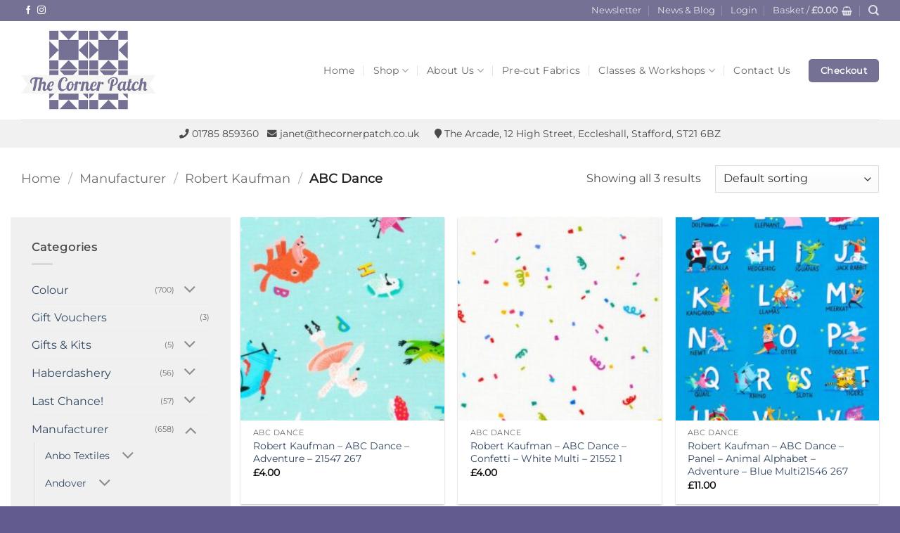

--- FILE ---
content_type: text/html; charset=UTF-8
request_url: https://www.thecornerpatch.co.uk/product-category/manufacturer/robert-kaufman/abc-dance/
body_size: 46063
content:
<!DOCTYPE html>
<html lang="en-GB" class="loading-site no-js">
<head>
	<meta charset="UTF-8" />
	<link rel="profile" href="https://gmpg.org/xfn/11" />
	<link rel="pingback" href="https://www.thecornerpatch.co.uk/xmlrpc.php" />

	<script>(function(html){html.className = html.className.replace(/\bno-js\b/,'js')})(document.documentElement);</script>
<meta name='robots' content='index, follow, max-image-preview:large, max-snippet:-1, max-video-preview:-1' />
	<style>img:is([sizes="auto" i], [sizes^="auto," i]) { contain-intrinsic-size: 3000px 1500px }</style>
	<meta name="viewport" content="width=device-width, initial-scale=1" />
	<!-- This site is optimized with the Yoast SEO plugin v26.3 - https://yoast.com/wordpress/plugins/seo/ -->
	<title>ABC Dance Archives - The Corner Patch</title>
	<link rel="canonical" href="https://www.thecornerpatch.co.uk/product-category/manufacturer/robert-kaufman/abc-dance/" />
	<meta property="og:locale" content="en_GB" />
	<meta property="og:type" content="article" />
	<meta property="og:title" content="ABC Dance Archives - The Corner Patch" />
	<meta property="og:url" content="https://www.thecornerpatch.co.uk/product-category/manufacturer/robert-kaufman/abc-dance/" />
	<meta property="og:site_name" content="The Corner Patch" />
	<meta name="twitter:card" content="summary_large_image" />
	<script type="application/ld+json" class="yoast-schema-graph">{"@context":"https://schema.org","@graph":[{"@type":"CollectionPage","@id":"https://www.thecornerpatch.co.uk/product-category/manufacturer/robert-kaufman/abc-dance/","url":"https://www.thecornerpatch.co.uk/product-category/manufacturer/robert-kaufman/abc-dance/","name":"ABC Dance Archives - The Corner Patch","isPartOf":{"@id":"https://www.thecornerpatch.co.uk/#website"},"primaryImageOfPage":{"@id":"https://www.thecornerpatch.co.uk/product-category/manufacturer/robert-kaufman/abc-dance/#primaryimage"},"image":{"@id":"https://www.thecornerpatch.co.uk/product-category/manufacturer/robert-kaufman/abc-dance/#primaryimage"},"thumbnailUrl":"https://www.thecornerpatch.co.uk/wp-content/uploads/2023/01/Robert-Kaufman_ABC-Dance_Dancing-Animals_Light-Blue-Multi_AFJD-21547-267.jpg","breadcrumb":{"@id":"https://www.thecornerpatch.co.uk/product-category/manufacturer/robert-kaufman/abc-dance/#breadcrumb"},"inLanguage":"en-GB"},{"@type":"ImageObject","inLanguage":"en-GB","@id":"https://www.thecornerpatch.co.uk/product-category/manufacturer/robert-kaufman/abc-dance/#primaryimage","url":"https://www.thecornerpatch.co.uk/wp-content/uploads/2023/01/Robert-Kaufman_ABC-Dance_Dancing-Animals_Light-Blue-Multi_AFJD-21547-267.jpg","contentUrl":"https://www.thecornerpatch.co.uk/wp-content/uploads/2023/01/Robert-Kaufman_ABC-Dance_Dancing-Animals_Light-Blue-Multi_AFJD-21547-267.jpg","width":1000,"height":1000},{"@type":"BreadcrumbList","@id":"https://www.thecornerpatch.co.uk/product-category/manufacturer/robert-kaufman/abc-dance/#breadcrumb","itemListElement":[{"@type":"ListItem","position":1,"name":"Home","item":"https://www.thecornerpatch.co.uk/"},{"@type":"ListItem","position":2,"name":"Manufacturer","item":"https://www.thecornerpatch.co.uk/product-category/manufacturer/"},{"@type":"ListItem","position":3,"name":"Robert Kaufman","item":"https://www.thecornerpatch.co.uk/product-category/manufacturer/robert-kaufman/"},{"@type":"ListItem","position":4,"name":"ABC Dance"}]},{"@type":"WebSite","@id":"https://www.thecornerpatch.co.uk/#website","url":"https://www.thecornerpatch.co.uk/","name":"The Corner Patch","description":"A little corner of patchwork heaven","publisher":{"@id":"https://www.thecornerpatch.co.uk/#organization"},"potentialAction":[{"@type":"SearchAction","target":{"@type":"EntryPoint","urlTemplate":"https://www.thecornerpatch.co.uk/?s={search_term_string}"},"query-input":{"@type":"PropertyValueSpecification","valueRequired":true,"valueName":"search_term_string"}}],"inLanguage":"en-GB"},{"@type":"Organization","@id":"https://www.thecornerpatch.co.uk/#organization","name":"The Corner Patch","url":"https://www.thecornerpatch.co.uk/","logo":{"@type":"ImageObject","inLanguage":"en-GB","@id":"https://www.thecornerpatch.co.uk/#/schema/logo/image/","url":"https://www.thecornerpatch.co.uk/wp-content/uploads/2021/05/corner-patch-placeholder.jpg","contentUrl":"https://www.thecornerpatch.co.uk/wp-content/uploads/2021/05/corner-patch-placeholder.jpg","width":600,"height":400,"caption":"The Corner Patch"},"image":{"@id":"https://www.thecornerpatch.co.uk/#/schema/logo/image/"}}]}</script>
	<!-- / Yoast SEO plugin. -->


<link rel='dns-prefetch' href='//www.google.com' />

<link rel='prefetch' href='https://www.thecornerpatch.co.uk/wp-content/themes/flatsome/assets/js/flatsome.js?ver=e2eddd6c228105dac048' />
<link rel='prefetch' href='https://www.thecornerpatch.co.uk/wp-content/themes/flatsome/assets/js/chunk.slider.js?ver=3.20.3' />
<link rel='prefetch' href='https://www.thecornerpatch.co.uk/wp-content/themes/flatsome/assets/js/chunk.popups.js?ver=3.20.3' />
<link rel='prefetch' href='https://www.thecornerpatch.co.uk/wp-content/themes/flatsome/assets/js/chunk.tooltips.js?ver=3.20.3' />
<link rel='prefetch' href='https://www.thecornerpatch.co.uk/wp-content/themes/flatsome/assets/js/woocommerce.js?ver=1c9be63d628ff7c3ff4c' />
<link rel="alternate" type="application/rss+xml" title="The Corner Patch &raquo; Feed" href="https://www.thecornerpatch.co.uk/feed/" />
<link rel="alternate" type="application/rss+xml" title="The Corner Patch &raquo; Comments Feed" href="https://www.thecornerpatch.co.uk/comments/feed/" />
<link rel="alternate" type="application/rss+xml" title="The Corner Patch &raquo; ABC Dance Category Feed" href="https://www.thecornerpatch.co.uk/product-category/manufacturer/robert-kaufman/abc-dance/feed/" />
		<!-- This site uses the Google Analytics by MonsterInsights plugin v9.10.0 - Using Analytics tracking - https://www.monsterinsights.com/ -->
							<script src="//www.googletagmanager.com/gtag/js?id=G-5S41MF14Z7"  data-cfasync="false" data-wpfc-render="false" type="text/javascript" async></script>
			<script data-cfasync="false" data-wpfc-render="false" type="text/javascript">
				var mi_version = '9.10.0';
				var mi_track_user = true;
				var mi_no_track_reason = '';
								var MonsterInsightsDefaultLocations = {"page_location":"https:\/\/www.thecornerpatch.co.uk\/product-category\/manufacturer\/robert-kaufman\/abc-dance\/"};
								if ( typeof MonsterInsightsPrivacyGuardFilter === 'function' ) {
					var MonsterInsightsLocations = (typeof MonsterInsightsExcludeQuery === 'object') ? MonsterInsightsPrivacyGuardFilter( MonsterInsightsExcludeQuery ) : MonsterInsightsPrivacyGuardFilter( MonsterInsightsDefaultLocations );
				} else {
					var MonsterInsightsLocations = (typeof MonsterInsightsExcludeQuery === 'object') ? MonsterInsightsExcludeQuery : MonsterInsightsDefaultLocations;
				}

								var disableStrs = [
										'ga-disable-G-5S41MF14Z7',
									];

				/* Function to detect opted out users */
				function __gtagTrackerIsOptedOut() {
					for (var index = 0; index < disableStrs.length; index++) {
						if (document.cookie.indexOf(disableStrs[index] + '=true') > -1) {
							return true;
						}
					}

					return false;
				}

				/* Disable tracking if the opt-out cookie exists. */
				if (__gtagTrackerIsOptedOut()) {
					for (var index = 0; index < disableStrs.length; index++) {
						window[disableStrs[index]] = true;
					}
				}

				/* Opt-out function */
				function __gtagTrackerOptout() {
					for (var index = 0; index < disableStrs.length; index++) {
						document.cookie = disableStrs[index] + '=true; expires=Thu, 31 Dec 2099 23:59:59 UTC; path=/';
						window[disableStrs[index]] = true;
					}
				}

				if ('undefined' === typeof gaOptout) {
					function gaOptout() {
						__gtagTrackerOptout();
					}
				}
								window.dataLayer = window.dataLayer || [];

				window.MonsterInsightsDualTracker = {
					helpers: {},
					trackers: {},
				};
				if (mi_track_user) {
					function __gtagDataLayer() {
						dataLayer.push(arguments);
					}

					function __gtagTracker(type, name, parameters) {
						if (!parameters) {
							parameters = {};
						}

						if (parameters.send_to) {
							__gtagDataLayer.apply(null, arguments);
							return;
						}

						if (type === 'event') {
														parameters.send_to = monsterinsights_frontend.v4_id;
							var hookName = name;
							if (typeof parameters['event_category'] !== 'undefined') {
								hookName = parameters['event_category'] + ':' + name;
							}

							if (typeof MonsterInsightsDualTracker.trackers[hookName] !== 'undefined') {
								MonsterInsightsDualTracker.trackers[hookName](parameters);
							} else {
								__gtagDataLayer('event', name, parameters);
							}
							
						} else {
							__gtagDataLayer.apply(null, arguments);
						}
					}

					__gtagTracker('js', new Date());
					__gtagTracker('set', {
						'developer_id.dZGIzZG': true,
											});
					if ( MonsterInsightsLocations.page_location ) {
						__gtagTracker('set', MonsterInsightsLocations);
					}
										__gtagTracker('config', 'G-5S41MF14Z7', {"forceSSL":"true","link_attribution":"true"} );
										window.gtag = __gtagTracker;										(function () {
						/* https://developers.google.com/analytics/devguides/collection/analyticsjs/ */
						/* ga and __gaTracker compatibility shim. */
						var noopfn = function () {
							return null;
						};
						var newtracker = function () {
							return new Tracker();
						};
						var Tracker = function () {
							return null;
						};
						var p = Tracker.prototype;
						p.get = noopfn;
						p.set = noopfn;
						p.send = function () {
							var args = Array.prototype.slice.call(arguments);
							args.unshift('send');
							__gaTracker.apply(null, args);
						};
						var __gaTracker = function () {
							var len = arguments.length;
							if (len === 0) {
								return;
							}
							var f = arguments[len - 1];
							if (typeof f !== 'object' || f === null || typeof f.hitCallback !== 'function') {
								if ('send' === arguments[0]) {
									var hitConverted, hitObject = false, action;
									if ('event' === arguments[1]) {
										if ('undefined' !== typeof arguments[3]) {
											hitObject = {
												'eventAction': arguments[3],
												'eventCategory': arguments[2],
												'eventLabel': arguments[4],
												'value': arguments[5] ? arguments[5] : 1,
											}
										}
									}
									if ('pageview' === arguments[1]) {
										if ('undefined' !== typeof arguments[2]) {
											hitObject = {
												'eventAction': 'page_view',
												'page_path': arguments[2],
											}
										}
									}
									if (typeof arguments[2] === 'object') {
										hitObject = arguments[2];
									}
									if (typeof arguments[5] === 'object') {
										Object.assign(hitObject, arguments[5]);
									}
									if ('undefined' !== typeof arguments[1].hitType) {
										hitObject = arguments[1];
										if ('pageview' === hitObject.hitType) {
											hitObject.eventAction = 'page_view';
										}
									}
									if (hitObject) {
										action = 'timing' === arguments[1].hitType ? 'timing_complete' : hitObject.eventAction;
										hitConverted = mapArgs(hitObject);
										__gtagTracker('event', action, hitConverted);
									}
								}
								return;
							}

							function mapArgs(args) {
								var arg, hit = {};
								var gaMap = {
									'eventCategory': 'event_category',
									'eventAction': 'event_action',
									'eventLabel': 'event_label',
									'eventValue': 'event_value',
									'nonInteraction': 'non_interaction',
									'timingCategory': 'event_category',
									'timingVar': 'name',
									'timingValue': 'value',
									'timingLabel': 'event_label',
									'page': 'page_path',
									'location': 'page_location',
									'title': 'page_title',
									'referrer' : 'page_referrer',
								};
								for (arg in args) {
																		if (!(!args.hasOwnProperty(arg) || !gaMap.hasOwnProperty(arg))) {
										hit[gaMap[arg]] = args[arg];
									} else {
										hit[arg] = args[arg];
									}
								}
								return hit;
							}

							try {
								f.hitCallback();
							} catch (ex) {
							}
						};
						__gaTracker.create = newtracker;
						__gaTracker.getByName = newtracker;
						__gaTracker.getAll = function () {
							return [];
						};
						__gaTracker.remove = noopfn;
						__gaTracker.loaded = true;
						window['__gaTracker'] = __gaTracker;
					})();
									} else {
										console.log("");
					(function () {
						function __gtagTracker() {
							return null;
						}

						window['__gtagTracker'] = __gtagTracker;
						window['gtag'] = __gtagTracker;
					})();
									}
			</script>
							<!-- / Google Analytics by MonsterInsights -->
				<script data-cfasync="false" data-wpfc-render="false" type="text/javascript">
			window.MonsterInsightsDualTracker.helpers.mapProductItem = function (uaItem) {
				var prefixIndex, prefixKey, mapIndex;
				
				var toBePrefixed = ['id', 'name', 'list_name', 'brand', 'category', 'variant'];

				var item = {};

				var fieldMap = {
					'price': 'price',
					'list_position': 'index',
					'quantity': 'quantity',
					'position': 'index',
				};

				for (mapIndex in fieldMap) {
					if (uaItem.hasOwnProperty(mapIndex)) {
						item[fieldMap[mapIndex]] = uaItem[mapIndex];
					}
				}

				for (prefixIndex = 0; prefixIndex < toBePrefixed.length; prefixIndex++) {
					prefixKey = toBePrefixed[prefixIndex];
					if (typeof uaItem[prefixKey] !== 'undefined') {
						item['item_' + prefixKey] = uaItem[prefixKey];
					}
				}

				return item;
			};

			MonsterInsightsDualTracker.trackers['view_item_list'] = function (parameters) {
				var items = parameters.items;
				var listName, itemIndex, item, itemListName;
				var lists = {
					'_': {items: [], 'send_to': monsterinsights_frontend.v4_id},
				};

				for (itemIndex = 0; itemIndex < items.length; itemIndex++) {
					item = MonsterInsightsDualTracker.helpers.mapProductItem(items[itemIndex]);

					if (typeof item['item_list_name'] === 'undefined') {
						lists['_'].items.push(item);
					} else {
						itemListName = item['item_list_name'];
						if (typeof lists[itemListName] === 'undefined') {
							lists[itemListName] = {
								'items': [],
								'item_list_name': itemListName,
								'send_to': monsterinsights_frontend.v4_id,
							};
						}

						lists[itemListName].items.push(item);
					}
				}

				for (listName in lists) {
					__gtagDataLayer('event', 'view_item_list', lists[listName]);
				}
			};

			MonsterInsightsDualTracker.trackers['select_content'] = function (parameters) {
				const items = parameters.items.map(MonsterInsightsDualTracker.helpers.mapProductItem);
				__gtagDataLayer('event', 'select_item', {items: items, send_to: parameters.send_to});
			};

			MonsterInsightsDualTracker.trackers['view_item'] = function (parameters) {
				const items = parameters.items.map(MonsterInsightsDualTracker.helpers.mapProductItem);
				__gtagDataLayer('event', 'view_item', {items: items, send_to: parameters.send_to});
			};
		</script>
			<script data-cfasync="false" data-wpfc-render="false" type="text/javascript">
		if (window.hasOwnProperty('MonsterInsightsDualTracker')){
			window.MonsterInsightsDualTracker.trackers['form:impression'] = function (parameters) {
				__gtagDataLayer('event', 'form_impression', {
					form_id: parameters.event_label,
					content_type: 'form',
					non_interaction: true,
					send_to: parameters.send_to,
				});
			};

			window.MonsterInsightsDualTracker.trackers['form:conversion'] = function (parameters) {
				__gtagDataLayer('event', 'generate_lead', {
					form_id: parameters.event_label,
					send_to: parameters.send_to,
				});
			};
		}
	</script>
	<link rel='stylesheet' id='woocommerce-smart-coupons-available-coupons-block-css' href='https://www.thecornerpatch.co.uk/wp-content/plugins/woocommerce-smart-coupons/blocks/build/style-woocommerce-smart-coupons-available-coupons-block.css?ver=9.54.0' type='text/css' media='all' />
<link rel='stylesheet' id='wp-components-css' href='https://www.thecornerpatch.co.uk/wp-includes/css/dist/components/style.min.css?ver=6.8.3' type='text/css' media='all' />
<link rel='stylesheet' id='woocommerce-smart-coupons-send-coupon-form-block-css' href='https://www.thecornerpatch.co.uk/wp-content/plugins/woocommerce-smart-coupons/blocks/build/style-woocommerce-smart-coupons-send-coupon-form-block.css?ver=9.54.0' type='text/css' media='all' />
<link rel='stylesheet' id='woocommerce-smart-coupons-action-tab-frontend-css' href='https://www.thecornerpatch.co.uk/wp-content/plugins/woocommerce-smart-coupons/blocks/build/style-woocommerce-smart-coupons-action-tab-frontend.css?ver=9.54.0' type='text/css' media='all' />
<style id='wp-emoji-styles-inline-css' type='text/css'>

	img.wp-smiley, img.emoji {
		display: inline !important;
		border: none !important;
		box-shadow: none !important;
		height: 1em !important;
		width: 1em !important;
		margin: 0 0.07em !important;
		vertical-align: -0.1em !important;
		background: none !important;
		padding: 0 !important;
	}
</style>
<style id='wp-block-library-inline-css' type='text/css'>
:root{--wp-admin-theme-color:#007cba;--wp-admin-theme-color--rgb:0,124,186;--wp-admin-theme-color-darker-10:#006ba1;--wp-admin-theme-color-darker-10--rgb:0,107,161;--wp-admin-theme-color-darker-20:#005a87;--wp-admin-theme-color-darker-20--rgb:0,90,135;--wp-admin-border-width-focus:2px;--wp-block-synced-color:#7a00df;--wp-block-synced-color--rgb:122,0,223;--wp-bound-block-color:var(--wp-block-synced-color)}@media (min-resolution:192dpi){:root{--wp-admin-border-width-focus:1.5px}}.wp-element-button{cursor:pointer}:root{--wp--preset--font-size--normal:16px;--wp--preset--font-size--huge:42px}:root .has-very-light-gray-background-color{background-color:#eee}:root .has-very-dark-gray-background-color{background-color:#313131}:root .has-very-light-gray-color{color:#eee}:root .has-very-dark-gray-color{color:#313131}:root .has-vivid-green-cyan-to-vivid-cyan-blue-gradient-background{background:linear-gradient(135deg,#00d084,#0693e3)}:root .has-purple-crush-gradient-background{background:linear-gradient(135deg,#34e2e4,#4721fb 50%,#ab1dfe)}:root .has-hazy-dawn-gradient-background{background:linear-gradient(135deg,#faaca8,#dad0ec)}:root .has-subdued-olive-gradient-background{background:linear-gradient(135deg,#fafae1,#67a671)}:root .has-atomic-cream-gradient-background{background:linear-gradient(135deg,#fdd79a,#004a59)}:root .has-nightshade-gradient-background{background:linear-gradient(135deg,#330968,#31cdcf)}:root .has-midnight-gradient-background{background:linear-gradient(135deg,#020381,#2874fc)}.has-regular-font-size{font-size:1em}.has-larger-font-size{font-size:2.625em}.has-normal-font-size{font-size:var(--wp--preset--font-size--normal)}.has-huge-font-size{font-size:var(--wp--preset--font-size--huge)}.has-text-align-center{text-align:center}.has-text-align-left{text-align:left}.has-text-align-right{text-align:right}#end-resizable-editor-section{display:none}.aligncenter{clear:both}.items-justified-left{justify-content:flex-start}.items-justified-center{justify-content:center}.items-justified-right{justify-content:flex-end}.items-justified-space-between{justify-content:space-between}.screen-reader-text{border:0;clip-path:inset(50%);height:1px;margin:-1px;overflow:hidden;padding:0;position:absolute;width:1px;word-wrap:normal!important}.screen-reader-text:focus{background-color:#ddd;clip-path:none;color:#444;display:block;font-size:1em;height:auto;left:5px;line-height:normal;padding:15px 23px 14px;text-decoration:none;top:5px;width:auto;z-index:100000}html :where(.has-border-color){border-style:solid}html :where([style*=border-top-color]){border-top-style:solid}html :where([style*=border-right-color]){border-right-style:solid}html :where([style*=border-bottom-color]){border-bottom-style:solid}html :where([style*=border-left-color]){border-left-style:solid}html :where([style*=border-width]){border-style:solid}html :where([style*=border-top-width]){border-top-style:solid}html :where([style*=border-right-width]){border-right-style:solid}html :where([style*=border-bottom-width]){border-bottom-style:solid}html :where([style*=border-left-width]){border-left-style:solid}html :where(img[class*=wp-image-]){height:auto;max-width:100%}:where(figure){margin:0 0 1em}html :where(.is-position-sticky){--wp-admin--admin-bar--position-offset:var(--wp-admin--admin-bar--height,0px)}@media screen and (max-width:600px){html :where(.is-position-sticky){--wp-admin--admin-bar--position-offset:0px}}
</style>
<link rel='stylesheet' id='theme-my-login-css' href='https://www.thecornerpatch.co.uk/wp-content/plugins/theme-my-login/assets/styles/theme-my-login.min.css?ver=7.1.14' type='text/css' media='all' />
<style id='woocommerce-inline-inline-css' type='text/css'>
.woocommerce form .form-row .required { visibility: visible; }
</style>
<link rel='stylesheet' id='wc-deposits-frontend-css' href='https://www.thecornerpatch.co.uk/wp-content/plugins/woocommerce-deposits/build/frontend.css?ver=2.4.0' type='text/css' media='all' />
<link rel='stylesheet' id='brands-styles-css' href='https://www.thecornerpatch.co.uk/wp-content/plugins/woocommerce/assets/css/brands.css?ver=10.3.4' type='text/css' media='all' />
<link rel='stylesheet' id='jquery-fixedheadertable-style-css' href='https://www.thecornerpatch.co.uk/wp-content/plugins/yith-woocommerce-compare/assets/css/jquery.dataTables.css?ver=1.10.18' type='text/css' media='all' />
<link rel='stylesheet' id='yith_woocompare_page-css' href='https://www.thecornerpatch.co.uk/wp-content/plugins/yith-woocommerce-compare/assets/css/compare.css?ver=3.5.0' type='text/css' media='all' />
<link rel='stylesheet' id='yith-woocompare-widget-css' href='https://www.thecornerpatch.co.uk/wp-content/plugins/yith-woocommerce-compare/assets/css/widget.css?ver=3.5.0' type='text/css' media='all' />
<link rel='stylesheet' id='flatsome-main-css' href='https://www.thecornerpatch.co.uk/wp-content/themes/flatsome/assets/css/flatsome.css?ver=3.20.3' type='text/css' media='all' />
<style id='flatsome-main-inline-css' type='text/css'>
@font-face {
				font-family: "fl-icons";
				font-display: block;
				src: url(https://www.thecornerpatch.co.uk/wp-content/themes/flatsome/assets/css/icons/fl-icons.eot?v=3.20.3);
				src:
					url(https://www.thecornerpatch.co.uk/wp-content/themes/flatsome/assets/css/icons/fl-icons.eot#iefix?v=3.20.3) format("embedded-opentype"),
					url(https://www.thecornerpatch.co.uk/wp-content/themes/flatsome/assets/css/icons/fl-icons.woff2?v=3.20.3) format("woff2"),
					url(https://www.thecornerpatch.co.uk/wp-content/themes/flatsome/assets/css/icons/fl-icons.ttf?v=3.20.3) format("truetype"),
					url(https://www.thecornerpatch.co.uk/wp-content/themes/flatsome/assets/css/icons/fl-icons.woff?v=3.20.3) format("woff"),
					url(https://www.thecornerpatch.co.uk/wp-content/themes/flatsome/assets/css/icons/fl-icons.svg?v=3.20.3#fl-icons) format("svg");
			}
</style>
<link rel='stylesheet' id='flatsome-shop-css' href='https://www.thecornerpatch.co.uk/wp-content/themes/flatsome/assets/css/flatsome-shop.css?ver=3.20.3' type='text/css' media='all' />
<link rel='stylesheet' id='flatsome-style-css' href='https://www.thecornerpatch.co.uk/wp-content/themes/zonkey-child/style.css?ver=3.0' type='text/css' media='all' />
<script type="text/template" id="tmpl-variation-template">
	<div class="woocommerce-variation-description">{{{ data.variation.variation_description }}}</div>
	<div class="woocommerce-variation-price">{{{ data.variation.price_html }}}</div>
	<div class="woocommerce-variation-availability">{{{ data.variation.availability_html }}}</div>
</script>
<script type="text/template" id="tmpl-unavailable-variation-template">
	<p role="alert">Sorry, this product is unavailable. Please choose a different combination.</p>
</script>
<script type="text/javascript" src="https://www.thecornerpatch.co.uk/wp-includes/js/jquery/jquery.min.js?ver=3.7.1" id="jquery-core-js"></script>
<script type="text/javascript" src="https://www.thecornerpatch.co.uk/wp-includes/js/jquery/jquery-migrate.min.js?ver=3.4.1" id="jquery-migrate-js"></script>
<script type="text/javascript" src="https://www.thecornerpatch.co.uk/wp-includes/js/underscore.min.js?ver=1.13.7" id="underscore-js"></script>
<script type="text/javascript" id="wp-util-js-extra">
/* <![CDATA[ */
var _wpUtilSettings = {"ajax":{"url":"\/wp-admin\/admin-ajax.php"}};
/* ]]> */
</script>
<script type="text/javascript" src="https://www.thecornerpatch.co.uk/wp-includes/js/wp-util.min.js?ver=6.8.3" id="wp-util-js"></script>
<script type="text/javascript" src="https://www.thecornerpatch.co.uk/wp-content/plugins/woocommerce/assets/js/jquery-blockui/jquery.blockUI.min.js?ver=2.7.0-wc.10.3.4" id="wc-jquery-blockui-js" data-wp-strategy="defer"></script>
<script type="text/javascript" src="https://www.thecornerpatch.co.uk/wp-content/plugins/google-analytics-premium/assets/js/frontend-gtag.min.js?ver=9.10.0" id="monsterinsights-frontend-script-js" async="async" data-wp-strategy="async"></script>
<script data-cfasync="false" data-wpfc-render="false" type="text/javascript" id='monsterinsights-frontend-script-js-extra'>/* <![CDATA[ */
var monsterinsights_frontend = {"js_events_tracking":"true","download_extensions":"doc,pdf,ppt,zip,xls,docx,pptx,xlsx","inbound_paths":"[{\"path\":\"\\\/go\\\/\",\"label\":\"affiliate\"},{\"path\":\"\\\/recommend\\\/\",\"label\":\"affiliate\"}]","home_url":"https:\/\/www.thecornerpatch.co.uk","hash_tracking":"false","v4_id":"G-5S41MF14Z7"};/* ]]> */
</script>
<script type="text/javascript" id="wc-add-to-cart-js-extra">
/* <![CDATA[ */
var wc_add_to_cart_params = {"ajax_url":"\/wp-admin\/admin-ajax.php","wc_ajax_url":"\/?wc-ajax=%%endpoint%%","i18n_view_cart":"View basket","cart_url":"https:\/\/www.thecornerpatch.co.uk\/basket\/","is_cart":"","cart_redirect_after_add":"no"};
/* ]]> */
</script>
<script type="text/javascript" src="https://www.thecornerpatch.co.uk/wp-content/plugins/woocommerce/assets/js/frontend/add-to-cart.min.js?ver=10.3.4" id="wc-add-to-cart-js" defer="defer" data-wp-strategy="defer"></script>
<script type="text/javascript" src="https://www.thecornerpatch.co.uk/wp-content/plugins/woocommerce/assets/js/js-cookie/js.cookie.min.js?ver=2.1.4-wc.10.3.4" id="wc-js-cookie-js" data-wp-strategy="defer"></script>
<link rel="https://api.w.org/" href="https://www.thecornerpatch.co.uk/wp-json/" /><link rel="alternate" title="JSON" type="application/json" href="https://www.thecornerpatch.co.uk/wp-json/wp/v2/product_cat/598" /><link rel="EditURI" type="application/rsd+xml" title="RSD" href="https://www.thecornerpatch.co.uk/xmlrpc.php?rsd" />
<meta name="generator" content="WordPress 6.8.3" />
<meta name="generator" content="WooCommerce 10.3.4" />
<meta name="cdp-version" content="1.5.0" /><script>  var el_i13_login_captcha=null; var el_i13_register_captcha=null; </script><!-- Stream WordPress user activity plugin v4.1.1 -->

<!-- This website runs the Product Feed PRO for WooCommerce by AdTribes.io plugin - version woocommercesea_option_installed_version -->
<script src="https://kit.fontawesome.com/99938a944e.js" crossorigin="anonymous"></script>
<meta name="google-site-verification" content="sFQSkesg-mSmQmPqRpJ0doOhUHAwnQL7egUG9xjZ9jU" />	<noscript><style>.woocommerce-product-gallery{ opacity: 1 !important; }</style></noscript>
	
		<!-- MonsterInsights Form Tracking -->
		<script data-cfasync="false" data-wpfc-render="false" type="text/javascript">
			function monsterinsights_forms_record_impression(event) {
				monsterinsights_add_bloom_forms_ids();
				var monsterinsights_forms = document.getElementsByTagName("form");
				var monsterinsights_forms_i;
				for (monsterinsights_forms_i = 0; monsterinsights_forms_i < monsterinsights_forms.length; monsterinsights_forms_i++) {
					var monsterinsights_form_id = monsterinsights_forms[monsterinsights_forms_i].getAttribute("id");
					var skip_conversion = false;
					/* Check to see if it's contact form 7 if the id isn't set */
					if (!monsterinsights_form_id) {
						monsterinsights_form_id = monsterinsights_forms[monsterinsights_forms_i].parentElement.getAttribute("id");
						if (monsterinsights_form_id && monsterinsights_form_id.lastIndexOf('wpcf7-f', 0) === 0) {
							/* If so, let's grab that and set it to be the form's ID*/
							var tokens = monsterinsights_form_id.split('-').slice(0, 2);
							var result = tokens.join('-');
							monsterinsights_forms[monsterinsights_forms_i].setAttribute("id", result);/* Now we can do just what we did above */
							monsterinsights_form_id = monsterinsights_forms[monsterinsights_forms_i].getAttribute("id");
						} else {
							monsterinsights_form_id = false;
						}
					}

					/* Check if it's Ninja Forms & id isn't set. */
					if (!monsterinsights_form_id && monsterinsights_forms[monsterinsights_forms_i].parentElement.className.indexOf('nf-form-layout') >= 0) {
						monsterinsights_form_id = monsterinsights_forms[monsterinsights_forms_i].parentElement.parentElement.parentElement.getAttribute('id');
						if (monsterinsights_form_id && 0 === monsterinsights_form_id.lastIndexOf('nf-form-', 0)) {
							/* If so, let's grab that and set it to be the form's ID*/
							tokens = monsterinsights_form_id.split('-').slice(0, 3);
							result = tokens.join('-');
							monsterinsights_forms[monsterinsights_forms_i].setAttribute('id', result);
							/* Now we can do just what we did above */
							monsterinsights_form_id = monsterinsights_forms[monsterinsights_forms_i].getAttribute('id');
							skip_conversion = true;
						}
					}

					if (monsterinsights_form_id && monsterinsights_form_id !== 'commentform' && monsterinsights_form_id !== 'adminbar-search') {
						__gtagTracker('event', 'impression', {
							event_category: 'form',
							event_label: monsterinsights_form_id,
							value: 1,
							non_interaction: true
						});

						/* If a WPForms Form, we can use custom tracking */
						if (monsterinsights_form_id && 0 === monsterinsights_form_id.lastIndexOf('wpforms-form-', 0)) {
							continue;
						}

						/* Formiddable Forms, use custom tracking */
						if (monsterinsights_forms_has_class(monsterinsights_forms[monsterinsights_forms_i], 'frm-show-form')) {
							continue;
						}

						/* If a Gravity Form, we can use custom tracking */
						if (monsterinsights_form_id && 0 === monsterinsights_form_id.lastIndexOf('gform_', 0)) {
							continue;
						}

						/* If Ninja forms, we use custom conversion tracking */
						if (skip_conversion) {
							continue;
						}

						var custom_conversion_mi_forms = false;
						if (custom_conversion_mi_forms) {
							continue;
						}

						if (window.jQuery) {
							(function (form_id) {
								jQuery(document).ready(function () {
									jQuery('#' + form_id).on('submit', monsterinsights_forms_record_conversion);
								});
							})(monsterinsights_form_id);
						} else {
							var __gaFormsTrackerWindow = window;
							if (__gaFormsTrackerWindow.addEventListener) {
								document.getElementById(monsterinsights_form_id).addEventListener("submit", monsterinsights_forms_record_conversion, false);
							} else {
								if (__gaFormsTrackerWindow.attachEvent) {
									document.getElementById(monsterinsights_form_id).attachEvent("onsubmit", monsterinsights_forms_record_conversion);
								}
							}
						}

					} else {
						continue;
					}
				}
			}

			function monsterinsights_forms_has_class(element, className) {
				return (' ' + element.className + ' ').indexOf(' ' + className + ' ') > -1;
			}

			function monsterinsights_forms_record_conversion(event) {
				var monsterinsights_form_conversion_id = event.target.id;
				var monsterinsights_form_action = event.target.getAttribute("miforms-action");
				if (monsterinsights_form_conversion_id && !monsterinsights_form_action) {
					document.getElementById(monsterinsights_form_conversion_id).setAttribute("miforms-action", "submitted");
					__gtagTracker('event', 'conversion', {
						event_category: 'form',
						event_label: monsterinsights_form_conversion_id,
						value: 1,
					});
				}
			}

			/* Attach the events to all clicks in the document after page and GA has loaded */
			function monsterinsights_forms_load() {
				if (typeof (__gtagTracker) !== 'undefined' && __gtagTracker) {
					var __gtagFormsTrackerWindow = window;
					if (__gtagFormsTrackerWindow.addEventListener) {
						__gtagFormsTrackerWindow.addEventListener("load", monsterinsights_forms_record_impression, false);
					} else {
						if (__gtagFormsTrackerWindow.attachEvent) {
							__gtagFormsTrackerWindow.attachEvent("onload", monsterinsights_forms_record_impression);
						}
					}
				} else {
					setTimeout(monsterinsights_forms_load, 200);
				}
			}

			/* Custom Ninja Forms impression tracking */
			if (window.jQuery) {
				jQuery(document).on('nfFormReady', function (e, layoutView) {
					var label = layoutView.el;
					label = label.substring(1, label.length);
					label = label.split('-').slice(0, 3).join('-');
					__gtagTracker('event', 'impression', {
						event_category: 'form',
						event_label: label,
						value: 1,
						non_interaction: true
					});
				});
			}

			/* Custom Bloom Form tracker */
			function monsterinsights_add_bloom_forms_ids() {
				var bloom_forms = document.querySelectorAll('.et_bloom_form_content form');
				if (bloom_forms.length > 0) {
					for (var i = 0; i < bloom_forms.length; i++) {
						if ('' === bloom_forms[i].id) {
							var form_parent_root = monsterinsights_find_parent_with_class(bloom_forms[i], 'et_bloom_optin');
							if (form_parent_root) {
								var classes = form_parent_root.className.split(' ');
								for (var j = 0; j < classes.length; ++j) {
									if (0 === classes[j].indexOf('et_bloom_optin')) {
										bloom_forms[i].id = classes[j];
									}
								}
							}
						}
					}
				}
			}

			function monsterinsights_find_parent_with_class(element, className) {
				if (element.parentNode && '' !== className) {
					if (element.parentNode.className.indexOf(className) >= 0) {
						return element.parentNode;
					} else {
						return monsterinsights_find_parent_with_class(element.parentNode, className);
					}
				}
				return false;
			}

			monsterinsights_forms_load();
		</script>
		<!-- End MonsterInsights Form Tracking -->
		
<link rel="icon" href="https://www.thecornerpatch.co.uk/wp-content/uploads/2023/05/cropped-favicon-32x32.png" sizes="32x32" />
<link rel="icon" href="https://www.thecornerpatch.co.uk/wp-content/uploads/2023/05/cropped-favicon-192x192.png" sizes="192x192" />
<link rel="apple-touch-icon" href="https://www.thecornerpatch.co.uk/wp-content/uploads/2023/05/cropped-favicon-180x180.png" />
<meta name="msapplication-TileImage" content="https://www.thecornerpatch.co.uk/wp-content/uploads/2023/05/cropped-favicon-270x270.png" />
<style id="custom-css" type="text/css">:root {--primary-color: #605b80;--fs-color-primary: #605b80;--fs-color-secondary: #757194;--fs-color-success: #627D47;--fs-color-alert: #b20000;--fs-color-base: #4a4a4a;--fs-experimental-link-color: #334862;--fs-experimental-link-color-hover: #111;}.tooltipster-base {--tooltip-color: #fff;--tooltip-bg-color: #000;}.off-canvas-right .mfp-content, .off-canvas-left .mfp-content {--drawer-width: 300px;}.off-canvas .mfp-content.off-canvas-cart {--drawer-width: 360px;}.container-width, .full-width .ubermenu-nav, .container, .row{max-width: 1250px}.row.row-collapse{max-width: 1220px}.row.row-small{max-width: 1242.5px}.row.row-large{max-width: 1280px}.header-main{height: 140px}#logo img{max-height: 140px}#logo{width:300px;}#logo img{padding:10px 0;}.header-bottom{min-height: 40px}.header-top{min-height: 30px}.transparent .header-main{height: 90px}.transparent #logo img{max-height: 90px}.has-transparent + .page-title:first-of-type,.has-transparent + #main > .page-title,.has-transparent + #main > div > .page-title,.has-transparent + #main .page-header-wrapper:first-of-type .page-title{padding-top: 170px;}.header.show-on-scroll,.stuck .header-main{height:80px!important}.stuck #logo img{max-height: 80px!important}.header-bg-color {background-color: #ffffff}.header-bottom {background-color: #f1f1f1}.stuck .header-main .nav > li > a{line-height: 50px }.header-bottom-nav > li > a{line-height: 16px }@media (max-width: 549px) {.header-main{height: 100px}#logo img{max-height: 100px}}.nav-dropdown{font-size:84%}.header-top{background-color:#757194!important;}body{font-size: 100%;}@media screen and (max-width: 549px){body{font-size: 100%;}}body{font-family: Montserrat, sans-serif;}body {font-weight: 400;font-style: normal;}.nav > li > a {font-family: Montserrat, sans-serif;}.mobile-sidebar-levels-2 .nav > li > ul > li > a {font-family: Montserrat, sans-serif;}.nav > li > a,.mobile-sidebar-levels-2 .nav > li > ul > li > a {font-weight: 400;font-style: normal;}h1,h2,h3,h4,h5,h6,.heading-font, .off-canvas-center .nav-sidebar.nav-vertical > li > a{font-family: Montserrat, sans-serif;}h1,h2,h3,h4,h5,h6,.heading-font,.banner h1,.banner h2 {font-weight: 400;font-style: normal;}.alt-font{font-family: "Dancing Script", sans-serif;}.alt-font {font-weight: 400!important;font-style: normal!important;}.breadcrumbs{text-transform: none;}button,.button{text-transform: none;}.nav > li > a, .links > li > a{text-transform: none;}.section-title span{text-transform: none;}h3.widget-title,span.widget-title{text-transform: none;}.has-equal-box-heights .box-image {padding-top: 100%;}@media screen and (min-width: 550px){.products .box-vertical .box-image{min-width: 247px!important;width: 247px!important;}}.footer-1{background-color: #757194}.footer-2{background-color: #615b90}.absolute-footer, html{background-color: #615b90}.page-title-small + main .product-container > .row{padding-top:0;}.nav-vertical-fly-out > li + li {border-top-width: 1px; border-top-style: solid;}/* Custom CSS */.products.row.has-equal-box-heights > .col > .col-inner {height: 100%;}.is-sticky-column, .woocommerce .large-3 {padding: 30px;background-color: #f0f0f0;}#footer {font-size: 85%;}#footer .is-divider {background-color: transparent;}#footer ul.menu>li+li, #footer .widget>ul>li+li {border-top: 0px solid #ececec;}#footer ul.menu>li>a {padding: 3px 0}.nav-dropdown-default {padding: 8px;}.nav-column li>a, .nav-dropdown>li>a {padding: 5px 8px;}.footer {padding: 30px 0;}.newsform button {border: 1px solid #b49366;}.woocommerce-info {border: 1px solid #404040;padding: 10px;background-color: #f0f0f0;text-align: center;margin: 20px 0;}.box-blog-post .post-title {min-height: 45px;}.box-blog-post .from_the_blog_excerpt {min-height: 70px;}.newsform button {background-color: #757194;}/* Custom CSS Mobile */@media (max-width: 549px){.widget {text-align: center;}#footer ul.menu>li, #footer .widget>ul>li {text-align: center;}}.label-new.menu-item > a:after{content:"New";}.label-hot.menu-item > a:after{content:"Hot";}.label-sale.menu-item > a:after{content:"Sale";}.label-popular.menu-item > a:after{content:"Popular";}</style><style id="kirki-inline-styles">/* cyrillic-ext */
@font-face {
  font-family: 'Montserrat';
  font-style: normal;
  font-weight: 400;
  font-display: swap;
  src: url(https://www.thecornerpatch.co.uk/wp-content/fonts/montserrat/JTUHjIg1_i6t8kCHKm4532VJOt5-QNFgpCtr6Hw0aXpsog.woff2) format('woff2');
  unicode-range: U+0460-052F, U+1C80-1C8A, U+20B4, U+2DE0-2DFF, U+A640-A69F, U+FE2E-FE2F;
}
/* cyrillic */
@font-face {
  font-family: 'Montserrat';
  font-style: normal;
  font-weight: 400;
  font-display: swap;
  src: url(https://www.thecornerpatch.co.uk/wp-content/fonts/montserrat/JTUHjIg1_i6t8kCHKm4532VJOt5-QNFgpCtr6Hw9aXpsog.woff2) format('woff2');
  unicode-range: U+0301, U+0400-045F, U+0490-0491, U+04B0-04B1, U+2116;
}
/* vietnamese */
@font-face {
  font-family: 'Montserrat';
  font-style: normal;
  font-weight: 400;
  font-display: swap;
  src: url(https://www.thecornerpatch.co.uk/wp-content/fonts/montserrat/JTUHjIg1_i6t8kCHKm4532VJOt5-QNFgpCtr6Hw2aXpsog.woff2) format('woff2');
  unicode-range: U+0102-0103, U+0110-0111, U+0128-0129, U+0168-0169, U+01A0-01A1, U+01AF-01B0, U+0300-0301, U+0303-0304, U+0308-0309, U+0323, U+0329, U+1EA0-1EF9, U+20AB;
}
/* latin-ext */
@font-face {
  font-family: 'Montserrat';
  font-style: normal;
  font-weight: 400;
  font-display: swap;
  src: url(https://www.thecornerpatch.co.uk/wp-content/fonts/montserrat/JTUHjIg1_i6t8kCHKm4532VJOt5-QNFgpCtr6Hw3aXpsog.woff2) format('woff2');
  unicode-range: U+0100-02BA, U+02BD-02C5, U+02C7-02CC, U+02CE-02D7, U+02DD-02FF, U+0304, U+0308, U+0329, U+1D00-1DBF, U+1E00-1E9F, U+1EF2-1EFF, U+2020, U+20A0-20AB, U+20AD-20C0, U+2113, U+2C60-2C7F, U+A720-A7FF;
}
/* latin */
@font-face {
  font-family: 'Montserrat';
  font-style: normal;
  font-weight: 400;
  font-display: swap;
  src: url(https://www.thecornerpatch.co.uk/wp-content/fonts/montserrat/JTUHjIg1_i6t8kCHKm4532VJOt5-QNFgpCtr6Hw5aXo.woff2) format('woff2');
  unicode-range: U+0000-00FF, U+0131, U+0152-0153, U+02BB-02BC, U+02C6, U+02DA, U+02DC, U+0304, U+0308, U+0329, U+2000-206F, U+20AC, U+2122, U+2191, U+2193, U+2212, U+2215, U+FEFF, U+FFFD;
}/* vietnamese */
@font-face {
  font-family: 'Dancing Script';
  font-style: normal;
  font-weight: 400;
  font-display: swap;
  src: url(https://www.thecornerpatch.co.uk/wp-content/fonts/dancing-script/If2cXTr6YS-zF4S-kcSWSVi_sxjsohD9F50Ruu7BMSo3Rep8ltA.woff2) format('woff2');
  unicode-range: U+0102-0103, U+0110-0111, U+0128-0129, U+0168-0169, U+01A0-01A1, U+01AF-01B0, U+0300-0301, U+0303-0304, U+0308-0309, U+0323, U+0329, U+1EA0-1EF9, U+20AB;
}
/* latin-ext */
@font-face {
  font-family: 'Dancing Script';
  font-style: normal;
  font-weight: 400;
  font-display: swap;
  src: url(https://www.thecornerpatch.co.uk/wp-content/fonts/dancing-script/If2cXTr6YS-zF4S-kcSWSVi_sxjsohD9F50Ruu7BMSo3ROp8ltA.woff2) format('woff2');
  unicode-range: U+0100-02BA, U+02BD-02C5, U+02C7-02CC, U+02CE-02D7, U+02DD-02FF, U+0304, U+0308, U+0329, U+1D00-1DBF, U+1E00-1E9F, U+1EF2-1EFF, U+2020, U+20A0-20AB, U+20AD-20C0, U+2113, U+2C60-2C7F, U+A720-A7FF;
}
/* latin */
@font-face {
  font-family: 'Dancing Script';
  font-style: normal;
  font-weight: 400;
  font-display: swap;
  src: url(https://www.thecornerpatch.co.uk/wp-content/fonts/dancing-script/If2cXTr6YS-zF4S-kcSWSVi_sxjsohD9F50Ruu7BMSo3Sup8.woff2) format('woff2');
  unicode-range: U+0000-00FF, U+0131, U+0152-0153, U+02BB-02BC, U+02C6, U+02DA, U+02DC, U+0304, U+0308, U+0329, U+2000-206F, U+20AC, U+2122, U+2191, U+2193, U+2212, U+2215, U+FEFF, U+FFFD;
}</style><meta name="generator" content="WP Rocket 3.20.0.3" data-wpr-features="wpr_desktop" /></head>

<body data-rsssl=1 class="archive tax-product_cat term-abc-dance term-598 wp-theme-flatsome wp-child-theme-zonkey-child theme-flatsome woocommerce woocommerce-page woocommerce-no-js lightbox nav-dropdown-has-arrow nav-dropdown-has-shadow nav-dropdown-has-border">


<a class="skip-link screen-reader-text" href="#main">Skip to content</a>

<div data-rocket-location-hash="99bb46786fd5bd31bcd7bdc067ad247a" id="wrapper">

	
	<header data-rocket-location-hash="6a0fd4a8eb350bbe194dc11a5795600d" id="header" class="header has-sticky sticky-fade sticky-hide-on-scroll">
		<div data-rocket-location-hash="d53b06ca13945ed03e70ba4a94347bcf" class="header-wrapper">
			<div id="top-bar" class="header-top hide-for-sticky nav-dark">
    <div class="flex-row container">
      <div class="flex-col hide-for-medium flex-left">
          <ul class="nav nav-left medium-nav-center nav-small  nav-divided">
              <li class="html header-social-icons ml-0">
	<div class="social-icons follow-icons" ><a href="https://www.facebook.com/pages/The-Corner-Patch/422851357794801" target="_blank" data-label="Facebook" class="icon plain tooltip facebook" title="Follow on Facebook" aria-label="Follow on Facebook" rel="noopener nofollow"><i class="icon-facebook" aria-hidden="true"></i></a><a href="https://instagram.com/thecornerpatch/" target="_blank" data-label="Instagram" class="icon plain tooltip instagram" title="Follow on Instagram" aria-label="Follow on Instagram" rel="noopener nofollow"><i class="icon-instagram" aria-hidden="true"></i></a></div></li>
          </ul>
      </div>

      <div class="flex-col hide-for-medium flex-center">
          <ul class="nav nav-center nav-small  nav-divided">
                        </ul>
      </div>

      <div class="flex-col hide-for-medium flex-right">
         <ul class="nav top-bar-nav nav-right nav-small  nav-divided">
              <li id="menu-item-61173620" class="menu-item menu-item-type-post_type menu-item-object-page menu-item-61173620 menu-item-design-default"><a href="https://www.thecornerpatch.co.uk/newsletter/" class="nav-top-link">Newsletter</a></li>
<li id="menu-item-61173617" class="menu-item menu-item-type-post_type menu-item-object-page menu-item-61173617 menu-item-design-default"><a href="https://www.thecornerpatch.co.uk/blog/" class="nav-top-link">News &#038; Blog</a></li>

<li class="account-item has-icon">

	<a href="https://www.thecornerpatch.co.uk/my-account/" class="nav-top-link nav-top-not-logged-in is-small is-small" title="Login" role="button" data-open="#login-form-popup" aria-controls="login-form-popup" aria-expanded="false" aria-haspopup="dialog" data-flatsome-role-button>
					<span>
			Login			</span>
				</a>




</li>
<li class="cart-item has-icon has-dropdown">

<a href="https://www.thecornerpatch.co.uk/basket/" class="header-cart-link nav-top-link is-small" title="Basket" aria-label="View basket" aria-expanded="false" aria-haspopup="true" role="button" data-flatsome-role-button>

<span class="header-cart-title">
   Basket   /      <span class="cart-price"><span class="woocommerce-Price-amount amount"><bdi><span class="woocommerce-Price-currencySymbol">&pound;</span>0.00</bdi></span></span>
  </span>

    <i class="icon-shopping-basket" aria-hidden="true" data-icon-label="0"></i>  </a>

 <ul class="nav-dropdown nav-dropdown-default">
    <li class="html widget_shopping_cart">
      <div class="widget_shopping_cart_content">
        

	<div class="ux-mini-cart-empty flex flex-row-col text-center pt pb">
				<div class="ux-mini-cart-empty-icon">
			<svg aria-hidden="true" xmlns="http://www.w3.org/2000/svg" viewBox="0 0 17 19" style="opacity:.1;height:80px;">
				<path d="M8.5 0C6.7 0 5.3 1.2 5.3 2.7v2H2.1c-.3 0-.6.3-.7.7L0 18.2c0 .4.2.8.6.8h15.7c.4 0 .7-.3.7-.7v-.1L15.6 5.4c0-.3-.3-.6-.7-.6h-3.2v-2c0-1.6-1.4-2.8-3.2-2.8zM6.7 2.7c0-.8.8-1.4 1.8-1.4s1.8.6 1.8 1.4v2H6.7v-2zm7.5 3.4 1.3 11.5h-14L2.8 6.1h2.5v1.4c0 .4.3.7.7.7.4 0 .7-.3.7-.7V6.1h3.5v1.4c0 .4.3.7.7.7s.7-.3.7-.7V6.1h2.6z" fill-rule="evenodd" clip-rule="evenodd" fill="currentColor"></path>
			</svg>
		</div>
				<p class="woocommerce-mini-cart__empty-message empty">No products in the basket.</p>
					<p class="return-to-shop">
				<a class="button primary wc-backward" href="https://www.thecornerpatch.co.uk/shop/">
					Return to shop				</a>
			</p>
				</div>


      </div>
    </li>
     </ul>

</li>
<li class="header-search header-search-dropdown has-icon has-dropdown menu-item-has-children">
		<a href="#" aria-label="Search" aria-haspopup="true" aria-expanded="false" aria-controls="ux-search-dropdown" class="nav-top-link is-small"><i class="icon-search" aria-hidden="true"></i></a>
		<ul id="ux-search-dropdown" class="nav-dropdown nav-dropdown-default">
	 	<li class="header-search-form search-form html relative has-icon">
	<div class="header-search-form-wrapper">
		<div class="searchform-wrapper ux-search-box relative is-normal"><form role="search" method="get" class="searchform" action="https://www.thecornerpatch.co.uk/">
	<div class="flex-row relative">
						<div class="flex-col flex-grow">
			<label class="screen-reader-text" for="woocommerce-product-search-field-0">Search for:</label>
			<input type="search" id="woocommerce-product-search-field-0" class="search-field mb-0" placeholder="Product Search" value="" name="s" />
			<input type="hidden" name="post_type" value="product" />
					</div>
		<div class="flex-col">
			<button type="submit" value="Search" class="ux-search-submit submit-button secondary button  icon mb-0" aria-label="Submit">
				<i class="icon-search" aria-hidden="true"></i>			</button>
		</div>
	</div>
	<div class="live-search-results text-left z-top"></div>
</form>
</div>	</div>
</li>
	</ul>
</li>
          </ul>
      </div>

            <div class="flex-col show-for-medium flex-grow">
          <ul class="nav nav-center nav-small mobile-nav  nav-divided">
              <li class="html custom html_top_right_text">Call: 01785 859360  
Email: janet@thecornerpatch.co.uk</li>          </ul>
      </div>
      
    </div>
</div>
<div id="masthead" class="header-main ">
      <div class="header-inner flex-row container logo-left medium-logo-left" role="navigation">

          <!-- Logo -->
          <div id="logo" class="flex-col logo">
            
<!-- Header logo -->
<a href="https://www.thecornerpatch.co.uk/" title="The Corner Patch - A little corner of patchwork heaven" rel="home">
		<img width="600" height="377" src="https://www.thecornerpatch.co.uk/wp-content/uploads/2023/05/tcp_logo_new.png" class="header_logo header-logo" alt="The Corner Patch"/><img  width="600" height="377" src="https://www.thecornerpatch.co.uk/wp-content/uploads/2023/05/tcp_logo_new.png" class="header-logo-dark" alt="The Corner Patch"/></a>
          </div>

          <!-- Mobile Left Elements -->
          <div class="flex-col show-for-medium flex-left">
            <ul class="mobile-nav nav nav-left ">
                          </ul>
          </div>

          <!-- Left Elements -->
          <div class="flex-col hide-for-medium flex-left
            flex-grow">
            <ul class="header-nav header-nav-main nav nav-left  nav-divided nav-size-medium nav-spacing-xlarge nav-uppercase" >
                          </ul>
          </div>

          <!-- Right Elements -->
          <div class="flex-col hide-for-medium flex-right">
            <ul class="header-nav header-nav-main nav nav-right  nav-divided nav-size-medium nav-spacing-xlarge nav-uppercase">
              <li id="menu-item-61172206" class="menu-item menu-item-type-post_type menu-item-object-page menu-item-home menu-item-61172206 menu-item-design-default"><a href="https://www.thecornerpatch.co.uk/" class="nav-top-link">Home</a></li>
<li id="menu-item-61172207" class="menu-item menu-item-type-post_type menu-item-object-page menu-item-has-children menu-item-61172207 menu-item-design-default has-dropdown"><a href="https://www.thecornerpatch.co.uk/shop/" class="nav-top-link" aria-expanded="false" aria-haspopup="menu">Shop<i class="icon-angle-down" aria-hidden="true"></i></a>
<ul class="sub-menu nav-dropdown nav-dropdown-default">
	<li id="menu-item-61173781" class="menu-item menu-item-type-taxonomy menu-item-object-product_cat menu-item-61173781"><a href="https://www.thecornerpatch.co.uk/product-category/colour/">Search by Colour</a></li>
	<li id="menu-item-61173784" class="menu-item menu-item-type-taxonomy menu-item-object-product_cat current-product_cat-ancestor menu-item-61173784"><a href="https://www.thecornerpatch.co.uk/product-category/manufacturer/">Search by Manufacturer</a></li>
	<li id="menu-item-61173788" class="menu-item menu-item-type-taxonomy menu-item-object-product_cat menu-item-61173788"><a href="https://www.thecornerpatch.co.uk/product-category/theme/">Search by Theme</a></li>
	<li id="menu-item-61173782" class="menu-item menu-item-type-taxonomy menu-item-object-product_cat menu-item-61173782"><a href="https://www.thecornerpatch.co.uk/product-category/gifts-kits/">Gifts &amp; Kits</a></li>
	<li id="menu-item-61173783" class="menu-item menu-item-type-taxonomy menu-item-object-product_cat menu-item-61173783"><a href="https://www.thecornerpatch.co.uk/product-category/haberdashery/">Haberdashery</a></li>
	<li id="menu-item-61173785" class="menu-item menu-item-type-taxonomy menu-item-object-product_cat menu-item-61173785"><a href="https://www.thecornerpatch.co.uk/product-category/panels/">Panels</a></li>
	<li id="menu-item-61173786" class="menu-item menu-item-type-taxonomy menu-item-object-product_cat menu-item-61173786"><a href="https://www.thecornerpatch.co.uk/product-category/patterns-books-and-magazines/">Patterns, Books and Magazines</a></li>
	<li id="menu-item-61173787" class="menu-item menu-item-type-taxonomy menu-item-object-product_cat menu-item-61173787"><a href="https://www.thecornerpatch.co.uk/product-category/pre-cut-fabrics/">Pre Cut Fabrics</a></li>
	<li id="menu-item-61176771" class="menu-item menu-item-type-custom menu-item-object-custom menu-item-61176771"><a href="https://www.staffordshiresewingmachines.co.uk/">Sewing Machines</a></li>
</ul>
</li>
<li id="menu-item-61173678" class="menu-item menu-item-type-post_type menu-item-object-page menu-item-has-children menu-item-61173678 menu-item-design-default has-dropdown"><a href="https://www.thecornerpatch.co.uk/about-us/" class="nav-top-link" aria-expanded="false" aria-haspopup="menu">About Us<i class="icon-angle-down" aria-hidden="true"></i></a>
<ul class="sub-menu nav-dropdown nav-dropdown-default">
	<li id="menu-item-61175578" class="menu-item menu-item-type-post_type menu-item-object-page menu-item-61175578"><a href="https://www.thecornerpatch.co.uk/quilts-for-ukraine-refugees/">Quilts for Ukraine refugees</a></li>
</ul>
</li>
<li id="menu-item-61173691" class="menu-item menu-item-type-post_type menu-item-object-page menu-item-61173691 menu-item-design-default"><a href="https://www.thecornerpatch.co.uk/pre-cut-fabrics/" class="nav-top-link">Pre-cut Fabrics</a></li>
<li id="menu-item-61173690" class="menu-item menu-item-type-post_type menu-item-object-page menu-item-has-children menu-item-61173690 menu-item-design-default has-dropdown"><a href="https://www.thecornerpatch.co.uk/classes-workshops/" class="nav-top-link" aria-expanded="false" aria-haspopup="menu">Classes &#038; Workshops<i class="icon-angle-down" aria-hidden="true"></i></a>
<ul class="sub-menu nav-dropdown nav-dropdown-default">
	<li id="menu-item-61173780" class="menu-item menu-item-type-custom menu-item-object-custom menu-item-61173780"><a href="https://www.thecornerpatch.co.uk/product-category/workshops-courses/">Book Online</a></li>
</ul>
</li>
<li id="menu-item-61173669" class="menu-item menu-item-type-post_type menu-item-object-page menu-item-61173669 menu-item-design-default"><a href="https://www.thecornerpatch.co.uk/contact-us/" class="nav-top-link">Contact Us</a></li>
<li class="html header-button-1">
	<div class="header-button">
		<a href="/checkout/" class="button secondary" style="border-radius:5px;">
		<span>Checkout</span>
	</a>
	</div>
</li>
            </ul>
          </div>

          <!-- Mobile Right Elements -->
          <div class="flex-col show-for-medium flex-right">
            <ul class="mobile-nav nav nav-right ">
              <li class="cart-item has-icon">


		<a href="https://www.thecornerpatch.co.uk/basket/" class="header-cart-link nav-top-link is-small off-canvas-toggle" title="Basket" aria-label="View basket" aria-expanded="false" aria-haspopup="dialog" role="button" data-open="#cart-popup" data-class="off-canvas-cart" data-pos="right" aria-controls="cart-popup" data-flatsome-role-button>

  	<i class="icon-shopping-basket" aria-hidden="true" data-icon-label="0"></i>  </a>


  <!-- Cart Sidebar Popup -->
  <div id="cart-popup" class="mfp-hide">
  <div class="cart-popup-inner inner-padding cart-popup-inner--sticky">
      <div class="cart-popup-title text-center">
          <span class="heading-font uppercase">Basket</span>
          <div class="is-divider"></div>
      </div>
	  <div class="widget_shopping_cart">
		  <div class="widget_shopping_cart_content">
			  

	<div class="ux-mini-cart-empty flex flex-row-col text-center pt pb">
				<div class="ux-mini-cart-empty-icon">
			<svg aria-hidden="true" xmlns="http://www.w3.org/2000/svg" viewBox="0 0 17 19" style="opacity:.1;height:80px;">
				<path d="M8.5 0C6.7 0 5.3 1.2 5.3 2.7v2H2.1c-.3 0-.6.3-.7.7L0 18.2c0 .4.2.8.6.8h15.7c.4 0 .7-.3.7-.7v-.1L15.6 5.4c0-.3-.3-.6-.7-.6h-3.2v-2c0-1.6-1.4-2.8-3.2-2.8zM6.7 2.7c0-.8.8-1.4 1.8-1.4s1.8.6 1.8 1.4v2H6.7v-2zm7.5 3.4 1.3 11.5h-14L2.8 6.1h2.5v1.4c0 .4.3.7.7.7.4 0 .7-.3.7-.7V6.1h3.5v1.4c0 .4.3.7.7.7s.7-.3.7-.7V6.1h2.6z" fill-rule="evenodd" clip-rule="evenodd" fill="currentColor"></path>
			</svg>
		</div>
				<p class="woocommerce-mini-cart__empty-message empty">No products in the basket.</p>
					<p class="return-to-shop">
				<a class="button primary wc-backward" href="https://www.thecornerpatch.co.uk/shop/">
					Return to shop				</a>
			</p>
				</div>


		  </div>
	  </div>
             <div class="payment-icons inline-block" role="group" aria-label="Payment icons"><div class="payment-icon"><svg aria-hidden="true" version="1.1" xmlns="http://www.w3.org/2000/svg" xmlns:xlink="http://www.w3.org/1999/xlink"  viewBox="0 0 64 32">
<path d="M10.781 7.688c-0.251-1.283-1.219-1.688-2.344-1.688h-8.376l-0.061 0.405c5.749 1.469 10.469 4.595 12.595 10.501l-1.813-9.219zM13.125 19.688l-0.531-2.781c-1.096-2.907-3.752-5.594-6.752-6.813l4.219 15.939h5.469l8.157-20.032h-5.501l-5.062 13.688zM27.72 26.061l3.248-20.061h-5.187l-3.251 20.061h5.189zM41.875 5.656c-5.125 0-8.717 2.72-8.749 6.624-0.032 2.877 2.563 4.469 4.531 5.439 2.032 0.968 2.688 1.624 2.688 2.499 0 1.344-1.624 1.939-3.093 1.939-2.093 0-3.219-0.251-4.875-1.032l-0.688-0.344-0.719 4.499c1.219 0.563 3.437 1.064 5.781 1.064 5.437 0.032 8.97-2.688 9.032-6.843 0-2.282-1.405-4-4.376-5.439-1.811-0.904-2.904-1.563-2.904-2.499 0-0.843 0.936-1.72 2.968-1.72 1.688-0.029 2.936 0.314 3.875 0.752l0.469 0.248 0.717-4.344c-1.032-0.406-2.656-0.844-4.656-0.844zM55.813 6c-1.251 0-2.189 0.376-2.72 1.688l-7.688 18.374h5.437c0.877-2.467 1.096-3 1.096-3 0.592 0 5.875 0 6.624 0 0 0 0.157 0.688 0.624 3h4.813l-4.187-20.061h-4zM53.405 18.938c0 0 0.437-1.157 2.064-5.594-0.032 0.032 0.437-1.157 0.688-1.907l0.374 1.72c0.968 4.781 1.189 5.781 1.189 5.781-0.813 0-3.283 0-4.315 0z"></path>
</svg>
<span class="screen-reader-text">Visa</span></div><div class="payment-icon"><svg aria-hidden="true" version="1.1" xmlns="http://www.w3.org/2000/svg" xmlns:xlink="http://www.w3.org/1999/xlink"  viewBox="0 0 64 32">
<path d="M35.255 12.078h-2.396c-0.229 0-0.444 0.114-0.572 0.303l-3.306 4.868-1.4-4.678c-0.088-0.292-0.358-0.493-0.663-0.493h-2.355c-0.284 0-0.485 0.28-0.393 0.548l2.638 7.745-2.481 3.501c-0.195 0.275 0.002 0.655 0.339 0.655h2.394c0.227 0 0.439-0.111 0.569-0.297l7.968-11.501c0.191-0.275-0.006-0.652-0.341-0.652zM19.237 16.718c-0.23 1.362-1.311 2.276-2.691 2.276-0.691 0-1.245-0.223-1.601-0.644-0.353-0.417-0.485-1.012-0.374-1.674 0.214-1.35 1.313-2.294 2.671-2.294 0.677 0 1.227 0.225 1.589 0.65 0.365 0.428 0.509 1.027 0.404 1.686zM22.559 12.078h-2.384c-0.204 0-0.378 0.148-0.41 0.351l-0.104 0.666-0.166-0.241c-0.517-0.749-1.667-1-2.817-1-2.634 0-4.883 1.996-5.321 4.796-0.228 1.396 0.095 2.731 0.888 3.662 0.727 0.856 1.765 1.212 3.002 1.212 2.123 0 3.3-1.363 3.3-1.363l-0.106 0.662c-0.040 0.252 0.155 0.479 0.41 0.479h2.147c0.341 0 0.63-0.247 0.684-0.584l1.289-8.161c0.040-0.251-0.155-0.479-0.41-0.479zM8.254 12.135c-0.272 1.787-1.636 1.787-2.957 1.787h-0.751l0.527-3.336c0.031-0.202 0.205-0.35 0.41-0.35h0.345c0.899 0 1.747 0 2.185 0.511 0.262 0.307 0.341 0.761 0.242 1.388zM7.68 7.473h-4.979c-0.341 0-0.63 0.248-0.684 0.584l-2.013 12.765c-0.040 0.252 0.155 0.479 0.41 0.479h2.378c0.34 0 0.63-0.248 0.683-0.584l0.543-3.444c0.053-0.337 0.343-0.584 0.683-0.584h1.575c3.279 0 5.172-1.587 5.666-4.732 0.223-1.375 0.009-2.456-0.635-3.212-0.707-0.832-1.962-1.272-3.628-1.272zM60.876 7.823l-2.043 12.998c-0.040 0.252 0.155 0.479 0.41 0.479h2.055c0.34 0 0.63-0.248 0.683-0.584l2.015-12.765c0.040-0.252-0.155-0.479-0.41-0.479h-2.299c-0.205 0.001-0.379 0.148-0.41 0.351zM54.744 16.718c-0.23 1.362-1.311 2.276-2.691 2.276-0.691 0-1.245-0.223-1.601-0.644-0.353-0.417-0.485-1.012-0.374-1.674 0.214-1.35 1.313-2.294 2.671-2.294 0.677 0 1.227 0.225 1.589 0.65 0.365 0.428 0.509 1.027 0.404 1.686zM58.066 12.078h-2.384c-0.204 0-0.378 0.148-0.41 0.351l-0.104 0.666-0.167-0.241c-0.516-0.749-1.667-1-2.816-1-2.634 0-4.883 1.996-5.321 4.796-0.228 1.396 0.095 2.731 0.888 3.662 0.727 0.856 1.765 1.212 3.002 1.212 2.123 0 3.3-1.363 3.3-1.363l-0.106 0.662c-0.040 0.252 0.155 0.479 0.41 0.479h2.147c0.341 0 0.63-0.247 0.684-0.584l1.289-8.161c0.040-0.252-0.156-0.479-0.41-0.479zM43.761 12.135c-0.272 1.787-1.636 1.787-2.957 1.787h-0.751l0.527-3.336c0.031-0.202 0.205-0.35 0.41-0.35h0.345c0.899 0 1.747 0 2.185 0.511 0.261 0.307 0.34 0.761 0.241 1.388zM43.187 7.473h-4.979c-0.341 0-0.63 0.248-0.684 0.584l-2.013 12.765c-0.040 0.252 0.156 0.479 0.41 0.479h2.554c0.238 0 0.441-0.173 0.478-0.408l0.572-3.619c0.053-0.337 0.343-0.584 0.683-0.584h1.575c3.279 0 5.172-1.587 5.666-4.732 0.223-1.375 0.009-2.456-0.635-3.212-0.707-0.832-1.962-1.272-3.627-1.272z"></path>
</svg>
<span class="screen-reader-text">PayPal</span></div><div class="payment-icon"><svg aria-hidden="true" version="1.1" xmlns="http://www.w3.org/2000/svg" xmlns:xlink="http://www.w3.org/1999/xlink"  viewBox="0 0 64 32">
<path d="M7.114 14.656c-1.375-0.5-2.125-0.906-2.125-1.531 0-0.531 0.437-0.812 1.188-0.812 1.437 0 2.875 0.531 3.875 1.031l0.563-3.5c-0.781-0.375-2.406-1-4.656-1-1.594 0-2.906 0.406-3.844 1.188-1 0.812-1.5 2-1.5 3.406 0 2.563 1.563 3.688 4.125 4.594 1.625 0.594 2.188 1 2.188 1.656 0 0.625-0.531 0.969-1.5 0.969-1.188 0-3.156-0.594-4.437-1.343l-0.563 3.531c1.094 0.625 3.125 1.281 5.25 1.281 1.688 0 3.063-0.406 4.031-1.157 1.063-0.843 1.594-2.062 1.594-3.656-0.001-2.625-1.595-3.719-4.188-4.657zM21.114 9.125h-3v-4.219l-4.031 0.656-0.563 3.563-1.437 0.25-0.531 3.219h1.937v6.844c0 1.781 0.469 3 1.375 3.75 0.781 0.625 1.907 0.938 3.469 0.938 1.219 0 1.937-0.219 2.468-0.344v-3.688c-0.282 0.063-0.938 0.22-1.375 0.22-0.906 0-1.313-0.5-1.313-1.563v-6.156h2.406l0.595-3.469zM30.396 9.031c-0.313-0.062-0.594-0.093-0.876-0.093-1.312 0-2.374 0.687-2.781 1.937l-0.313-1.75h-4.093v14.719h4.687v-9.563c0.594-0.719 1.437-0.968 2.563-0.968 0.25 0 0.5 0 0.812 0.062v-4.344zM33.895 2.719c-1.375 0-2.468 1.094-2.468 2.469s1.094 2.5 2.468 2.5 2.469-1.124 2.469-2.5-1.094-2.469-2.469-2.469zM36.239 23.844v-14.719h-4.687v14.719h4.687zM49.583 10.468c-0.843-1.094-2-1.625-3.469-1.625-1.343 0-2.531 0.563-3.656 1.75l-0.25-1.469h-4.125v20.155l4.688-0.781v-4.719c0.719 0.219 1.469 0.344 2.125 0.344 1.157 0 2.876-0.313 4.188-1.75 1.281-1.375 1.907-3.5 1.907-6.313 0-2.499-0.469-4.405-1.407-5.593zM45.677 19.532c-0.375 0.687-0.969 1.094-1.625 1.094-0.468 0-0.906-0.093-1.281-0.281v-7c0.812-0.844 1.531-0.938 1.781-0.938 1.188 0 1.781 1.313 1.781 3.812 0.001 1.437-0.219 2.531-0.656 3.313zM62.927 10.843c-1.032-1.312-2.563-2-4.501-2-4 0-6.468 2.938-6.468 7.688 0 2.625 0.656 4.625 1.968 5.875 1.157 1.157 2.844 1.719 5.032 1.719 2 0 3.844-0.469 5-1.251l-0.501-3.219c-1.157 0.625-2.5 0.969-4 0.969-0.906 0-1.532-0.188-1.969-0.594-0.5-0.406-0.781-1.094-0.875-2.062h7.75c0.031-0.219 0.062-1.281 0.062-1.625 0.001-2.344-0.5-4.188-1.499-5.5zM56.583 15.094c0.125-2.093 0.687-3.062 1.75-3.062s1.625 1 1.687 3.062h-3.437z"></path>
</svg>
<span class="screen-reader-text">Stripe</span></div><div class="payment-icon"><svg aria-hidden="true" viewBox="0 0 64 32" xmlns="http://www.w3.org/2000/svg">
	<path d="M18.4306 31.9299V29.8062C18.4306 28.9938 17.9382 28.4618 17.0929 28.4618C16.6703 28.4618 16.2107 28.6021 15.8948 29.0639C15.6486 28.6763 15.2957 28.4618 14.7663 28.4618C14.4135 28.4618 14.0606 28.5691 13.7816 28.9567V28.532H13.043V31.9299H13.7816V30.0536C13.7816 29.4515 14.0975 29.167 14.5899 29.167C15.0823 29.167 15.3285 29.4845 15.3285 30.0536V31.9299H16.0671V30.0536C16.0671 29.4515 16.42 29.167 16.8754 29.167C17.3678 29.167 17.614 29.4845 17.614 30.0536V31.9299H18.4306ZM29.3863 28.532H28.1882V27.5051H27.4496V28.532H26.7808V29.2041H27.4496V30.7629C27.4496 31.5423 27.7655 32 28.6108 32C28.9268 32 29.2797 31.8928 29.5259 31.7526L29.3125 31.1134C29.0991 31.2536 28.8529 31.2907 28.6765 31.2907C28.3236 31.2907 28.1841 31.0763 28.1841 30.7258V29.2041H29.3822V28.532H29.3863ZM35.6562 28.4577C35.2335 28.4577 34.9504 28.6722 34.774 28.9526V28.5278H34.0354V31.9258H34.774V30.0124C34.774 29.4474 35.0202 29.1258 35.4797 29.1258C35.6192 29.1258 35.7957 29.1629 35.9393 29.1959L36.1527 28.4866C36.0049 28.4577 35.7957 28.4577 35.6562 28.4577ZM26.1817 28.8124C25.8288 28.5649 25.3364 28.4577 24.8071 28.4577C23.9618 28.4577 23.3997 28.8825 23.3997 29.5546C23.3997 30.1196 23.8223 30.4412 24.5609 30.5443L24.9138 30.5814C25.2995 30.6515 25.5128 30.7588 25.5128 30.9361C25.5128 31.1835 25.2297 31.3608 24.7373 31.3608C24.2449 31.3608 23.8551 31.1835 23.6089 31.0062L23.256 31.5711C23.6417 31.8557 24.1711 31.9959 24.7004 31.9959C25.6852 31.9959 26.2514 31.534 26.2514 30.899C26.2514 30.2969 25.7919 29.9794 25.0902 29.8722L24.7373 29.835C24.4214 29.7979 24.1752 29.7278 24.1752 29.5175C24.1752 29.2701 24.4214 29.1299 24.8112 29.1299C25.2338 29.1299 25.6565 29.3072 25.8698 29.4144L26.1817 28.8124ZM45.8323 28.4577C45.4097 28.4577 45.1265 28.6722 44.9501 28.9526V28.5278H44.2115V31.9258H44.9501V30.0124C44.9501 29.4474 45.1963 29.1258 45.6559 29.1258C45.7954 29.1258 45.9718 29.1629 46.1154 29.1959L46.3288 28.4948C46.1852 28.4577 45.9759 28.4577 45.8323 28.4577ZM36.3948 30.2309C36.3948 31.2577 37.1005 32 38.192 32C38.6844 32 39.0373 31.8928 39.3901 31.6124L39.0373 31.0103C38.7541 31.2247 38.4751 31.3278 38.1551 31.3278C37.556 31.3278 37.1333 30.9031 37.1333 30.2309C37.1333 29.5917 37.556 29.167 38.1551 29.134C38.471 29.134 38.7541 29.2412 39.0373 29.4515L39.3901 28.8495C39.0373 28.5649 38.6844 28.4618 38.192 28.4618C37.1005 28.4577 36.3948 29.2041 36.3948 30.2309ZM43.2267 30.2309V28.532H42.4881V28.9567C42.2419 28.6392 41.889 28.4618 41.4295 28.4618C40.4775 28.4618 39.7389 29.2041 39.7389 30.2309C39.7389 31.2577 40.4775 32 41.4295 32C41.9219 32 42.2748 31.8227 42.4881 31.5051V31.9299H43.2267V30.2309ZM40.5144 30.2309C40.5144 29.6289 40.9002 29.134 41.5362 29.134C42.1352 29.134 42.5579 29.5959 42.5579 30.2309C42.5579 30.833 42.1352 31.3278 41.5362 31.3278C40.9043 31.2907 40.5144 30.8289 40.5144 30.2309ZM31.676 28.4577C30.6912 28.4577 29.9854 29.167 29.9854 30.2268C29.9854 31.2907 30.6912 31.9959 31.7129 31.9959C32.2053 31.9959 32.6977 31.8557 33.0875 31.534L32.7346 31.0021C32.4515 31.2165 32.0986 31.3567 31.7498 31.3567C31.2903 31.3567 30.8348 31.1423 30.7281 30.5443H33.227C33.227 30.4371 33.227 30.367 33.227 30.2598C33.2598 29.167 32.6238 28.4577 31.676 28.4577ZM31.676 29.0969C32.1355 29.0969 32.4515 29.3814 32.5213 29.9093H30.7609C30.8307 29.4515 31.1467 29.0969 31.676 29.0969ZM50.0259 30.2309V27.1876H49.2873V28.9567C49.0411 28.6392 48.6882 28.4618 48.2286 28.4618C47.2767 28.4618 46.5381 29.2041 46.5381 30.2309C46.5381 31.2577 47.2767 32 48.2286 32C48.721 32 49.0739 31.8227 49.2873 31.5051V31.9299H50.0259V30.2309ZM47.3136 30.2309C47.3136 29.6289 47.6993 29.134 48.3353 29.134C48.9344 29.134 49.357 29.5959 49.357 30.2309C49.357 30.833 48.9344 31.3278 48.3353 31.3278C47.6993 31.2907 47.3136 30.8289 47.3136 30.2309ZM22.5872 30.2309V28.532H21.8486V28.9567C21.6024 28.6392 21.2495 28.4618 20.79 28.4618C19.838 28.4618 19.0994 29.2041 19.0994 30.2309C19.0994 31.2577 19.838 32 20.79 32C21.2824 32 21.6352 31.8227 21.8486 31.5051V31.9299H22.5872V30.2309ZM19.8421 30.2309C19.8421 29.6289 20.2278 29.134 20.8638 29.134C21.4629 29.134 21.8855 29.5959 21.8855 30.2309C21.8855 30.833 21.4629 31.3278 20.8638 31.3278C20.2278 31.2907 19.8421 30.8289 19.8421 30.2309Z"/>
	<path d="M26.6745 12.7423C26.6745 8.67216 28.5785 5.05979 31.5 2.72577C29.3499 1.0268 26.6376 0 23.6791 0C16.6707 0 11 5.69897 11 12.7423C11 19.7856 16.6707 25.4845 23.6791 25.4845C26.6376 25.4845 29.3499 24.4577 31.5 22.7588C28.5744 20.4577 26.6745 16.8124 26.6745 12.7423Z"/>
	<path d="M31.5 2.72577C34.4215 5.05979 36.3255 8.67216 36.3255 12.7423C36.3255 16.8124 34.4585 20.4206 31.5 22.7588L25.9355 22.7588V2.72577L31.5 2.72577Z" fill-opacity="0.6"/>
	<path d="M52 12.7423C52 19.7856 46.3293 25.4845 39.3209 25.4845C36.3624 25.4845 33.6501 24.4577 31.5 22.7588C34.4585 20.4206 36.3255 16.8124 36.3255 12.7423C36.3255 8.67216 34.4215 5.05979 31.5 2.72577C33.646 1.0268 36.3583 0 39.3168 0C46.3293 0 52 5.73608 52 12.7423Z" fill-opacity="0.4"/>
</svg>
<span class="screen-reader-text">MasterCard</span></div></div>  </div>
  </div>

</li>
<li class="nav-icon has-icon">
			<a href="#" class="is-small" data-open="#main-menu" data-pos="right" data-bg="main-menu-overlay" role="button" aria-label="Menu" aria-controls="main-menu" aria-expanded="false" aria-haspopup="dialog" data-flatsome-role-button>
			<i class="icon-menu" aria-hidden="true"></i>					</a>
	</li>
            </ul>
          </div>

      </div>

            <div class="container"><div class="top-divider full-width"></div></div>
      </div>
<div id="wide-nav" class="header-bottom wide-nav flex-has-center">
    <div class="flex-row container">

            
                        <div class="flex-col hide-for-medium flex-center">
                <ul class="nav header-nav header-bottom-nav nav-center  nav-uppercase">
                    <li class="html custom html_topbar_left"><i class="fas fa-phone"></i> 01785 859360  
<i class="fas fa-envelope"></i> janet@thecornerpatch.co.uk  </li><li class="html custom html_topbar_right"><i class="fas fa-map-marker"></i> The Arcade, 12 High Street, Eccleshall,  Stafford, ST21 6BZ</li>                </ul>
            </div>
            
            
                          <div class="flex-col show-for-medium flex-grow">
                  <ul class="nav header-bottom-nav nav-center mobile-nav  nav-uppercase">
                      <li class="html custom html_nav_position_text_top">A little bit of patchwork heaven</li><li class="html header-social-icons ml-0">
	<div class="social-icons follow-icons" ><a href="https://www.facebook.com/pages/The-Corner-Patch/422851357794801" target="_blank" data-label="Facebook" class="icon plain tooltip facebook" title="Follow on Facebook" aria-label="Follow on Facebook" rel="noopener nofollow"><i class="icon-facebook" aria-hidden="true"></i></a><a href="https://instagram.com/thecornerpatch/" target="_blank" data-label="Instagram" class="icon plain tooltip instagram" title="Follow on Instagram" aria-label="Follow on Instagram" rel="noopener nofollow"><i class="icon-instagram" aria-hidden="true"></i></a></div></li>
                  </ul>
              </div>
            
    </div>
</div>

<div class="header-bg-container fill"><div class="header-bg-image fill"></div><div class="header-bg-color fill"></div></div>		</div>
	</header>

	<div data-rocket-location-hash="a3cc8587ac7ed6ea98979644c20ee39e" class="shop-page-title category-page-title page-title ">
	<div data-rocket-location-hash="2c603235183f7192d6c33d97c30750ec" class="page-title-inner flex-row  medium-flex-wrap container">
		<div class="flex-col flex-grow medium-text-center">
			<div class="is-large">
	<nav class="woocommerce-breadcrumb breadcrumbs uppercase" aria-label="Breadcrumb"><a href="https://www.thecornerpatch.co.uk">Home</a> <span class="divider">&#47;</span> <a href="https://www.thecornerpatch.co.uk/product-category/manufacturer/">Manufacturer</a> <span class="divider">&#47;</span> <a href="https://www.thecornerpatch.co.uk/product-category/manufacturer/robert-kaufman/">Robert Kaufman</a> <span class="divider">&#47;</span> ABC Dance</nav></div>
<div class="category-filtering category-filter-row show-for-medium">
	<a href="#" data-open="#shop-sidebar" data-pos="left" class="filter-button uppercase plain" role="button" aria-controls="shop-sidebar" aria-expanded="false" aria-haspopup="dialog" data-visible-after="true" data-flatsome-role-button>
		<i class="icon-equalizer" aria-hidden="true"></i>		<strong>Filter</strong>
	</a>
	<div class="inline-block">
			</div>
</div>
		</div>
		<div class="flex-col medium-text-center">
				<p class="woocommerce-result-count hide-for-medium" role="alert" aria-relevant="all" >
		Showing all 3 results	</p>
	<form class="woocommerce-ordering" method="get">
		<select
		name="orderby"
		class="orderby"
					aria-label="Shop order"
			>
					<option value="menu_order"  selected='selected'>Default sorting</option>
					<option value="popularity" >Sort by popularity</option>
					<option value="date" >Sort by latest</option>
					<option value="price" >Sort by price: low to high</option>
					<option value="price-desc" >Sort by price: high to low</option>
			</select>
	<input type="hidden" name="paged" value="1" />
	</form>
		</div>
	</div>
</div>

	<main data-rocket-location-hash="e0884d68e2bf39b371c4f129ac377dbd" id="main" class="">
<div data-rocket-location-hash="311aa3095837a339b94de3717bd37deb" class="row category-page-row">

		<div class="col large-3 hide-for-medium ">
						<div id="shop-sidebar" class="sidebar-inner col-inner">
				<aside id="woocommerce_product_categories-2" class="widget woocommerce widget_product_categories"><span class="widget-title shop-sidebar">Categories</span><div class="is-divider small"></div><ul class="product-categories"><li class="cat-item cat-item-245 cat-parent"><a href="https://www.thecornerpatch.co.uk/product-category/colour/">Colour</a> <span class="count">(700)</span><ul class='children'>
<li class="cat-item cat-item-289"><a href="https://www.thecornerpatch.co.uk/product-category/colour/black/">Black</a> <span class="count">(48)</span></li>
<li class="cat-item cat-item-246"><a href="https://www.thecornerpatch.co.uk/product-category/colour/blue/">Blue</a> <span class="count">(166)</span></li>
<li class="cat-item cat-item-270"><a href="https://www.thecornerpatch.co.uk/product-category/colour/brown/">Brown</a> <span class="count">(17)</span></li>
<li class="cat-item cat-item-271"><a href="https://www.thecornerpatch.co.uk/product-category/colour/cream/">Cream</a> <span class="count">(93)</span></li>
<li class="cat-item cat-item-253"><a href="https://www.thecornerpatch.co.uk/product-category/colour/green/">Green</a> <span class="count">(81)</span></li>
<li class="cat-item cat-item-257"><a href="https://www.thecornerpatch.co.uk/product-category/colour/grey/">Grey</a> <span class="count">(55)</span></li>
<li class="cat-item cat-item-254"><a href="https://www.thecornerpatch.co.uk/product-category/colour/multi-coloured/">Multi Coloured</a> <span class="count">(279)</span></li>
<li class="cat-item cat-item-273"><a href="https://www.thecornerpatch.co.uk/product-category/colour/orange/">Orange</a> <span class="count">(35)</span></li>
<li class="cat-item cat-item-261"><a href="https://www.thecornerpatch.co.uk/product-category/colour/pink/">Pink</a> <span class="count">(68)</span></li>
<li class="cat-item cat-item-255"><a href="https://www.thecornerpatch.co.uk/product-category/colour/purple/">Purple</a> <span class="count">(50)</span></li>
<li class="cat-item cat-item-302"><a href="https://www.thecornerpatch.co.uk/product-category/colour/red/">Red</a> <span class="count">(68)</span></li>
<li class="cat-item cat-item-276"><a href="https://www.thecornerpatch.co.uk/product-category/colour/turquoise/">Turquoise</a> <span class="count">(8)</span></li>
<li class="cat-item cat-item-272"><a href="https://www.thecornerpatch.co.uk/product-category/colour/white/">White</a> <span class="count">(97)</span></li>
<li class="cat-item cat-item-266"><a href="https://www.thecornerpatch.co.uk/product-category/colour/yellow/">Yellow</a> <span class="count">(28)</span></li>
</ul>
</li>
<li class="cat-item cat-item-522"><a href="https://www.thecornerpatch.co.uk/product-category/gift-vouchers/">Gift Vouchers</a> <span class="count">(3)</span></li>
<li class="cat-item cat-item-433 cat-parent"><a href="https://www.thecornerpatch.co.uk/product-category/gifts-kits/">Gifts &amp; Kits</a> <span class="count">(5)</span><ul class='children'>
<li class="cat-item cat-item-438"><a href="https://www.thecornerpatch.co.uk/product-category/gifts-kits/50-white-hexagons-and-papers/">50 White Hexagons and papers</a> <span class="count">(1)</span></li>
<li class="cat-item cat-item-718"><a href="https://www.thecornerpatch.co.uk/product-category/gifts-kits/amber-makes-sewing-kit/">Amber Makes Sewing Kit</a> <span class="count">(3)</span></li>
<li class="cat-item cat-item-436"><a href="https://www.thecornerpatch.co.uk/product-category/gifts-kits/pin-cushion-and-thread-tidy-kits/">Pin Cushion and Thread Tidy Kits</a> <span class="count">(1)</span></li>
</ul>
</li>
<li class="cat-item cat-item-277 cat-parent"><a href="https://www.thecornerpatch.co.uk/product-category/haberdashery/">Haberdashery</a> <span class="count">(56)</span><ul class='children'>
<li class="cat-item cat-item-454"><a href="https://www.thecornerpatch.co.uk/product-category/haberdashery/bobbins-bits/">Bobbins &amp; bits</a> <span class="count">(1)</span></li>
<li class="cat-item cat-item-412"><a href="https://www.thecornerpatch.co.uk/product-category/haberdashery/buttons/">Buttons</a> <span class="count">(2)</span></li>
<li class="cat-item cat-item-278 cat-parent"><a href="https://www.thecornerpatch.co.uk/product-category/haberdashery/cutting-tools/">Cutting Tools</a> <span class="count">(10)</span>	<ul class='children'>
<li class="cat-item cat-item-456"><a href="https://www.thecornerpatch.co.uk/product-category/haberdashery/cutting-tools/rotary-cutter-replacement-blades/">Rotary Cutter replacement blades</a> <span class="count">(2)</span></li>
<li class="cat-item cat-item-449"><a href="https://www.thecornerpatch.co.uk/product-category/haberdashery/cutting-tools/rotary-cutters/">Rotary Cutters</a> <span class="count">(3)</span></li>
<li class="cat-item cat-item-279"><a href="https://www.thecornerpatch.co.uk/product-category/haberdashery/cutting-tools/scissors-and-snips/">Scissors and snips</a> <span class="count">(5)</span></li>
	</ul>
</li>
<li class="cat-item cat-item-444"><a href="https://www.thecornerpatch.co.uk/product-category/haberdashery/elastic/">Elastic</a> <span class="count">(8)</span></li>
<li class="cat-item cat-item-418"><a href="https://www.thecornerpatch.co.uk/product-category/haberdashery/interfacing-adhesives/">Interfacing &amp; adhesives</a> <span class="count">(5)</span></li>
<li class="cat-item cat-item-450 cat-parent"><a href="https://www.thecornerpatch.co.uk/product-category/haberdashery/measuring-tools/">Measuring Tools</a> <span class="count">(8)</span>	<ul class='children'>
<li class="cat-item cat-item-452"><a href="https://www.thecornerpatch.co.uk/product-category/haberdashery/measuring-tools/acrylic-ruler/">Acrylic Ruler</a> <span class="count">(4)</span></li>
<li class="cat-item cat-item-451"><a href="https://www.thecornerpatch.co.uk/product-category/haberdashery/measuring-tools/june-taylor-shapecut-slotted-ruler/">June Taylor Shapecut Slotted ruler</a> <span class="count">(1)</span></li>
<li class="cat-item cat-item-453"><a href="https://www.thecornerpatch.co.uk/product-category/haberdashery/measuring-tools/square-acrylic-rulers/">Square Acrylic Rulers</a> <span class="count">(3)</span></li>
	</ul>
</li>
<li class="cat-item cat-item-441 cat-parent"><a href="https://www.thecornerpatch.co.uk/product-category/haberdashery/needles-pins/">Needles &amp; Pins</a> <span class="count">(5)</span>	<ul class='children'>
<li class="cat-item cat-item-457"><a href="https://www.thecornerpatch.co.uk/product-category/haberdashery/needles-pins/curved-safety-pins/">Curved Safety Pins</a> <span class="count">(1)</span></li>
<li class="cat-item cat-item-445"><a href="https://www.thecornerpatch.co.uk/product-category/haberdashery/needles-pins/kilt-pins/">Kilt Pins</a> <span class="count">(1)</span></li>
<li class="cat-item cat-item-442"><a href="https://www.thecornerpatch.co.uk/product-category/haberdashery/needles-pins/pins/">Pins</a> <span class="count">(3)</span></li>
	</ul>
</li>
<li class="cat-item cat-item-446 cat-parent"><a href="https://www.thecornerpatch.co.uk/product-category/haberdashery/ribbons-bias-and-braid/">Ribbons, Bias and Braid.</a> <span class="count">(4)</span>	<ul class='children'>
<li class="cat-item cat-item-447"><a href="https://www.thecornerpatch.co.uk/product-category/haberdashery/ribbons-bias-and-braid/cotton-tape/">Cotton Tape</a> <span class="count">(1)</span></li>
<li class="cat-item cat-item-448"><a href="https://www.thecornerpatch.co.uk/product-category/haberdashery/ribbons-bias-and-braid/piping-cord/">Piping Cord</a> <span class="count">(1)</span></li>
<li class="cat-item cat-item-707"><a href="https://www.thecornerpatch.co.uk/product-category/haberdashery/ribbons-bias-and-braid/pom-pom-trim/">Pom pom trim</a> <span class="count">(2)</span></li>
	</ul>
</li>
<li class="cat-item cat-item-440"><a href="https://www.thecornerpatch.co.uk/product-category/haberdashery/templates/">Templates</a> <span class="count">(4)</span></li>
<li class="cat-item cat-item-419"><a href="https://www.thecornerpatch.co.uk/product-category/haberdashery/wadding-cushion-pads-and-toy-filling/">Wadding, Cushion Pads and Toy Filling.</a> <span class="count">(11)</span></li>
</ul>
</li>
<li class="cat-item cat-item-263 cat-parent"><a href="https://www.thecornerpatch.co.uk/product-category/last-chance/">Last Chance!</a> <span class="count">(57)</span><ul class='children'>
<li class="cat-item cat-item-494"><a href="https://www.thecornerpatch.co.uk/product-category/last-chance/final-reductions/">Final Reductions</a> <span class="count">(15)</span></li>
<li class="cat-item cat-item-517"><a href="https://www.thecornerpatch.co.uk/product-category/last-chance/last-chance-items/">Last Chance Items</a> <span class="count">(13)</span></li>
</ul>
</li>
<li class="cat-item cat-item-249 cat-parent current-cat-parent"><a href="https://www.thecornerpatch.co.uk/product-category/manufacturer/">Manufacturer</a> <span class="count">(658)</span><ul class='children'>
<li class="cat-item cat-item-551 cat-parent"><a href="https://www.thecornerpatch.co.uk/product-category/manufacturer/anbo-textiles/">Anbo Textiles</a> <span class="count">(4)</span>	<ul class='children'>
<li class="cat-item cat-item-719"><a href="https://www.thecornerpatch.co.uk/product-category/manufacturer/anbo-textiles/chroma/">Chroma</a> <span class="count">(1)</span></li>
<li class="cat-item cat-item-653"><a href="https://www.thecornerpatch.co.uk/product-category/manufacturer/anbo-textiles/rayon-by-sholto-drumlanrig/">Rayon by Sholto Drumlanrig</a> <span class="count">(2)</span></li>
	</ul>
</li>
<li class="cat-item cat-item-324 cat-parent"><a href="https://www.thecornerpatch.co.uk/product-category/manufacturer/andover/">Andover</a> <span class="count">(26)</span>	<ul class='children'>
<li class="cat-item cat-item-791"><a href="https://www.thecornerpatch.co.uk/product-category/manufacturer/andover/autumn-woods-by-renee-nannemann/">Autumn Woods by Renee Nannemann</a> <span class="count">(9)</span></li>
<li class="cat-item cat-item-809"><a href="https://www.thecornerpatch.co.uk/product-category/manufacturer/andover/golden/">Golden</a> <span class="count">(4)</span></li>
<li class="cat-item cat-item-514"><a href="https://www.thecornerpatch.co.uk/product-category/manufacturer/andover/laundry-basket-quilts/">Laundry Basket Quilts</a> <span class="count">(1)</span></li>
<li class="cat-item cat-item-325"><a href="https://www.thecornerpatch.co.uk/product-category/manufacturer/andover/pinstripes/">Pinstripes</a> <span class="count">(2)</span></li>
<li class="cat-item cat-item-799"><a href="https://www.thecornerpatch.co.uk/product-category/manufacturer/andover/spectratastic-by-giucy-giuce-andover/">Spectratastic by Giucy Giuce</a> <span class="count">(3)</span></li>
<li class="cat-item cat-item-474"><a href="https://www.thecornerpatch.co.uk/product-category/manufacturer/andover/tonal-ditzy/">Tonal Ditzy</a> <span class="count">(3)</span></li>
<li class="cat-item cat-item-808"><a href="https://www.thecornerpatch.co.uk/product-category/manufacturer/andover/wildflower-cottage-by-renee-nanneman/">Wildflower Cottage by Renee Nanneman</a> <span class="count">(4)</span></li>
	</ul>
</li>
<li class="cat-item cat-item-803 cat-parent"><a href="https://www.thecornerpatch.co.uk/product-category/manufacturer/behrens/">Behrens</a> <span class="count">(9)</span>	<ul class='children'>
<li class="cat-item cat-item-811"><a href="https://www.thecornerpatch.co.uk/product-category/manufacturer/behrens/dragon-friends/">Dragon Friends</a> <span class="count">(3)</span></li>
<li class="cat-item cat-item-807"><a href="https://www.thecornerpatch.co.uk/product-category/manufacturer/behrens/ponti-di-roma/">Ponti Di Roma</a> <span class="count">(1)</span></li>
<li class="cat-item cat-item-804"><a href="https://www.thecornerpatch.co.uk/product-category/manufacturer/behrens/wool-boucle/">Wool Boucle</a> <span class="count">(4)</span></li>
	</ul>
</li>
<li class="cat-item cat-item-297 cat-parent"><a href="https://www.thecornerpatch.co.uk/product-category/manufacturer/benartex/">Benartex</a> <span class="count">(24)</span>	<ul class='children'>
<li class="cat-item cat-item-667"><a href="https://www.thecornerpatch.co.uk/product-category/manufacturer/benartex/a-festive-medley/">A Festive Medley</a> <span class="count">(3)</span></li>
<li class="cat-item cat-item-775"><a href="https://www.thecornerpatch.co.uk/product-category/manufacturer/benartex/baby-buddies/">Baby Buddies</a> <span class="count">(1)</span></li>
<li class="cat-item cat-item-685"><a href="https://www.thecornerpatch.co.uk/product-category/manufacturer/benartex/bali-palettes/">Bali Palettes</a> <span class="count">(1)</span></li>
<li class="cat-item cat-item-687"><a href="https://www.thecornerpatch.co.uk/product-category/manufacturer/benartex/bali-rainforest/">Bali Rainforest</a> <span class="count">(1)</span></li>
<li class="cat-item cat-item-739"><a href="https://www.thecornerpatch.co.uk/product-category/manufacturer/benartex/barnyard-rules/">Barnyard Rules</a> <span class="count">(3)</span></li>
<li class="cat-item cat-item-576"><a href="https://www.thecornerpatch.co.uk/product-category/manufacturer/benartex/charm-holiday/">Charm Holiday</a> <span class="count">(1)</span></li>
<li class="cat-item cat-item-683"><a href="https://www.thecornerpatch.co.uk/product-category/manufacturer/benartex/colour-kissed-flowers/">Colour Kissed Flowers</a> <span class="count">(1)</span></li>
<li class="cat-item cat-item-595"><a href="https://www.thecornerpatch.co.uk/product-category/manufacturer/benartex/folkscapes-by-karla-gerard/">Folkscapes by Karla Gerard</a> <span class="count">(1)</span></li>
<li class="cat-item cat-item-298"><a href="https://www.thecornerpatch.co.uk/product-category/manufacturer/benartex/fossil-fern/">Fossil Fern</a> <span class="count">(1)</span></li>
<li class="cat-item cat-item-665"><a href="https://www.thecornerpatch.co.uk/product-category/manufacturer/benartex/hearty-the-snowman/">Hearty the Snowman</a> <span class="count">(1)</span></li>
<li class="cat-item cat-item-614"><a href="https://www.thecornerpatch.co.uk/product-category/manufacturer/benartex/marbella/">Marbella</a> <span class="count">(1)</span></li>
<li class="cat-item cat-item-666"><a href="https://www.thecornerpatch.co.uk/product-category/manufacturer/benartex/merry-gnomeville/">Merry Gnomeville</a> <span class="count">(1)</span></li>
<li class="cat-item cat-item-550"><a href="https://www.thecornerpatch.co.uk/product-category/manufacturer/benartex/peacock-flourish/">Peacock Flourish</a> <span class="count">(2)</span></li>
<li class="cat-item cat-item-750"><a href="https://www.thecornerpatch.co.uk/product-category/manufacturer/benartex/snuggle-in-the-jungle/">Snuggle in the Jungle</a> <span class="count">(2)</span></li>
<li class="cat-item cat-item-751"><a href="https://www.thecornerpatch.co.uk/product-category/manufacturer/benartex/venetian-marble/">Venetian Marble</a> <span class="count">(2)</span></li>
	</ul>
</li>
<li class="cat-item cat-item-488 cat-parent"><a href="https://www.thecornerpatch.co.uk/product-category/manufacturer/blank-quilting-corp/">Blank Quilting Corp</a> <span class="count">(5)</span>	<ul class='children'>
<li class="cat-item cat-item-634"><a href="https://www.thecornerpatch.co.uk/product-category/manufacturer/blank-quilting-corp/a-to-zoo/">A to Zoo</a> <span class="count">(2)</span></li>
<li class="cat-item cat-item-607"><a href="https://www.thecornerpatch.co.uk/product-category/manufacturer/blank-quilting-corp/jungle-buddies/">Jungle Buddies</a> <span class="count">(3)</span></li>
	</ul>
</li>
<li class="cat-item cat-item-337 cat-parent"><a href="https://www.thecornerpatch.co.uk/product-category/manufacturer/clothworks/">Clothworks</a> <span class="count">(6)</span>	<ul class='children'>
<li class="cat-item cat-item-710"><a href="https://www.thecornerpatch.co.uk/product-category/manufacturer/clothworks/rainbow-dreams/">Rainbow Dreams</a> <span class="count">(2)</span></li>
<li class="cat-item cat-item-766"><a href="https://www.thecornerpatch.co.uk/product-category/manufacturer/clothworks/serenity-by-kendra-binney/">Serenity by Kendra Binney</a> <span class="count">(4)</span></li>
	</ul>
</li>
<li class="cat-item cat-item-309 cat-parent"><a href="https://www.thecornerpatch.co.uk/product-category/manufacturer/dashwood-studio/">Dashwood Studio</a> <span class="count">(74)</span>	<ul class='children'>
<li class="cat-item cat-item-432"><a href="https://www.thecornerpatch.co.uk/product-category/manufacturer/dashwood-studio/anbo-pop/">Anbo Pop</a> <span class="count">(41)</span></li>
<li class="cat-item cat-item-613"><a href="https://www.thecornerpatch.co.uk/product-category/manufacturer/dashwood-studio/party-spot/">Party Spot</a> <span class="count">(1)</span></li>
<li class="cat-item cat-item-310"><a href="https://www.thecornerpatch.co.uk/product-category/manufacturer/dashwood-studio/twist-from-dashwood-studio/">Twist from Dashwood Studio</a> <span class="count">(31)</span></li>
	</ul>
</li>
<li class="cat-item cat-item-553 cat-parent"><a href="https://www.thecornerpatch.co.uk/product-category/manufacturer/empress-mills/">Empress Mills</a> <span class="count">(12)</span>	<ul class='children'>
<li class="cat-item cat-item-618"><a href="https://www.thecornerpatch.co.uk/product-category/manufacturer/empress-mills/among-the-branches/">Among the Branches</a> <span class="count">(1)</span></li>
<li class="cat-item cat-item-678"><a href="https://www.thecornerpatch.co.uk/product-category/manufacturer/empress-mills/boiled-wool-100-wool/">Boiled Wool 100% wool</a> <span class="count">(6)</span></li>
<li class="cat-item cat-item-768"><a href="https://www.thecornerpatch.co.uk/product-category/manufacturer/empress-mills/panama-cotton/">Panama Cotton</a> <span class="count">(1)</span></li>
<li class="cat-item cat-item-617"><a href="https://www.thecornerpatch.co.uk/product-category/manufacturer/empress-mills/reach-for-the-stars/">Reach for the Stars</a> <span class="count">(3)</span></li>
<li class="cat-item cat-item-675"><a href="https://www.thecornerpatch.co.uk/product-category/manufacturer/empress-mills/roberto/">Roberto</a> <span class="count">(1)</span></li>
	</ul>
</li>
<li class="cat-item cat-item-692"><a href="https://www.thecornerpatch.co.uk/product-category/manufacturer/fabric-godmother/">Fabric Godmother</a> <span class="count">(7)</span></li>
<li class="cat-item cat-item-785 cat-parent"><a href="https://www.thecornerpatch.co.uk/product-category/manufacturer/figo-fabrics/">Figo Fabrics</a> <span class="count">(5)</span>	<ul class='children'>
<li class="cat-item cat-item-786"><a href="https://www.thecornerpatch.co.uk/product-category/manufacturer/figo-fabrics/dusk/">Dusk</a> <span class="count">(5)</span></li>
	</ul>
</li>
<li class="cat-item cat-item-372 cat-parent"><a href="https://www.thecornerpatch.co.uk/product-category/manufacturer/henry-glass/">Henry Glass</a> <span class="count">(3)</span>	<ul class='children'>
<li class="cat-item cat-item-582"><a href="https://www.thecornerpatch.co.uk/product-category/manufacturer/henry-glass/nana-mae-6/">Nana Mae 6</a> <span class="count">(3)</span></li>
	</ul>
</li>
<li class="cat-item cat-item-608 cat-parent"><a href="https://www.thecornerpatch.co.uk/product-category/manufacturer/hoffman/">Hoffman</a> <span class="count">(3)</span>	<ul class='children'>
<li class="cat-item cat-item-609"><a href="https://www.thecornerpatch.co.uk/product-category/manufacturer/hoffman/bali-handpaints/">Bali Handpaints</a> <span class="count">(3)</span></li>
	</ul>
</li>
<li class="cat-item cat-item-299 cat-parent"><a href="https://www.thecornerpatch.co.uk/product-category/manufacturer/kanvas-studio/">Kanvas Studio</a> <span class="count">(6)</span>	<ul class='children'>
<li class="cat-item cat-item-668"><a href="https://www.thecornerpatch.co.uk/product-category/manufacturer/kanvas-studio/holiday-sparkle/">Holiday Sparkle</a> <span class="count">(1)</span></li>
<li class="cat-item cat-item-367"><a href="https://www.thecornerpatch.co.uk/product-category/manufacturer/kanvas-studio/kanvas-studios-all-systems-glow-7948-gl/">Kanvas Studios - All Systems Glow 7948 GL</a> <span class="count">(1)</span></li>
<li class="cat-item cat-item-594"><a href="https://www.thecornerpatch.co.uk/product-category/manufacturer/kanvas-studio/mystical-mermaids/">Mystical Mermaids</a> <span class="count">(2)</span></li>
<li class="cat-item cat-item-679"><a href="https://www.thecornerpatch.co.uk/product-category/manufacturer/kanvas-studio/new-hue-basic/">New Hue Basic</a> <span class="count">(1)</span></li>
	</ul>
</li>
<li class="cat-item cat-item-583 cat-parent"><a href="https://www.thecornerpatch.co.uk/product-category/manufacturer/kingfisher/">Kingfisher</a> <span class="count">(1)</span>	<ul class='children'>
<li class="cat-item cat-item-584"><a href="https://www.thecornerpatch.co.uk/product-category/manufacturer/kingfisher/premium-muslin/">Premium Muslin</a> <span class="count">(1)</span></li>
	</ul>
</li>
<li class="cat-item cat-item-275"><a href="https://www.thecornerpatch.co.uk/product-category/manufacturer/kona-cotton-solids/">Kona Cotton Solids</a> <span class="count">(1)</span></li>
<li class="cat-item cat-item-694"><a href="https://www.thecornerpatch.co.uk/product-category/manufacturer/leoni-viscose-crepe/">Leoni Viscose Crepe</a> <span class="count">(1)</span></li>
<li class="cat-item cat-item-259 cat-parent"><a href="https://www.thecornerpatch.co.uk/product-category/manufacturer/lewis-irene/">Lewis &amp; Irene</a> <span class="count">(52)</span>	<ul class='children'>
<li class="cat-item cat-item-796"><a href="https://www.thecornerpatch.co.uk/product-category/manufacturer/lewis-irene/away-in-a-manger/">Away in a Manger</a> <span class="count">(3)</span></li>
<li class="cat-item cat-item-781"><a href="https://www.thecornerpatch.co.uk/product-category/manufacturer/lewis-irene/beneray-by-bluebell-gray/">Beneray by Bluebell Gray</a> <span class="count">(5)</span></li>
<li class="cat-item cat-item-411"><a href="https://www.thecornerpatch.co.uk/product-category/manufacturer/lewis-irene/bumbleberries/">Bumbleberries</a> <span class="count">(16)</span></li>
<li class="cat-item cat-item-740"><a href="https://www.thecornerpatch.co.uk/product-category/manufacturer/lewis-irene/cranborne-chase/">Cranborne Chase</a> <span class="count">(5)</span></li>
<li class="cat-item cat-item-568"><a href="https://www.thecornerpatch.co.uk/product-category/manufacturer/lewis-irene/gingerbread-season/">Gingerbread Season</a> <span class="count">(1)</span></li>
<li class="cat-item cat-item-756"><a href="https://www.thecornerpatch.co.uk/product-category/manufacturer/lewis-irene/isabella/">Isabella</a> <span class="count">(2)</span></li>
<li class="cat-item cat-item-472"><a href="https://www.thecornerpatch.co.uk/product-category/manufacturer/lewis-irene/lewis-irene-love-blooms/">Love Blooms</a> <span class="count">(2)</span></li>
<li class="cat-item cat-item-758"><a href="https://www.thecornerpatch.co.uk/product-category/manufacturer/lewis-irene/nature-trail/">Nature Trail</a> <span class="count">(3)</span></li>
<li class="cat-item cat-item-780"><a href="https://www.thecornerpatch.co.uk/product-category/manufacturer/lewis-irene/on-safari-collection-by-delphine-brooks/">On Safari Collection by Delphine Brooks</a> <span class="count">(2)</span></li>
<li class="cat-item cat-item-605"><a href="https://www.thecornerpatch.co.uk/product-category/manufacturer/lewis-irene/spring-hare/">Spring Hare</a> <span class="count">(2)</span></li>
<li class="cat-item cat-item-659"><a href="https://www.thecornerpatch.co.uk/product-category/manufacturer/lewis-irene/the-farmyard-collection-by-delphine-books/">The Farmyard Collection by Delphine Books</a> <span class="count">(2)</span></li>
<li class="cat-item cat-item-747"><a href="https://www.thecornerpatch.co.uk/product-category/manufacturer/lewis-irene/tiny-tonals/">Tiny Tonals</a> <span class="count">(1)</span></li>
<li class="cat-item cat-item-654"><a href="https://www.thecornerpatch.co.uk/product-category/manufacturer/lewis-irene/tomtens-forest-friends/">Tomten's Forest Friends</a> <span class="count">(2)</span></li>
<li class="cat-item cat-item-567"><a href="https://www.thecornerpatch.co.uk/product-category/manufacturer/lewis-irene/tomtens-village/">Tomten's Village</a> <span class="count">(1)</span></li>
<li class="cat-item cat-item-797"><a href="https://www.thecornerpatch.co.uk/product-category/manufacturer/lewis-irene/tomtens-folklore/">Tomtens' Folklore</a> <span class="count">(3)</span></li>
<li class="cat-item cat-item-655"><a href="https://www.thecornerpatch.co.uk/product-category/manufacturer/lewis-irene/yuletide-lewis-irene/">Yuletide</a> <span class="count">(1)</span></li>
<li class="cat-item cat-item-656"><a href="https://www.thecornerpatch.co.uk/product-category/manufacturer/lewis-irene/yuletide/">Yuletide</a> <span class="count">(1)</span></li>
	</ul>
</li>
<li class="cat-item cat-item-403 cat-parent"><a href="https://www.thecornerpatch.co.uk/product-category/manufacturer/liberty-of-london/">Liberty of London</a> <span class="count">(31)</span>	<ul class='children'>
<li class="cat-item cat-item-772"><a href="https://www.thecornerpatch.co.uk/product-category/manufacturer/liberty-of-london/collectors-home/">Collector's Home</a> <span class="count">(1)</span></li>
<li class="cat-item cat-item-748"><a href="https://www.thecornerpatch.co.uk/product-category/manufacturer/liberty-of-london/denim-florals/">Denim Florals</a> <span class="count">(4)</span></li>
<li class="cat-item cat-item-810"><a href="https://www.thecornerpatch.co.uk/product-category/manufacturer/liberty-of-london/emily-belle/">Emily Belle</a> <span class="count">(8)</span></li>
<li class="cat-item cat-item-556"><a href="https://www.thecornerpatch.co.uk/product-category/manufacturer/liberty-of-london/riviera/">Riviera</a> <span class="count">(1)</span></li>
<li class="cat-item cat-item-404"><a href="https://www.thecornerpatch.co.uk/product-category/manufacturer/liberty-of-london/wiltshire-shadow-collection/">Wiltshire Shadow Collection</a> <span class="count">(8)</span></li>
<li class="cat-item cat-item-703"><a href="https://www.thecornerpatch.co.uk/product-category/manufacturer/liberty-of-london/york-fern/">York Fern</a> <span class="count">(9)</span></li>
	</ul>
</li>
<li class="cat-item cat-item-250 cat-parent"><a href="https://www.thecornerpatch.co.uk/product-category/manufacturer/makower/">Makower</a> <span class="count">(104)</span>	<ul class='children'>
<li class="cat-item cat-item-732"><a href="https://www.thecornerpatch.co.uk/product-category/manufacturer/makower/angel-advent/">Angel Advent</a> <span class="count">(1)</span></li>
<li class="cat-item cat-item-792"><a href="https://www.thecornerpatch.co.uk/product-category/manufacturer/makower/christmas-2015-jolly-st-nick/">Christmas 2015 Jolly St Nick</a> <span class="count">(4)</span></li>
<li class="cat-item cat-item-723"><a href="https://www.thecornerpatch.co.uk/product-category/manufacturer/makower/country-cuttings/">Country Cuttings</a> <span class="count">(2)</span></li>
<li class="cat-item cat-item-284"><a href="https://www.thecornerpatch.co.uk/product-category/manufacturer/makower/essentials/">Essentials</a> <span class="count">(9)</span></li>
<li class="cat-item cat-item-793"><a href="https://www.thecornerpatch.co.uk/product-category/manufacturer/makower/good-tidings-christmas-2015/">Good Tidings Christmas 2015</a> <span class="count">(4)</span></li>
<li class="cat-item cat-item-770"><a href="https://www.thecornerpatch.co.uk/product-category/manufacturer/makower/hello-spring/">Hello Spring</a> <span class="count">(3)</span></li>
<li class="cat-item cat-item-251"><a href="https://www.thecornerpatch.co.uk/product-category/manufacturer/makower/makower-island-batiks/">Island Batiks</a> <span class="count">(2)</span></li>
<li class="cat-item cat-item-733"><a href="https://www.thecornerpatch.co.uk/product-category/manufacturer/makower/kasumi/">Kasumi</a> <span class="count">(5)</span></li>
<li class="cat-item cat-item-311"><a href="https://www.thecornerpatch.co.uk/product-category/manufacturer/makower/linen-texture/">Linen Texture</a> <span class="count">(16)</span></li>
<li class="cat-item cat-item-323"><a href="https://www.thecornerpatch.co.uk/product-category/manufacturer/makower/makower-pinstripe/">Pinstripe</a> <span class="count">(1)</span></li>
<li class="cat-item cat-item-749"><a href="https://www.thecornerpatch.co.uk/product-category/manufacturer/makower/revival/">Revival</a> <span class="count">(1)</span></li>
<li class="cat-item cat-item-558"><a href="https://www.thecornerpatch.co.uk/product-category/manufacturer/makower/scandi-christmas-2022/">Scandi Christmas 2022</a> <span class="count">(1)</span></li>
<li class="cat-item cat-item-795"><a href="https://www.thecornerpatch.co.uk/product-category/manufacturer/makower/scandi-christmas-2025/">Scandi Christmas 2025</a> <span class="count">(4)</span></li>
<li class="cat-item cat-item-478"><a href="https://www.thecornerpatch.co.uk/product-category/manufacturer/makower/scandi-christmas-21/">Scandi Christmas 21</a> <span class="count">(1)</span></li>
<li class="cat-item cat-item-532"><a href="https://www.thecornerpatch.co.uk/product-category/manufacturer/makower/spectrum/">Spectrum</a> <span class="count">(14)</span></li>
<li class="cat-item cat-item-301"><a href="https://www.thecornerpatch.co.uk/product-category/manufacturer/makower/spot-on/">Spot On</a> <span class="count">(12)</span></li>
<li class="cat-item cat-item-335"><a href="https://www.thecornerpatch.co.uk/product-category/manufacturer/makower/spraytime/">Spraytime</a> <span class="count">(21)</span></li>
	</ul>
</li>
<li class="cat-item cat-item-375 cat-parent"><a href="https://www.thecornerpatch.co.uk/product-category/manufacturer/michael-miller/">Michael Miller</a> <span class="count">(8)</span>	<ul class='children'>
<li class="cat-item cat-item-728"><a href="https://www.thecornerpatch.co.uk/product-category/manufacturer/michael-miller/garden-pindot/">Garden Pindot</a> <span class="count">(3)</span></li>
<li class="cat-item cat-item-708"><a href="https://www.thecornerpatch.co.uk/product-category/manufacturer/michael-miller/hampton-court/">Hampton Court</a> <span class="count">(4)</span></li>
<li class="cat-item cat-item-727"><a href="https://www.thecornerpatch.co.uk/product-category/manufacturer/michael-miller/sea-la-vie/">Sea La Vie</a> <span class="count">(1)</span></li>
	</ul>
</li>
<li class="cat-item cat-item-282 cat-parent"><a href="https://www.thecornerpatch.co.uk/product-category/manufacturer/moda/">Moda</a> <span class="count">(117)</span>	<ul class='children'>
<li class="cat-item cat-item-476"><a href="https://www.thecornerpatch.co.uk/product-category/manufacturer/moda/aloha-batiks/">Aloha Batiks</a> <span class="count">(2)</span></li>
<li class="cat-item cat-item-606"><a href="https://www.thecornerpatch.co.uk/product-category/manufacturer/moda/bella-solids/">Bella Solids</a> <span class="count">(5)</span></li>
<li class="cat-item cat-item-627"><a href="https://www.thecornerpatch.co.uk/product-category/manufacturer/moda/beyond-bella/">Beyond Bella</a> <span class="count">(2)</span></li>
<li class="cat-item cat-item-773"><a href="https://www.thecornerpatch.co.uk/product-category/manufacturer/moda/botany-by-ali-k/">Botany by Ali K</a> <span class="count">(7)</span></li>
<li class="cat-item cat-item-713"><a href="https://www.thecornerpatch.co.uk/product-category/manufacturer/moda/chelsea-garden/">Chelsea Garden</a> <span class="count">(3)</span></li>
<li class="cat-item cat-item-591"><a href="https://www.thecornerpatch.co.uk/product-category/manufacturer/moda/chickadee-by-create-joy-project/">Chickadee by Create Joy Project</a> <span class="count">(1)</span></li>
<li class="cat-item cat-item-764"><a href="https://www.thecornerpatch.co.uk/product-category/manufacturer/moda/daisy-lane-by-kansas-troubles/">Daisy Lane by Kansas Troubles</a> <span class="count">(1)</span></li>
<li class="cat-item cat-item-545"><a href="https://www.thecornerpatch.co.uk/product-category/manufacturer/moda/day-in-paris/">Day in Paris</a> <span class="count">(1)</span></li>
<li class="cat-item cat-item-661"><a href="https://www.thecornerpatch.co.uk/product-category/manufacturer/moda/dog-daze/">Dog Daze</a> <span class="count">(1)</span></li>
<li class="cat-item cat-item-401"><a href="https://www.thecornerpatch.co.uk/product-category/manufacturer/moda/farmhouse-flannels-by-primitive-gatherings/">Farmhouse Flannels by Primitive Gatherings</a> <span class="count">(3)</span></li>
<li class="cat-item cat-item-752"><a href="https://www.thecornerpatch.co.uk/product-category/manufacturer/moda/field-of-flowers/">Field of Flowers</a> <span class="count">(7)</span></li>
<li class="cat-item cat-item-662"><a href="https://www.thecornerpatch.co.uk/product-category/manufacturer/moda/hello-holidays/">Hello Holidays</a> <span class="count">(1)</span></li>
<li class="cat-item cat-item-721"><a href="https://www.thecornerpatch.co.uk/product-category/manufacturer/moda/indigo-blooming/">Indigo Blooming</a> <span class="count">(1)</span></li>
<li class="cat-item cat-item-475"><a href="https://www.thecornerpatch.co.uk/product-category/manufacturer/moda/moda-malibu-batiks/">Malibu Batiks</a> <span class="count">(7)</span></li>
<li class="cat-item cat-item-640"><a href="https://www.thecornerpatch.co.uk/product-category/manufacturer/moda/mambo-batiks/">Mambo Batiks</a> <span class="count">(7)</span></li>
<li class="cat-item cat-item-782"><a href="https://www.thecornerpatch.co.uk/product-category/manufacturer/moda/morris-manor/">Morris Manor</a> <span class="count">(7)</span></li>
<li class="cat-item cat-item-783"><a href="https://www.thecornerpatch.co.uk/product-category/manufacturer/moda/rainier-by-jessica-rose/">Rainier by Jessica Rose</a> <span class="count">(5)</span></li>
<li class="cat-item cat-item-513"><a href="https://www.thecornerpatch.co.uk/product-category/manufacturer/moda/moda-ruby-star-society/">Ruby Star Society</a> <span class="count">(2)</span></li>
<li class="cat-item cat-item-774"><a href="https://www.thecornerpatch.co.uk/product-category/manufacturer/moda/sagewood-by-crystal-manning/">Sagewood by Crystal Manning</a> <span class="count">(7)</span></li>
<li class="cat-item cat-item-769"><a href="https://www.thecornerpatch.co.uk/product-category/manufacturer/moda/seaglass-summer/">Seaglass Summer</a> <span class="count">(6)</span></li>
<li class="cat-item cat-item-734"><a href="https://www.thecornerpatch.co.uk/product-category/manufacturer/moda/shimmer-by-zen-chic/">Shimmer by Zen Chic</a> <span class="count">(10)</span></li>
<li class="cat-item cat-item-714"><a href="https://www.thecornerpatch.co.uk/product-category/manufacturer/moda/the-great-outdoors/">The Great Outdoors</a> <span class="count">(1)</span></li>
<li class="cat-item cat-item-702"><a href="https://www.thecornerpatch.co.uk/product-category/manufacturer/moda/tranquil-breeze/">Tranquil Breeze</a> <span class="count">(2)</span></li>
<li class="cat-item cat-item-802"><a href="https://www.thecornerpatch.co.uk/product-category/manufacturer/moda/urban-whisper-by-zen-chic/">Urban Whisper by Zen Chic</a> <span class="count">(1)</span></li>
<li class="cat-item cat-item-779"><a href="https://www.thecornerpatch.co.uk/product-category/manufacturer/moda/vintage-linens-lavender-fields/">Vintage Linens - Lavender Fields</a> <span class="count">(6)</span></li>
<li class="cat-item cat-item-784"><a href="https://www.thecornerpatch.co.uk/product-category/manufacturer/moda/vintage-linens-meadow-green/">Vintage Linens - Meadow Green</a> <span class="count">(1)</span></li>
<li class="cat-item cat-item-704"><a href="https://www.thecornerpatch.co.uk/product-category/manufacturer/moda/whatever-the-weather/">Whatever the Weather</a> <span class="count">(2)</span></li>
<li class="cat-item cat-item-800"><a href="https://www.thecornerpatch.co.uk/product-category/manufacturer/moda/wheatland-by-kansas-troubles/">Wheatland by Kansas Troubles</a> <span class="count">(11)</span></li>
<li class="cat-item cat-item-587"><a href="https://www.thecornerpatch.co.uk/product-category/manufacturer/moda/winter-flurries/">Winter Flurries</a> <span class="count">(1)</span></li>
	</ul>
</li>
<li class="cat-item cat-item-787 cat-parent"><a href="https://www.thecornerpatch.co.uk/product-category/manufacturer/northcott-studios/">Northcott Studios</a> <span class="count">(10)</span>	<ul class='children'>
<li class="cat-item cat-item-789"><a href="https://www.thecornerpatch.co.uk/product-category/manufacturer/northcott-studios/anna-maria-textiles-indelible/">Anna Maria Textiles - Indelible</a> <span class="count">(3)</span></li>
<li class="cat-item cat-item-790"><a href="https://www.thecornerpatch.co.uk/product-category/manufacturer/northcott-studios/anna-maria-textiles-piecework/">Anna Maria Textiles - Piecework</a> <span class="count">(6)</span></li>
<li class="cat-item cat-item-788"><a href="https://www.thecornerpatch.co.uk/product-category/manufacturer/northcott-studios/shimmer-enigma/">Shimmer Enigma</a> <span class="count">(1)</span></li>
	</ul>
</li>
<li class="cat-item cat-item-341 cat-parent"><a href="https://www.thecornerpatch.co.uk/product-category/manufacturer/p-b-textiles/">P &amp; B Textiles</a> <span class="count">(8)</span>	<ul class='children'>
<li class="cat-item cat-item-671"><a href="https://www.thecornerpatch.co.uk/product-category/manufacturer/p-b-textiles/fairy-garden/">Fairy Garden</a> <span class="count">(3)</span></li>
<li class="cat-item cat-item-526"><a href="https://www.thecornerpatch.co.uk/product-category/manufacturer/p-b-textiles/little-darlings/">Little Darlings</a> <span class="count">(3)</span></li>
<li class="cat-item cat-item-342"><a href="https://www.thecornerpatch.co.uk/product-category/manufacturer/p-b-textiles/little-darlings-woodland/">Little Darlings Woodland</a> <span class="count">(3)</span></li>
<li class="cat-item cat-item-652"><a href="https://www.thecornerpatch.co.uk/product-category/manufacturer/p-b-textiles/wild-at-heart/">Wild at Heart</a> <span class="count">(2)</span></li>
	</ul>
</li>
<li class="cat-item cat-item-735 cat-parent"><a href="https://www.thecornerpatch.co.uk/product-category/manufacturer/peter-horton-textiles/">Peter Horton Textiles</a> <span class="count">(6)</span>	<ul class='children'>
<li class="cat-item cat-item-736"><a href="https://www.thecornerpatch.co.uk/product-category/manufacturer/peter-horton-textiles/ananda-viscose-twill/">Ananda Viscose Twill</a> <span class="count">(2)</span></li>
<li class="cat-item cat-item-738"><a href="https://www.thecornerpatch.co.uk/product-category/manufacturer/peter-horton-textiles/viscose-jersey/">Viscose Jersey</a> <span class="count">(2)</span></li>
	</ul>
</li>
<li class="cat-item cat-item-303 cat-parent"><a href="https://www.thecornerpatch.co.uk/product-category/manufacturer/reynard-fabrics/">Reynard Fabrics</a> <span class="count">(7)</span>	<ul class='children'>
<li class="cat-item cat-item-331"><a href="https://www.thecornerpatch.co.uk/product-category/manufacturer/reynard-fabrics/reynard-fabrics-batik/">Reynard Fabrics - Batik</a> <span class="count">(4)</span></li>
	</ul>
</li>
<li class="cat-item cat-item-287 cat-parent"><a href="https://www.thecornerpatch.co.uk/product-category/manufacturer/riley-blake/">Riley Blake</a> <span class="count">(3)</span>	<ul class='children'>
<li class="cat-item cat-item-288"><a href="https://www.thecornerpatch.co.uk/product-category/manufacturer/riley-blake/dots-tone-on-tone/">Dots Tone on Tone</a> <span class="count">(2)</span></li>
<li class="cat-item cat-item-657"><a href="https://www.thecornerpatch.co.uk/product-category/manufacturer/riley-blake/silent-night-christmas-panel/">Silent Night Christmas Panel</a> <span class="count">(1)</span></li>
	</ul>
</li>
<li class="cat-item cat-item-380 cat-parent current-cat-parent"><a href="https://www.thecornerpatch.co.uk/product-category/manufacturer/robert-kaufman/">Robert Kaufman</a> <span class="count">(38)</span>	<ul class='children'>
<li class="cat-item cat-item-598 current-cat"><a href="https://www.thecornerpatch.co.uk/product-category/manufacturer/robert-kaufman/abc-dance/">ABC Dance</a> <span class="count">(3)</span></li>
<li class="cat-item cat-item-712"><a href="https://www.thecornerpatch.co.uk/product-category/manufacturer/robert-kaufman/ancient-beauty/">Ancient Beauty</a> <span class="count">(2)</span></li>
<li class="cat-item cat-item-746"><a href="https://www.thecornerpatch.co.uk/product-category/manufacturer/robert-kaufman/golden-vibes/">Golden Vibes</a> <span class="count">(6)</span></li>
<li class="cat-item cat-item-757"><a href="https://www.thecornerpatch.co.uk/product-category/manufacturer/robert-kaufman/gustav-klimt/">Gustav Klimt</a> <span class="count">(2)</span></li>
<li class="cat-item cat-item-483"><a href="https://www.thecornerpatch.co.uk/product-category/manufacturer/robert-kaufman/holiday-flourish/">Holiday Flourish</a> <span class="count">(5)</span></li>
<li class="cat-item cat-item-701"><a href="https://www.thecornerpatch.co.uk/product-category/manufacturer/robert-kaufman/honoka/">Honoka</a> <span class="count">(4)</span></li>
<li class="cat-item cat-item-724"><a href="https://www.thecornerpatch.co.uk/product-category/manufacturer/robert-kaufman/kona-sheen/">Kona Sheen</a> <span class="count">(2)</span></li>
<li class="cat-item cat-item-729"><a href="https://www.thecornerpatch.co.uk/product-category/manufacturer/robert-kaufman/lotus-and-koi/">Lotus and Koi</a> <span class="count">(1)</span></li>
<li class="cat-item cat-item-573"><a href="https://www.thecornerpatch.co.uk/product-category/manufacturer/robert-kaufman/natures-harvest/">Nature's Harvest</a> <span class="count">(1)</span></li>
<li class="cat-item cat-item-753"><a href="https://www.thecornerpatch.co.uk/product-category/manufacturer/robert-kaufman/quilters-linen/">Quilter's Linen</a> <span class="count">(3)</span></li>
<li class="cat-item cat-item-767"><a href="https://www.thecornerpatch.co.uk/product-category/manufacturer/robert-kaufman/silver-lake/">Silver Lake</a> <span class="count">(4)</span></li>
<li class="cat-item cat-item-725"><a href="https://www.thecornerpatch.co.uk/product-category/manufacturer/robert-kaufman/world-of-stripes-batik/">World of Stripes Batik</a> <span class="count">(4)</span></li>
	</ul>
</li>
<li class="cat-item cat-item-402 cat-parent"><a href="https://www.thecornerpatch.co.uk/product-category/manufacturer/sevenberry/">Sevenberry</a> <span class="count">(10)</span>	<ul class='children'>
<li class="cat-item cat-item-698"><a href="https://www.thecornerpatch.co.uk/product-category/manufacturer/sevenberry/cotton-linen/">Cotton Linen</a> <span class="count">(3)</span></li>
<li class="cat-item cat-item-699"><a href="https://www.thecornerpatch.co.uk/product-category/manufacturer/sevenberry/cotton-printed-shantung/">Cotton Printed Shantung</a> <span class="count">(2)</span></li>
<li class="cat-item cat-item-755"><a href="https://www.thecornerpatch.co.uk/product-category/manufacturer/sevenberry/koiki-monyou/">Koiki Monyou</a> <span class="count">(2)</span></li>
<li class="cat-item cat-item-669"><a href="https://www.thecornerpatch.co.uk/product-category/manufacturer/sevenberry/nara-homespun/">Nara Homespun</a> <span class="count">(1)</span></li>
	</ul>
</li>
<li class="cat-item cat-item-307 cat-parent"><a href="https://www.thecornerpatch.co.uk/product-category/manufacturer/stof/">Stof</a> <span class="count">(45)</span>	<ul class='children'>
<li class="cat-item cat-item-621"><a href="https://www.thecornerpatch.co.uk/product-category/manufacturer/stof/basic-red/">Basic Red</a> <span class="count">(1)</span></li>
<li class="cat-item cat-item-511"><a href="https://www.thecornerpatch.co.uk/product-category/manufacturer/stof/stof-christmas-is-near/">Christmas is Near</a> <span class="count">(1)</span></li>
<li class="cat-item cat-item-651"><a href="https://www.thecornerpatch.co.uk/product-category/manufacturer/stof/essentials-dotty/">Essentials - Dotty</a> <span class="count">(13)</span></li>
<li class="cat-item cat-item-646"><a href="https://www.thecornerpatch.co.uk/product-category/manufacturer/stof/frosty-snowflakes/">Frosty Snowflakes</a> <span class="count">(2)</span></li>
<li class="cat-item cat-item-346"><a href="https://www.thecornerpatch.co.uk/product-category/manufacturer/stof/stof-melange/">Melange</a> <span class="count">(8)</span></li>
<li class="cat-item cat-item-559"><a href="https://www.thecornerpatch.co.uk/product-category/manufacturer/stof/neutral-notes/">Neutral Notes</a> <span class="count">(5)</span></li>
<li class="cat-item cat-item-631"><a href="https://www.thecornerpatch.co.uk/product-category/manufacturer/stof/purple-dawn/">Purple Dawn</a> <span class="count">(2)</span></li>
<li class="cat-item cat-item-348"><a href="https://www.thecornerpatch.co.uk/product-category/manufacturer/stof/quilters-basic-classic/">Quilters Basic Classic</a> <span class="count">(2)</span></li>
<li class="cat-item cat-item-351"><a href="https://www.thecornerpatch.co.uk/product-category/manufacturer/stof/quilters-basic-memory/">Quilters Basic Memory</a> <span class="count">(2)</span></li>
<li class="cat-item cat-item-350"><a href="https://www.thecornerpatch.co.uk/product-category/manufacturer/stof/stof-quilters-shadow/">Quilters Shadow</a> <span class="count">(1)</span></li>
<li class="cat-item cat-item-345"><a href="https://www.thecornerpatch.co.uk/product-category/manufacturer/stof/stof-remind-me-again/">Remind Me Again</a> <span class="count">(1)</span></li>
<li class="cat-item cat-item-308"><a href="https://www.thecornerpatch.co.uk/product-category/manufacturer/stof/stof-shiny/">Shiny</a> <span class="count">(2)</span></li>
<li class="cat-item cat-item-555"><a href="https://www.thecornerpatch.co.uk/product-category/manufacturer/stof/star-sprinkle/">Star Sprinkle</a> <span class="count">(2)</span></li>
<li class="cat-item cat-item-633"><a href="https://www.thecornerpatch.co.uk/product-category/manufacturer/stof/the-kids-corner/">The Kids Corner</a> <span class="count">(2)</span></li>
	</ul>
</li>
<li class="cat-item cat-item-354 cat-parent"><a href="https://www.thecornerpatch.co.uk/product-category/manufacturer/studio-e/">Studio E</a> <span class="count">(7)</span>	<ul class='children'>
<li class="cat-item cat-item-589"><a href="https://www.thecornerpatch.co.uk/product-category/manufacturer/studio-e/at-the-zoo/">At The Zoo</a> <span class="count">(3)</span></li>
<li class="cat-item cat-item-588"><a href="https://www.thecornerpatch.co.uk/product-category/manufacturer/studio-e/love-you-sew/">Love You Sew</a> <span class="count">(1)</span></li>
<li class="cat-item cat-item-504"><a href="https://www.thecornerpatch.co.uk/product-category/manufacturer/studio-e/snow-merry/">Snow Merry</a> <span class="count">(3)</span></li>
	</ul>
</li>
<li class="cat-item cat-item-543 cat-parent"><a href="https://www.thecornerpatch.co.uk/product-category/manufacturer/susybee/">Susybee</a> <span class="count">(2)</span>	<ul class='children'>
<li class="cat-item cat-item-590"><a href="https://www.thecornerpatch.co.uk/product-category/manufacturer/susybee/susybee-basics-susybee/">Susybee Basics</a> <span class="count">(2)</span></li>
	</ul>
</li>
<li class="cat-item cat-item-529"><a href="https://www.thecornerpatch.co.uk/product-category/manufacturer/susybee-basics/">Susybee Basics</a> <span class="count">(5)</span></li>
<li class="cat-item cat-item-759 cat-parent"><a href="https://www.thecornerpatch.co.uk/product-category/manufacturer/telio-fabrics/">Telio Fabrics</a> <span class="count">(17)</span>	<ul class='children'>
<li class="cat-item cat-item-806"><a href="https://www.thecornerpatch.co.uk/product-category/manufacturer/telio-fabrics/bamboo-dream-fleece/">Bamboo Dream Fleece</a> <span class="count">(3)</span></li>
<li class="cat-item cat-item-777"><a href="https://www.thecornerpatch.co.uk/product-category/manufacturer/telio-fabrics/kelly-rib/">Kelly Rib</a> <span class="count">(2)</span></li>
<li class="cat-item cat-item-762"><a href="https://www.thecornerpatch.co.uk/product-category/manufacturer/telio-fabrics/phoenix-cable-knit-telio-fabrics/">Phoenix Cable Knit</a> <span class="count">(2)</span></li>
<li class="cat-item cat-item-805"><a href="https://www.thecornerpatch.co.uk/product-category/manufacturer/telio-fabrics/ramie-stonewashed/">Ramie Stonewashed</a> <span class="count">(2)</span></li>
<li class="cat-item cat-item-801"><a href="https://www.thecornerpatch.co.uk/product-category/manufacturer/telio-fabrics/scuba-suede/">Scuba Suede</a> <span class="count">(2)</span></li>
<li class="cat-item cat-item-776"><a href="https://www.thecornerpatch.co.uk/product-category/manufacturer/telio-fabrics/tencel-twill/">Tencel Twill</a> <span class="count">(2)</span></li>
<li class="cat-item cat-item-778"><a href="https://www.thecornerpatch.co.uk/product-category/manufacturer/telio-fabrics/washed-corduroy/">Washed Corduroy</a> <span class="count">(4)</span></li>
	</ul>
</li>
<li class="cat-item cat-item-741 cat-parent"><a href="https://www.thecornerpatch.co.uk/product-category/manufacturer/viscount-textiles/">Viscount Textiles</a> <span class="count">(5)</span>	<ul class='children'>
<li class="cat-item cat-item-745"><a href="https://www.thecornerpatch.co.uk/product-category/manufacturer/viscount-textiles/babycord/">Babycord</a> <span class="count">(1)</span></li>
<li class="cat-item cat-item-742"><a href="https://www.thecornerpatch.co.uk/product-category/manufacturer/viscount-textiles/inca/">Inca</a> <span class="count">(2)</span></li>
<li class="cat-item cat-item-743"><a href="https://www.thecornerpatch.co.uk/product-category/manufacturer/viscount-textiles/tweed/">Tweed</a> <span class="count">(2)</span></li>
	</ul>
</li>
<li class="cat-item cat-item-622 cat-parent"><a href="https://www.thecornerpatch.co.uk/product-category/manufacturer/wilmington-prints/">Wilmington Prints</a> <span class="count">(3)</span>	<ul class='children'>
<li class="cat-item cat-item-623"><a href="https://www.thecornerpatch.co.uk/product-category/manufacturer/wilmington-prints/glass-beads-extra-wide/">Glass Beads Extra Wide</a> <span class="count">(3)</span></li>
	</ul>
</li>
<li class="cat-item cat-item-495 cat-parent"><a href="https://www.thecornerpatch.co.uk/product-category/manufacturer/windham-fabrics/">Windham Fabrics</a> <span class="count">(1)</span>	<ul class='children'>
<li class="cat-item cat-item-620"><a href="https://www.thecornerpatch.co.uk/product-category/manufacturer/windham-fabrics/colour-wheel-digital/">Colour Wheel Digital</a> <span class="count">(1)</span></li>
	</ul>
</li>
<li class="cat-item cat-item-390 cat-parent"><a href="https://www.thecornerpatch.co.uk/product-category/manufacturer/world-of-susybee/">World of Susybee</a> <span class="count">(5)</span>	<ul class='children'>
<li class="cat-item cat-item-391"><a href="https://www.thecornerpatch.co.uk/product-category/manufacturer/world-of-susybee/susybee-swirl/">Susybee - Swirl</a> <span class="count">(5)</span></li>
	</ul>
</li>
</ul>
</li>
<li class="cat-item cat-item-458"><a href="https://www.thecornerpatch.co.uk/product-category/new-additions/">New Additions</a> <span class="count">(229)</span></li>
<li class="cat-item cat-item-320"><a href="https://www.thecornerpatch.co.uk/product-category/panels/">Panels</a> <span class="count">(47)</span></li>
<li class="cat-item cat-item-424"><a href="https://www.thecornerpatch.co.uk/product-category/patterns-books-and-magazines/">Patterns, Books and Magazines</a> <span class="count">(94)</span></li>
<li class="cat-item cat-item-280 cat-parent"><a href="https://www.thecornerpatch.co.uk/product-category/pre-cut-fabrics/">Pre Cut Fabrics</a> <span class="count">(24)</span><ul class='children'>
<li class="cat-item cat-item-281"><a href="https://www.thecornerpatch.co.uk/product-category/pre-cut-fabrics/charm-packs/">Charm Packs</a> <span class="count">(8)</span></li>
<li class="cat-item cat-item-527"><a href="https://www.thecornerpatch.co.uk/product-category/pre-cut-fabrics/fat-quarter-bundle/">Fat Quarter Bundle</a> <span class="count">(3)</span></li>
<li class="cat-item cat-item-431"><a href="https://www.thecornerpatch.co.uk/product-category/pre-cut-fabrics/jelly-roll/">Jelly Roll</a> <span class="count">(9)</span></li>
<li class="cat-item cat-item-430"><a href="https://www.thecornerpatch.co.uk/product-category/pre-cut-fabrics/layer-cake/">Layer Cake</a> <span class="count">(2)</span></li>
<li class="cat-item cat-item-399"><a href="https://www.thecornerpatch.co.uk/product-category/pre-cut-fabrics/mini-charms/">Mini Charms</a> <span class="count">(2)</span></li>
</ul>
</li>
<li class="cat-item cat-item-247 cat-parent"><a href="https://www.thecornerpatch.co.uk/product-category/theme/">Theme</a> <span class="count">(688)</span><ul class='children'>
<li class="cat-item cat-item-292"><a href="https://www.thecornerpatch.co.uk/product-category/theme/animals/">Animals</a> <span class="count">(40)</span></li>
<li class="cat-item cat-item-316"><a href="https://www.thecornerpatch.co.uk/product-category/theme/batik/">Batik</a> <span class="count">(33)</span></li>
<li class="cat-item cat-item-294"><a href="https://www.thecornerpatch.co.uk/product-category/theme/birds-bees/">Birds &amp; bees</a> <span class="count">(21)</span></li>
<li class="cat-item cat-item-334"><a href="https://www.thecornerpatch.co.uk/product-category/theme/cats-dogs/">Cats &amp; dogs</a> <span class="count">(1)</span></li>
<li class="cat-item cat-item-290"><a href="https://www.thecornerpatch.co.uk/product-category/theme/children/">Children</a> <span class="count">(64)</span></li>
<li class="cat-item cat-item-306"><a href="https://www.thecornerpatch.co.uk/product-category/theme/christmas/">Christmas</a> <span class="count">(58)</span></li>
<li class="cat-item cat-item-252"><a href="https://www.thecornerpatch.co.uk/product-category/theme/dots-spots-checks-stripes/">Dots, spots, checks &amp; stripes</a> <span class="count">(191)</span></li>
<li class="cat-item cat-item-497"><a href="https://www.thecornerpatch.co.uk/product-category/theme/dressmaking-fabrics/">Dressmaking fabrics</a> <span class="count">(101)</span></li>
<li class="cat-item cat-item-624"><a href="https://www.thecornerpatch.co.uk/product-category/theme/extra-wide/">Extra Wide</a> <span class="count">(51)</span></li>
<li class="cat-item cat-item-405"><a href="https://www.thecornerpatch.co.uk/product-category/theme/farm/">Farm</a> <span class="count">(11)</span></li>
<li class="cat-item cat-item-248"><a href="https://www.thecornerpatch.co.uk/product-category/theme/flora-fauna/">Flora &amp; fauna</a> <span class="count">(213)</span></li>
<li class="cat-item cat-item-256"><a href="https://www.thecornerpatch.co.uk/product-category/theme/geometric/">Geometric</a> <span class="count">(193)</span></li>
<li class="cat-item cat-item-285"><a href="https://www.thecornerpatch.co.uk/product-category/theme/hearts-stars/">Hearts &amp; stars</a> <span class="count">(36)</span></li>
<li class="cat-item cat-item-295"><a href="https://www.thecornerpatch.co.uk/product-category/theme/metallics/">Metallics</a> <span class="count">(79)</span></li>
<li class="cat-item cat-item-357"><a href="https://www.thecornerpatch.co.uk/product-category/theme/seaside/">Seaside</a> <span class="count">(4)</span></li>
<li class="cat-item cat-item-258"><a href="https://www.thecornerpatch.co.uk/product-category/theme/sewing-other-crafts/">Sewing &amp; other crafts</a> <span class="count">(16)</span></li>
<li class="cat-item cat-item-267"><a href="https://www.thecornerpatch.co.uk/product-category/theme/solid/">Solid</a> <span class="count">(109)</span></li>
<li class="cat-item cat-item-262"><a href="https://www.thecornerpatch.co.uk/product-category/theme/tone-on-tone/">Tone on tone</a> <span class="count">(172)</span></li>
<li class="cat-item cat-item-293"><a href="https://www.thecornerpatch.co.uk/product-category/theme/weather/">Weather</a> <span class="count">(5)</span></li>
</ul>
</li>
<li class="cat-item cat-item-15"><a href="https://www.thecornerpatch.co.uk/product-category/uncategorized/">Uncategorized</a> <span class="count">(174)</span></li>
<li class="cat-item cat-item-463"><a href="https://www.thecornerpatch.co.uk/product-category/workshops-courses/">Workshops &amp; Courses</a> <span class="count">(19)</span></li>
</ul></aside><aside id="woocommerce_price_filter-2" class="widget woocommerce widget_price_filter"><span class="widget-title shop-sidebar">Filter by Price</span><div class="is-divider small"></div>
<form method="get" action="https://www.thecornerpatch.co.uk/product-category/manufacturer/robert-kaufman/abc-dance/">
	<div class="price_slider_wrapper">
		<div class="price_slider" style="display:none;"></div>
		<div class="price_slider_amount" data-step="10">
			<label class="screen-reader-text" for="min_price">Min price</label>
			<input type="text" id="min_price" name="min_price" value="0" data-min="0" placeholder="Min price" />
			<label class="screen-reader-text" for="max_price">Max price</label>
			<input type="text" id="max_price" name="max_price" value="20" data-max="20" placeholder="Max price" />
						<button type="submit" class="button">Filter</button>
			<div class="price_label" style="display:none;">
				Price: <span class="from"></span> &mdash; <span class="to"></span>
			</div>
						<div class="clear"></div>
		</div>
	</div>
</form>

</aside>			</div>
					</div>

		<div class="col large-9">
		<div class="shop-container">
<div data-rocket-location-hash="39a52d43cd327e3cbbc75f47c33057bd" class="woocommerce-notices-wrapper"></div><div class="products row row-small large-columns-3 medium-columns-3 small-columns-2 has-shadow row-box-shadow-1 row-box-shadow-2-hover has-equal-box-heights">
<div class="product-small col has-hover product type-product post-61176407 status-publish first instock product_cat-abc-dance product_cat-animals product_cat-blue product_cat-children product_cat-multi-coloured product_cat-robert-kaufman has-post-thumbnail shipping-taxable purchasable product-type-simple">
	<div class="col-inner">
	
<div class="badge-container absolute left top z-1">

</div>
	<div class="product-small box ">
		<div class="box-image">
			<div class="image-fade_in_back">
				<a href="https://www.thecornerpatch.co.uk/product/robert-kaufman-abc-dance-adventure-21547-267/">
					<img width="247" height="296" src="https://www.thecornerpatch.co.uk/wp-content/uploads/2023/01/Robert-Kaufman_ABC-Dance_Dancing-Animals_Light-Blue-Multi_AFJD-21547-267-247x296.jpg" class="attachment-woocommerce_thumbnail size-woocommerce_thumbnail" alt="Robert Kaufman - ABC Dance - Adventure - 21547 267" decoding="async" fetchpriority="high" />				</a>
			</div>
			<div class="image-tools is-small top right show-on-hover">
							</div>
			<div class="image-tools is-small hide-for-small bottom left show-on-hover">
							</div>
			<div class="image-tools grid-tools text-center hide-for-small bottom hover-slide-in show-on-hover">
				<a href="#quick-view" class="quick-view" role="button" data-prod="61176407" aria-haspopup="dialog" aria-expanded="false" data-flatsome-role-button>Quick View</a>			</div>
					</div>

		<div class="box-text box-text-products">
			<div class="title-wrapper">		<p class="category uppercase is-smaller no-text-overflow product-cat op-8">
			ABC Dance		</p>
	<p class="name product-title woocommerce-loop-product__title"><a href="https://www.thecornerpatch.co.uk/product/robert-kaufman-abc-dance-adventure-21547-267/" class="woocommerce-LoopProduct-link woocommerce-loop-product__link">Robert Kaufman &#8211; ABC Dance &#8211; Adventure &#8211; 21547 267</a></p></div><div class="price-wrapper">
	<span class="price"><span class="woocommerce-Price-amount amount"><bdi><span class="woocommerce-Price-currencySymbol">&pound;</span>4.00</bdi></span></span>
</div>		</div>
	</div>
		</div>
</div><div class="product-small col has-hover product type-product post-61176409 status-publish instock product_cat-abc-dance product_cat-children product_cat-dots-spots-checks-stripes product_cat-geometric product_cat-multi-coloured product_cat-robert-kaufman product_cat-white has-post-thumbnail shipping-taxable purchasable product-type-simple">
	<div class="col-inner">
	
<div class="badge-container absolute left top z-1">

</div>
	<div class="product-small box ">
		<div class="box-image">
			<div class="image-fade_in_back">
				<a href="https://www.thecornerpatch.co.uk/product/robert-kaufman-abc-dance-confetti-white-multi-21552-1/">
					<img width="247" height="296" src="https://www.thecornerpatch.co.uk/wp-content/uploads/2023/01/Robert-Kaufman_ABC-Dance_Confetti_White-Multi_AFJD-21552-1-247x296.jpg" class="attachment-woocommerce_thumbnail size-woocommerce_thumbnail" alt="Robert Kaufman - ABC Dance - Confetti - White Multi - 21552 1" decoding="async" />				</a>
			</div>
			<div class="image-tools is-small top right show-on-hover">
							</div>
			<div class="image-tools is-small hide-for-small bottom left show-on-hover">
							</div>
			<div class="image-tools grid-tools text-center hide-for-small bottom hover-slide-in show-on-hover">
				<a href="#quick-view" class="quick-view" role="button" data-prod="61176409" aria-haspopup="dialog" aria-expanded="false" data-flatsome-role-button>Quick View</a>			</div>
					</div>

		<div class="box-text box-text-products">
			<div class="title-wrapper">		<p class="category uppercase is-smaller no-text-overflow product-cat op-8">
			ABC Dance		</p>
	<p class="name product-title woocommerce-loop-product__title"><a href="https://www.thecornerpatch.co.uk/product/robert-kaufman-abc-dance-confetti-white-multi-21552-1/" class="woocommerce-LoopProduct-link woocommerce-loop-product__link">Robert Kaufman &#8211; ABC Dance &#8211; Confetti &#8211; White Multi &#8211; 21552 1</a></p></div><div class="price-wrapper">
	<span class="price"><span class="woocommerce-Price-amount amount"><bdi><span class="woocommerce-Price-currencySymbol">&pound;</span>4.00</bdi></span></span>
</div>		</div>
	</div>
		</div>
</div><div class="product-small col has-hover product type-product post-61176405 status-publish last instock product_cat-abc-dance product_cat-blue product_cat-multi-coloured product_cat-panels product_cat-robert-kaufman product_cat-white has-post-thumbnail shipping-taxable purchasable product-type-simple">
	<div class="col-inner">
	
<div class="badge-container absolute left top z-1">

</div>
	<div class="product-small box ">
		<div class="box-image">
			<div class="image-fade_in_back">
				<a href="https://www.thecornerpatch.co.uk/product/robert-kaufman-abc-dance-panel-animal-alphabet-adventure-blue-multi21546-267/">
					<img width="247" height="296" src="https://www.thecornerpatch.co.uk/wp-content/uploads/2023/01/Robert-Kaufman_ABC-Dance_Panel_Animal-Alphabet_Blue-Multi_AFJD-21546-267-247x296.jpg" class="attachment-woocommerce_thumbnail size-woocommerce_thumbnail" alt="Robert Kaufman - ABC Dance - Panel - Animal Alphabet - Adventure - Blue Multi21546 267" decoding="async" />				</a>
			</div>
			<div class="image-tools is-small top right show-on-hover">
							</div>
			<div class="image-tools is-small hide-for-small bottom left show-on-hover">
							</div>
			<div class="image-tools grid-tools text-center hide-for-small bottom hover-slide-in show-on-hover">
				<a href="#quick-view" class="quick-view" role="button" data-prod="61176405" aria-haspopup="dialog" aria-expanded="false" data-flatsome-role-button>Quick View</a>			</div>
					</div>

		<div class="box-text box-text-products">
			<div class="title-wrapper">		<p class="category uppercase is-smaller no-text-overflow product-cat op-8">
			ABC Dance		</p>
	<p class="name product-title woocommerce-loop-product__title"><a href="https://www.thecornerpatch.co.uk/product/robert-kaufman-abc-dance-panel-animal-alphabet-adventure-blue-multi21546-267/" class="woocommerce-LoopProduct-link woocommerce-loop-product__link">Robert Kaufman &#8211; ABC Dance &#8211; Panel &#8211; Animal Alphabet &#8211; Adventure &#8211; Blue Multi21546 267</a></p></div><div class="price-wrapper">
	<span class="price"><span class="woocommerce-Price-amount amount"><bdi><span class="woocommerce-Price-currencySymbol">&pound;</span>11.00</bdi></span></span>
</div>		</div>
	</div>
		</div>
</div></div><!-- row -->

		</div><!-- shop container -->
		</div>
</div>

</main>

<footer data-rocket-location-hash="60d74e3d107a0e643c6dec2be129499b" id="footer" class="footer-wrapper">

	
<!-- FOOTER 1 -->
<div data-rocket-location-hash="1e2adf347da795fc8dab87bd7341a90f" class="footer-widgets footer footer-1">
		<div class="row dark large-columns-4 mb-0">
	   		<div id="custom_html-2" class="widget_text col pb-0 widget widget_custom_html"><span class="widget-title">The Corner Patch</span><div class="is-divider small"></div><div class="textwidget custom-html-widget">12, High Street,<br>
Eccleshall,<br>
Stafford <br>
ST21 6BZ <br>
Tel: 01785 859360<br>
Email: janet@thecornerpatch.co.uk 
</div></div><div id="nav_menu-2" class="col pb-0 widget widget_nav_menu"><span class="widget-title">Browse Categories</span><div class="is-divider small"></div><div class="menu-footer-1-container"><ul id="menu-footer-1" class="menu"><li id="menu-item-61173628" class="menu-item menu-item-type-taxonomy menu-item-object-product_cat menu-item-61173628"><a href="https://www.thecornerpatch.co.uk/product-category/new-additions/">New Additions</a></li>
<li id="menu-item-61173627" class="menu-item menu-item-type-taxonomy menu-item-object-product_cat menu-item-61173627"><a href="https://www.thecornerpatch.co.uk/product-category/last-chance/">Last Chance!</a></li>
<li id="menu-item-61173625" class="menu-item menu-item-type-taxonomy menu-item-object-product_cat menu-item-61173625"><a href="https://www.thecornerpatch.co.uk/product-category/colour/">Colour</a></li>
<li id="menu-item-61173626" class="menu-item menu-item-type-taxonomy menu-item-object-product_cat menu-item-61173626"><a href="https://www.thecornerpatch.co.uk/product-category/gifts-kits/">Gifts &amp; Kits</a></li>
<li id="menu-item-61173629" class="menu-item menu-item-type-taxonomy menu-item-object-product_cat menu-item-61173629"><a href="https://www.thecornerpatch.co.uk/product-category/haberdashery/">Haberdashery</a></li>
</ul></div></div><div id="nav_menu-3" class="col pb-0 widget widget_nav_menu"><span class="widget-title">Browse Categories</span><div class="is-divider small"></div><div class="menu-footer-2-container"><ul id="menu-footer-2" class="menu"><li id="menu-item-61173630" class="menu-item menu-item-type-taxonomy menu-item-object-product_cat current-product_cat-ancestor menu-item-61173630"><a href="https://www.thecornerpatch.co.uk/product-category/manufacturer/">Manufacturer</a></li>
<li id="menu-item-61173631" class="menu-item menu-item-type-taxonomy menu-item-object-product_cat menu-item-61173631"><a href="https://www.thecornerpatch.co.uk/product-category/panels/">Panels</a></li>
<li id="menu-item-61173632" class="menu-item menu-item-type-taxonomy menu-item-object-product_cat menu-item-61173632"><a href="https://www.thecornerpatch.co.uk/product-category/patterns-books-and-magazines/">Patterns, Books and Magazines</a></li>
<li id="menu-item-61173633" class="menu-item menu-item-type-taxonomy menu-item-object-product_cat menu-item-61173633"><a href="https://www.thecornerpatch.co.uk/product-category/pre-cut-fabrics/">Pre Cut Fabrics</a></li>
<li id="menu-item-61173634" class="menu-item menu-item-type-taxonomy menu-item-object-product_cat menu-item-61173634"><a href="https://www.thecornerpatch.co.uk/product-category/theme/">Theme</a></li>
</ul></div></div><div id="custom_html-3" class="widget_text col pb-0 widget widget_custom_html"><span class="widget-title">Shop Opening Hours</span><div class="is-divider small"></div><div class="textwidget custom-html-widget"><strong>Wednesday - Saturday</strong><br>10.00 am - 5.00 pm<br>
<strong>Late Night Wednesdays</strong><br>Open until 8.00 pm<br>
<strong>Closed Sunday to Tuesday</strong></div></div>		</div>
</div>

<!-- FOOTER 2 -->



<div data-rocket-location-hash="56997068c9a080c93740c6885c0b699b" class="absolute-footer dark medium-text-center small-text-center">
  <div class="container clearfix">

          <div class="footer-secondary pull-right">
                  <div class="footer-text inline-block small-block">
            <a href="https://www.dalmatiansolutions.co.uk" target="_blank">Website Design</a> | <a href="https://www.dalmatiansolutions.co.uk/seo-bath/" target="_blank">SEO<a>          </div>
                <div class="payment-icons inline-block" role="group" aria-label="Payment icons"><div class="payment-icon"><svg aria-hidden="true" version="1.1" xmlns="http://www.w3.org/2000/svg" xmlns:xlink="http://www.w3.org/1999/xlink"  viewBox="0 0 64 32">
<path d="M10.781 7.688c-0.251-1.283-1.219-1.688-2.344-1.688h-8.376l-0.061 0.405c5.749 1.469 10.469 4.595 12.595 10.501l-1.813-9.219zM13.125 19.688l-0.531-2.781c-1.096-2.907-3.752-5.594-6.752-6.813l4.219 15.939h5.469l8.157-20.032h-5.501l-5.062 13.688zM27.72 26.061l3.248-20.061h-5.187l-3.251 20.061h5.189zM41.875 5.656c-5.125 0-8.717 2.72-8.749 6.624-0.032 2.877 2.563 4.469 4.531 5.439 2.032 0.968 2.688 1.624 2.688 2.499 0 1.344-1.624 1.939-3.093 1.939-2.093 0-3.219-0.251-4.875-1.032l-0.688-0.344-0.719 4.499c1.219 0.563 3.437 1.064 5.781 1.064 5.437 0.032 8.97-2.688 9.032-6.843 0-2.282-1.405-4-4.376-5.439-1.811-0.904-2.904-1.563-2.904-2.499 0-0.843 0.936-1.72 2.968-1.72 1.688-0.029 2.936 0.314 3.875 0.752l0.469 0.248 0.717-4.344c-1.032-0.406-2.656-0.844-4.656-0.844zM55.813 6c-1.251 0-2.189 0.376-2.72 1.688l-7.688 18.374h5.437c0.877-2.467 1.096-3 1.096-3 0.592 0 5.875 0 6.624 0 0 0 0.157 0.688 0.624 3h4.813l-4.187-20.061h-4zM53.405 18.938c0 0 0.437-1.157 2.064-5.594-0.032 0.032 0.437-1.157 0.688-1.907l0.374 1.72c0.968 4.781 1.189 5.781 1.189 5.781-0.813 0-3.283 0-4.315 0z"></path>
</svg>
<span class="screen-reader-text">Visa</span></div><div class="payment-icon"><svg aria-hidden="true" version="1.1" xmlns="http://www.w3.org/2000/svg" xmlns:xlink="http://www.w3.org/1999/xlink"  viewBox="0 0 64 32">
<path d="M35.255 12.078h-2.396c-0.229 0-0.444 0.114-0.572 0.303l-3.306 4.868-1.4-4.678c-0.088-0.292-0.358-0.493-0.663-0.493h-2.355c-0.284 0-0.485 0.28-0.393 0.548l2.638 7.745-2.481 3.501c-0.195 0.275 0.002 0.655 0.339 0.655h2.394c0.227 0 0.439-0.111 0.569-0.297l7.968-11.501c0.191-0.275-0.006-0.652-0.341-0.652zM19.237 16.718c-0.23 1.362-1.311 2.276-2.691 2.276-0.691 0-1.245-0.223-1.601-0.644-0.353-0.417-0.485-1.012-0.374-1.674 0.214-1.35 1.313-2.294 2.671-2.294 0.677 0 1.227 0.225 1.589 0.65 0.365 0.428 0.509 1.027 0.404 1.686zM22.559 12.078h-2.384c-0.204 0-0.378 0.148-0.41 0.351l-0.104 0.666-0.166-0.241c-0.517-0.749-1.667-1-2.817-1-2.634 0-4.883 1.996-5.321 4.796-0.228 1.396 0.095 2.731 0.888 3.662 0.727 0.856 1.765 1.212 3.002 1.212 2.123 0 3.3-1.363 3.3-1.363l-0.106 0.662c-0.040 0.252 0.155 0.479 0.41 0.479h2.147c0.341 0 0.63-0.247 0.684-0.584l1.289-8.161c0.040-0.251-0.155-0.479-0.41-0.479zM8.254 12.135c-0.272 1.787-1.636 1.787-2.957 1.787h-0.751l0.527-3.336c0.031-0.202 0.205-0.35 0.41-0.35h0.345c0.899 0 1.747 0 2.185 0.511 0.262 0.307 0.341 0.761 0.242 1.388zM7.68 7.473h-4.979c-0.341 0-0.63 0.248-0.684 0.584l-2.013 12.765c-0.040 0.252 0.155 0.479 0.41 0.479h2.378c0.34 0 0.63-0.248 0.683-0.584l0.543-3.444c0.053-0.337 0.343-0.584 0.683-0.584h1.575c3.279 0 5.172-1.587 5.666-4.732 0.223-1.375 0.009-2.456-0.635-3.212-0.707-0.832-1.962-1.272-3.628-1.272zM60.876 7.823l-2.043 12.998c-0.040 0.252 0.155 0.479 0.41 0.479h2.055c0.34 0 0.63-0.248 0.683-0.584l2.015-12.765c0.040-0.252-0.155-0.479-0.41-0.479h-2.299c-0.205 0.001-0.379 0.148-0.41 0.351zM54.744 16.718c-0.23 1.362-1.311 2.276-2.691 2.276-0.691 0-1.245-0.223-1.601-0.644-0.353-0.417-0.485-1.012-0.374-1.674 0.214-1.35 1.313-2.294 2.671-2.294 0.677 0 1.227 0.225 1.589 0.65 0.365 0.428 0.509 1.027 0.404 1.686zM58.066 12.078h-2.384c-0.204 0-0.378 0.148-0.41 0.351l-0.104 0.666-0.167-0.241c-0.516-0.749-1.667-1-2.816-1-2.634 0-4.883 1.996-5.321 4.796-0.228 1.396 0.095 2.731 0.888 3.662 0.727 0.856 1.765 1.212 3.002 1.212 2.123 0 3.3-1.363 3.3-1.363l-0.106 0.662c-0.040 0.252 0.155 0.479 0.41 0.479h2.147c0.341 0 0.63-0.247 0.684-0.584l1.289-8.161c0.040-0.252-0.156-0.479-0.41-0.479zM43.761 12.135c-0.272 1.787-1.636 1.787-2.957 1.787h-0.751l0.527-3.336c0.031-0.202 0.205-0.35 0.41-0.35h0.345c0.899 0 1.747 0 2.185 0.511 0.261 0.307 0.34 0.761 0.241 1.388zM43.187 7.473h-4.979c-0.341 0-0.63 0.248-0.684 0.584l-2.013 12.765c-0.040 0.252 0.156 0.479 0.41 0.479h2.554c0.238 0 0.441-0.173 0.478-0.408l0.572-3.619c0.053-0.337 0.343-0.584 0.683-0.584h1.575c3.279 0 5.172-1.587 5.666-4.732 0.223-1.375 0.009-2.456-0.635-3.212-0.707-0.832-1.962-1.272-3.627-1.272z"></path>
</svg>
<span class="screen-reader-text">PayPal</span></div><div class="payment-icon"><svg aria-hidden="true" version="1.1" xmlns="http://www.w3.org/2000/svg" xmlns:xlink="http://www.w3.org/1999/xlink"  viewBox="0 0 64 32">
<path d="M7.114 14.656c-1.375-0.5-2.125-0.906-2.125-1.531 0-0.531 0.437-0.812 1.188-0.812 1.437 0 2.875 0.531 3.875 1.031l0.563-3.5c-0.781-0.375-2.406-1-4.656-1-1.594 0-2.906 0.406-3.844 1.188-1 0.812-1.5 2-1.5 3.406 0 2.563 1.563 3.688 4.125 4.594 1.625 0.594 2.188 1 2.188 1.656 0 0.625-0.531 0.969-1.5 0.969-1.188 0-3.156-0.594-4.437-1.343l-0.563 3.531c1.094 0.625 3.125 1.281 5.25 1.281 1.688 0 3.063-0.406 4.031-1.157 1.063-0.843 1.594-2.062 1.594-3.656-0.001-2.625-1.595-3.719-4.188-4.657zM21.114 9.125h-3v-4.219l-4.031 0.656-0.563 3.563-1.437 0.25-0.531 3.219h1.937v6.844c0 1.781 0.469 3 1.375 3.75 0.781 0.625 1.907 0.938 3.469 0.938 1.219 0 1.937-0.219 2.468-0.344v-3.688c-0.282 0.063-0.938 0.22-1.375 0.22-0.906 0-1.313-0.5-1.313-1.563v-6.156h2.406l0.595-3.469zM30.396 9.031c-0.313-0.062-0.594-0.093-0.876-0.093-1.312 0-2.374 0.687-2.781 1.937l-0.313-1.75h-4.093v14.719h4.687v-9.563c0.594-0.719 1.437-0.968 2.563-0.968 0.25 0 0.5 0 0.812 0.062v-4.344zM33.895 2.719c-1.375 0-2.468 1.094-2.468 2.469s1.094 2.5 2.468 2.5 2.469-1.124 2.469-2.5-1.094-2.469-2.469-2.469zM36.239 23.844v-14.719h-4.687v14.719h4.687zM49.583 10.468c-0.843-1.094-2-1.625-3.469-1.625-1.343 0-2.531 0.563-3.656 1.75l-0.25-1.469h-4.125v20.155l4.688-0.781v-4.719c0.719 0.219 1.469 0.344 2.125 0.344 1.157 0 2.876-0.313 4.188-1.75 1.281-1.375 1.907-3.5 1.907-6.313 0-2.499-0.469-4.405-1.407-5.593zM45.677 19.532c-0.375 0.687-0.969 1.094-1.625 1.094-0.468 0-0.906-0.093-1.281-0.281v-7c0.812-0.844 1.531-0.938 1.781-0.938 1.188 0 1.781 1.313 1.781 3.812 0.001 1.437-0.219 2.531-0.656 3.313zM62.927 10.843c-1.032-1.312-2.563-2-4.501-2-4 0-6.468 2.938-6.468 7.688 0 2.625 0.656 4.625 1.968 5.875 1.157 1.157 2.844 1.719 5.032 1.719 2 0 3.844-0.469 5-1.251l-0.501-3.219c-1.157 0.625-2.5 0.969-4 0.969-0.906 0-1.532-0.188-1.969-0.594-0.5-0.406-0.781-1.094-0.875-2.062h7.75c0.031-0.219 0.062-1.281 0.062-1.625 0.001-2.344-0.5-4.188-1.499-5.5zM56.583 15.094c0.125-2.093 0.687-3.062 1.75-3.062s1.625 1 1.687 3.062h-3.437z"></path>
</svg>
<span class="screen-reader-text">Stripe</span></div><div class="payment-icon"><svg aria-hidden="true" viewBox="0 0 64 32" xmlns="http://www.w3.org/2000/svg">
	<path d="M18.4306 31.9299V29.8062C18.4306 28.9938 17.9382 28.4618 17.0929 28.4618C16.6703 28.4618 16.2107 28.6021 15.8948 29.0639C15.6486 28.6763 15.2957 28.4618 14.7663 28.4618C14.4135 28.4618 14.0606 28.5691 13.7816 28.9567V28.532H13.043V31.9299H13.7816V30.0536C13.7816 29.4515 14.0975 29.167 14.5899 29.167C15.0823 29.167 15.3285 29.4845 15.3285 30.0536V31.9299H16.0671V30.0536C16.0671 29.4515 16.42 29.167 16.8754 29.167C17.3678 29.167 17.614 29.4845 17.614 30.0536V31.9299H18.4306ZM29.3863 28.532H28.1882V27.5051H27.4496V28.532H26.7808V29.2041H27.4496V30.7629C27.4496 31.5423 27.7655 32 28.6108 32C28.9268 32 29.2797 31.8928 29.5259 31.7526L29.3125 31.1134C29.0991 31.2536 28.8529 31.2907 28.6765 31.2907C28.3236 31.2907 28.1841 31.0763 28.1841 30.7258V29.2041H29.3822V28.532H29.3863ZM35.6562 28.4577C35.2335 28.4577 34.9504 28.6722 34.774 28.9526V28.5278H34.0354V31.9258H34.774V30.0124C34.774 29.4474 35.0202 29.1258 35.4797 29.1258C35.6192 29.1258 35.7957 29.1629 35.9393 29.1959L36.1527 28.4866C36.0049 28.4577 35.7957 28.4577 35.6562 28.4577ZM26.1817 28.8124C25.8288 28.5649 25.3364 28.4577 24.8071 28.4577C23.9618 28.4577 23.3997 28.8825 23.3997 29.5546C23.3997 30.1196 23.8223 30.4412 24.5609 30.5443L24.9138 30.5814C25.2995 30.6515 25.5128 30.7588 25.5128 30.9361C25.5128 31.1835 25.2297 31.3608 24.7373 31.3608C24.2449 31.3608 23.8551 31.1835 23.6089 31.0062L23.256 31.5711C23.6417 31.8557 24.1711 31.9959 24.7004 31.9959C25.6852 31.9959 26.2514 31.534 26.2514 30.899C26.2514 30.2969 25.7919 29.9794 25.0902 29.8722L24.7373 29.835C24.4214 29.7979 24.1752 29.7278 24.1752 29.5175C24.1752 29.2701 24.4214 29.1299 24.8112 29.1299C25.2338 29.1299 25.6565 29.3072 25.8698 29.4144L26.1817 28.8124ZM45.8323 28.4577C45.4097 28.4577 45.1265 28.6722 44.9501 28.9526V28.5278H44.2115V31.9258H44.9501V30.0124C44.9501 29.4474 45.1963 29.1258 45.6559 29.1258C45.7954 29.1258 45.9718 29.1629 46.1154 29.1959L46.3288 28.4948C46.1852 28.4577 45.9759 28.4577 45.8323 28.4577ZM36.3948 30.2309C36.3948 31.2577 37.1005 32 38.192 32C38.6844 32 39.0373 31.8928 39.3901 31.6124L39.0373 31.0103C38.7541 31.2247 38.4751 31.3278 38.1551 31.3278C37.556 31.3278 37.1333 30.9031 37.1333 30.2309C37.1333 29.5917 37.556 29.167 38.1551 29.134C38.471 29.134 38.7541 29.2412 39.0373 29.4515L39.3901 28.8495C39.0373 28.5649 38.6844 28.4618 38.192 28.4618C37.1005 28.4577 36.3948 29.2041 36.3948 30.2309ZM43.2267 30.2309V28.532H42.4881V28.9567C42.2419 28.6392 41.889 28.4618 41.4295 28.4618C40.4775 28.4618 39.7389 29.2041 39.7389 30.2309C39.7389 31.2577 40.4775 32 41.4295 32C41.9219 32 42.2748 31.8227 42.4881 31.5051V31.9299H43.2267V30.2309ZM40.5144 30.2309C40.5144 29.6289 40.9002 29.134 41.5362 29.134C42.1352 29.134 42.5579 29.5959 42.5579 30.2309C42.5579 30.833 42.1352 31.3278 41.5362 31.3278C40.9043 31.2907 40.5144 30.8289 40.5144 30.2309ZM31.676 28.4577C30.6912 28.4577 29.9854 29.167 29.9854 30.2268C29.9854 31.2907 30.6912 31.9959 31.7129 31.9959C32.2053 31.9959 32.6977 31.8557 33.0875 31.534L32.7346 31.0021C32.4515 31.2165 32.0986 31.3567 31.7498 31.3567C31.2903 31.3567 30.8348 31.1423 30.7281 30.5443H33.227C33.227 30.4371 33.227 30.367 33.227 30.2598C33.2598 29.167 32.6238 28.4577 31.676 28.4577ZM31.676 29.0969C32.1355 29.0969 32.4515 29.3814 32.5213 29.9093H30.7609C30.8307 29.4515 31.1467 29.0969 31.676 29.0969ZM50.0259 30.2309V27.1876H49.2873V28.9567C49.0411 28.6392 48.6882 28.4618 48.2286 28.4618C47.2767 28.4618 46.5381 29.2041 46.5381 30.2309C46.5381 31.2577 47.2767 32 48.2286 32C48.721 32 49.0739 31.8227 49.2873 31.5051V31.9299H50.0259V30.2309ZM47.3136 30.2309C47.3136 29.6289 47.6993 29.134 48.3353 29.134C48.9344 29.134 49.357 29.5959 49.357 30.2309C49.357 30.833 48.9344 31.3278 48.3353 31.3278C47.6993 31.2907 47.3136 30.8289 47.3136 30.2309ZM22.5872 30.2309V28.532H21.8486V28.9567C21.6024 28.6392 21.2495 28.4618 20.79 28.4618C19.838 28.4618 19.0994 29.2041 19.0994 30.2309C19.0994 31.2577 19.838 32 20.79 32C21.2824 32 21.6352 31.8227 21.8486 31.5051V31.9299H22.5872V30.2309ZM19.8421 30.2309C19.8421 29.6289 20.2278 29.134 20.8638 29.134C21.4629 29.134 21.8855 29.5959 21.8855 30.2309C21.8855 30.833 21.4629 31.3278 20.8638 31.3278C20.2278 31.2907 19.8421 30.8289 19.8421 30.2309Z"/>
	<path d="M26.6745 12.7423C26.6745 8.67216 28.5785 5.05979 31.5 2.72577C29.3499 1.0268 26.6376 0 23.6791 0C16.6707 0 11 5.69897 11 12.7423C11 19.7856 16.6707 25.4845 23.6791 25.4845C26.6376 25.4845 29.3499 24.4577 31.5 22.7588C28.5744 20.4577 26.6745 16.8124 26.6745 12.7423Z"/>
	<path d="M31.5 2.72577C34.4215 5.05979 36.3255 8.67216 36.3255 12.7423C36.3255 16.8124 34.4585 20.4206 31.5 22.7588L25.9355 22.7588V2.72577L31.5 2.72577Z" fill-opacity="0.6"/>
	<path d="M52 12.7423C52 19.7856 46.3293 25.4845 39.3209 25.4845C36.3624 25.4845 33.6501 24.4577 31.5 22.7588C34.4585 20.4206 36.3255 16.8124 36.3255 12.7423C36.3255 8.67216 34.4215 5.05979 31.5 2.72577C33.646 1.0268 36.3583 0 39.3168 0C46.3293 0 52 5.73608 52 12.7423Z" fill-opacity="0.4"/>
</svg>
<span class="screen-reader-text">MasterCard</span></div></div>      </div>
    
    <div class="footer-primary pull-left">
              <div class="menu-footer-bottom-container"><ul id="menu-footer-bottom" class="links footer-nav uppercase"><li id="menu-item-61173834" class="menu-item menu-item-type-post_type menu-item-object-page menu-item-privacy-policy menu-item-61173834"><a rel="privacy-policy" href="https://www.thecornerpatch.co.uk/privacy-policy/">Privacy Policy</a></li>
<li id="menu-item-61173835" class="menu-item menu-item-type-post_type menu-item-object-page menu-item-61173835"><a href="https://www.thecornerpatch.co.uk/cookie-policy/">Cookie Policy</a></li>
</ul></div>            <div class="copyright-footer">
        Copyright 2025 The Corner Patch       </div>
          </div>
  </div>
</div>
<button type="button" id="top-link" class="back-to-top button icon invert plain fixed bottom z-1 is-outline circle hide-for-medium" aria-label="Go to top"><i class="icon-angle-up" aria-hidden="true"></i></button>
</footer>

</div>

<div data-rocket-location-hash="bffa3e94d6888dc7c476716200b2743d" id="main-menu" class="mobile-sidebar no-scrollbar mfp-hide">

	
	<div data-rocket-location-hash="2a4acbeb1f666ede748e31b1c9dc63a8" class="sidebar-menu no-scrollbar ">

		
					<ul class="nav nav-sidebar nav-vertical nav-uppercase" data-tab="1">
				<li class="header-search-form search-form html relative has-icon">
	<div class="header-search-form-wrapper">
		<div class="searchform-wrapper ux-search-box relative is-normal"><form role="search" method="get" class="searchform" action="https://www.thecornerpatch.co.uk/">
	<div class="flex-row relative">
						<div class="flex-col flex-grow">
			<label class="screen-reader-text" for="woocommerce-product-search-field-1">Search for:</label>
			<input type="search" id="woocommerce-product-search-field-1" class="search-field mb-0" placeholder="Product Search" value="" name="s" />
			<input type="hidden" name="post_type" value="product" />
					</div>
		<div class="flex-col">
			<button type="submit" value="Search" class="ux-search-submit submit-button secondary button  icon mb-0" aria-label="Submit">
				<i class="icon-search" aria-hidden="true"></i>			</button>
		</div>
	</div>
	<div class="live-search-results text-left z-top"></div>
</form>
</div>	</div>
</li>
<li class="menu-item menu-item-type-post_type menu-item-object-page menu-item-home menu-item-61172206"><a href="https://www.thecornerpatch.co.uk/">Home</a></li>
<li class="menu-item menu-item-type-post_type menu-item-object-page menu-item-has-children menu-item-61172207"><a href="https://www.thecornerpatch.co.uk/shop/">Shop</a>
<ul class="sub-menu nav-sidebar-ul children">
	<li class="menu-item menu-item-type-taxonomy menu-item-object-product_cat menu-item-61173781"><a href="https://www.thecornerpatch.co.uk/product-category/colour/">Search by Colour</a></li>
	<li class="menu-item menu-item-type-taxonomy menu-item-object-product_cat current-product_cat-ancestor menu-item-61173784"><a href="https://www.thecornerpatch.co.uk/product-category/manufacturer/">Search by Manufacturer</a></li>
	<li class="menu-item menu-item-type-taxonomy menu-item-object-product_cat menu-item-61173788"><a href="https://www.thecornerpatch.co.uk/product-category/theme/">Search by Theme</a></li>
	<li class="menu-item menu-item-type-taxonomy menu-item-object-product_cat menu-item-61173782"><a href="https://www.thecornerpatch.co.uk/product-category/gifts-kits/">Gifts &amp; Kits</a></li>
	<li class="menu-item menu-item-type-taxonomy menu-item-object-product_cat menu-item-61173783"><a href="https://www.thecornerpatch.co.uk/product-category/haberdashery/">Haberdashery</a></li>
	<li class="menu-item menu-item-type-taxonomy menu-item-object-product_cat menu-item-61173785"><a href="https://www.thecornerpatch.co.uk/product-category/panels/">Panels</a></li>
	<li class="menu-item menu-item-type-taxonomy menu-item-object-product_cat menu-item-61173786"><a href="https://www.thecornerpatch.co.uk/product-category/patterns-books-and-magazines/">Patterns, Books and Magazines</a></li>
	<li class="menu-item menu-item-type-taxonomy menu-item-object-product_cat menu-item-61173787"><a href="https://www.thecornerpatch.co.uk/product-category/pre-cut-fabrics/">Pre Cut Fabrics</a></li>
	<li class="menu-item menu-item-type-custom menu-item-object-custom menu-item-61176771"><a href="https://www.staffordshiresewingmachines.co.uk/">Sewing Machines</a></li>
</ul>
</li>
<li class="menu-item menu-item-type-post_type menu-item-object-page menu-item-has-children menu-item-61173678"><a href="https://www.thecornerpatch.co.uk/about-us/">About Us</a>
<ul class="sub-menu nav-sidebar-ul children">
	<li class="menu-item menu-item-type-post_type menu-item-object-page menu-item-61175578"><a href="https://www.thecornerpatch.co.uk/quilts-for-ukraine-refugees/">Quilts for Ukraine refugees</a></li>
</ul>
</li>
<li class="menu-item menu-item-type-post_type menu-item-object-page menu-item-61173691"><a href="https://www.thecornerpatch.co.uk/pre-cut-fabrics/">Pre-cut Fabrics</a></li>
<li class="menu-item menu-item-type-post_type menu-item-object-page menu-item-has-children menu-item-61173690"><a href="https://www.thecornerpatch.co.uk/classes-workshops/">Classes &#038; Workshops</a>
<ul class="sub-menu nav-sidebar-ul children">
	<li class="menu-item menu-item-type-custom menu-item-object-custom menu-item-61173780"><a href="https://www.thecornerpatch.co.uk/product-category/workshops-courses/">Book Online</a></li>
</ul>
</li>
<li class="menu-item menu-item-type-post_type menu-item-object-page menu-item-61173669"><a href="https://www.thecornerpatch.co.uk/contact-us/">Contact Us</a></li>
<li class="menu-item cart-item has-icon has-child">
	<a href="https://www.thecornerpatch.co.uk/basket/" class="header-cart-link" title="Basket" aria-label="View basket">
				<span class="header-cart-title">
			Basket			/							<span class="cart-price"><span class="woocommerce-Price-amount amount"><bdi><span class="woocommerce-Price-currencySymbol">&pound;</span>0.00</bdi></span></span>
					</span>
			</a>

	<ul class="children">
		<li>
			<!-- Cart Sidebar Popup -->
			<div id="cart-popup">
				<div class="cart-popup-inner inner-padding">
						<div class="cart-popup-title text-center">
								<span class="heading-font uppercase">Basket</span>
								<div class="is-divider"></div>
						</div>
						<div class="widget_shopping_cart">
							<div class="widget_shopping_cart_content">
								

	<div class="ux-mini-cart-empty flex flex-row-col text-center pt pb">
				<div class="ux-mini-cart-empty-icon">
			<svg aria-hidden="true" xmlns="http://www.w3.org/2000/svg" viewBox="0 0 17 19" style="opacity:.1;height:80px;">
				<path d="M8.5 0C6.7 0 5.3 1.2 5.3 2.7v2H2.1c-.3 0-.6.3-.7.7L0 18.2c0 .4.2.8.6.8h15.7c.4 0 .7-.3.7-.7v-.1L15.6 5.4c0-.3-.3-.6-.7-.6h-3.2v-2c0-1.6-1.4-2.8-3.2-2.8zM6.7 2.7c0-.8.8-1.4 1.8-1.4s1.8.6 1.8 1.4v2H6.7v-2zm7.5 3.4 1.3 11.5h-14L2.8 6.1h2.5v1.4c0 .4.3.7.7.7.4 0 .7-.3.7-.7V6.1h3.5v1.4c0 .4.3.7.7.7s.7-.3.7-.7V6.1h2.6z" fill-rule="evenodd" clip-rule="evenodd" fill="currentColor"></path>
			</svg>
		</div>
				<p class="woocommerce-mini-cart__empty-message empty">No products in the basket.</p>
					<p class="return-to-shop">
				<a class="button primary wc-backward" href="https://www.thecornerpatch.co.uk/shop/">
					Return to shop				</a>
			</p>
				</div>


							</div>
						</div>
												<div class="payment-icons inline-block" role="group" aria-label="Payment icons"><div class="payment-icon"><svg aria-hidden="true" version="1.1" xmlns="http://www.w3.org/2000/svg" xmlns:xlink="http://www.w3.org/1999/xlink"  viewBox="0 0 64 32">
<path d="M10.781 7.688c-0.251-1.283-1.219-1.688-2.344-1.688h-8.376l-0.061 0.405c5.749 1.469 10.469 4.595 12.595 10.501l-1.813-9.219zM13.125 19.688l-0.531-2.781c-1.096-2.907-3.752-5.594-6.752-6.813l4.219 15.939h5.469l8.157-20.032h-5.501l-5.062 13.688zM27.72 26.061l3.248-20.061h-5.187l-3.251 20.061h5.189zM41.875 5.656c-5.125 0-8.717 2.72-8.749 6.624-0.032 2.877 2.563 4.469 4.531 5.439 2.032 0.968 2.688 1.624 2.688 2.499 0 1.344-1.624 1.939-3.093 1.939-2.093 0-3.219-0.251-4.875-1.032l-0.688-0.344-0.719 4.499c1.219 0.563 3.437 1.064 5.781 1.064 5.437 0.032 8.97-2.688 9.032-6.843 0-2.282-1.405-4-4.376-5.439-1.811-0.904-2.904-1.563-2.904-2.499 0-0.843 0.936-1.72 2.968-1.72 1.688-0.029 2.936 0.314 3.875 0.752l0.469 0.248 0.717-4.344c-1.032-0.406-2.656-0.844-4.656-0.844zM55.813 6c-1.251 0-2.189 0.376-2.72 1.688l-7.688 18.374h5.437c0.877-2.467 1.096-3 1.096-3 0.592 0 5.875 0 6.624 0 0 0 0.157 0.688 0.624 3h4.813l-4.187-20.061h-4zM53.405 18.938c0 0 0.437-1.157 2.064-5.594-0.032 0.032 0.437-1.157 0.688-1.907l0.374 1.72c0.968 4.781 1.189 5.781 1.189 5.781-0.813 0-3.283 0-4.315 0z"></path>
</svg>
<span class="screen-reader-text">Visa</span></div><div class="payment-icon"><svg aria-hidden="true" version="1.1" xmlns="http://www.w3.org/2000/svg" xmlns:xlink="http://www.w3.org/1999/xlink"  viewBox="0 0 64 32">
<path d="M35.255 12.078h-2.396c-0.229 0-0.444 0.114-0.572 0.303l-3.306 4.868-1.4-4.678c-0.088-0.292-0.358-0.493-0.663-0.493h-2.355c-0.284 0-0.485 0.28-0.393 0.548l2.638 7.745-2.481 3.501c-0.195 0.275 0.002 0.655 0.339 0.655h2.394c0.227 0 0.439-0.111 0.569-0.297l7.968-11.501c0.191-0.275-0.006-0.652-0.341-0.652zM19.237 16.718c-0.23 1.362-1.311 2.276-2.691 2.276-0.691 0-1.245-0.223-1.601-0.644-0.353-0.417-0.485-1.012-0.374-1.674 0.214-1.35 1.313-2.294 2.671-2.294 0.677 0 1.227 0.225 1.589 0.65 0.365 0.428 0.509 1.027 0.404 1.686zM22.559 12.078h-2.384c-0.204 0-0.378 0.148-0.41 0.351l-0.104 0.666-0.166-0.241c-0.517-0.749-1.667-1-2.817-1-2.634 0-4.883 1.996-5.321 4.796-0.228 1.396 0.095 2.731 0.888 3.662 0.727 0.856 1.765 1.212 3.002 1.212 2.123 0 3.3-1.363 3.3-1.363l-0.106 0.662c-0.040 0.252 0.155 0.479 0.41 0.479h2.147c0.341 0 0.63-0.247 0.684-0.584l1.289-8.161c0.040-0.251-0.155-0.479-0.41-0.479zM8.254 12.135c-0.272 1.787-1.636 1.787-2.957 1.787h-0.751l0.527-3.336c0.031-0.202 0.205-0.35 0.41-0.35h0.345c0.899 0 1.747 0 2.185 0.511 0.262 0.307 0.341 0.761 0.242 1.388zM7.68 7.473h-4.979c-0.341 0-0.63 0.248-0.684 0.584l-2.013 12.765c-0.040 0.252 0.155 0.479 0.41 0.479h2.378c0.34 0 0.63-0.248 0.683-0.584l0.543-3.444c0.053-0.337 0.343-0.584 0.683-0.584h1.575c3.279 0 5.172-1.587 5.666-4.732 0.223-1.375 0.009-2.456-0.635-3.212-0.707-0.832-1.962-1.272-3.628-1.272zM60.876 7.823l-2.043 12.998c-0.040 0.252 0.155 0.479 0.41 0.479h2.055c0.34 0 0.63-0.248 0.683-0.584l2.015-12.765c0.040-0.252-0.155-0.479-0.41-0.479h-2.299c-0.205 0.001-0.379 0.148-0.41 0.351zM54.744 16.718c-0.23 1.362-1.311 2.276-2.691 2.276-0.691 0-1.245-0.223-1.601-0.644-0.353-0.417-0.485-1.012-0.374-1.674 0.214-1.35 1.313-2.294 2.671-2.294 0.677 0 1.227 0.225 1.589 0.65 0.365 0.428 0.509 1.027 0.404 1.686zM58.066 12.078h-2.384c-0.204 0-0.378 0.148-0.41 0.351l-0.104 0.666-0.167-0.241c-0.516-0.749-1.667-1-2.816-1-2.634 0-4.883 1.996-5.321 4.796-0.228 1.396 0.095 2.731 0.888 3.662 0.727 0.856 1.765 1.212 3.002 1.212 2.123 0 3.3-1.363 3.3-1.363l-0.106 0.662c-0.040 0.252 0.155 0.479 0.41 0.479h2.147c0.341 0 0.63-0.247 0.684-0.584l1.289-8.161c0.040-0.252-0.156-0.479-0.41-0.479zM43.761 12.135c-0.272 1.787-1.636 1.787-2.957 1.787h-0.751l0.527-3.336c0.031-0.202 0.205-0.35 0.41-0.35h0.345c0.899 0 1.747 0 2.185 0.511 0.261 0.307 0.34 0.761 0.241 1.388zM43.187 7.473h-4.979c-0.341 0-0.63 0.248-0.684 0.584l-2.013 12.765c-0.040 0.252 0.156 0.479 0.41 0.479h2.554c0.238 0 0.441-0.173 0.478-0.408l0.572-3.619c0.053-0.337 0.343-0.584 0.683-0.584h1.575c3.279 0 5.172-1.587 5.666-4.732 0.223-1.375 0.009-2.456-0.635-3.212-0.707-0.832-1.962-1.272-3.627-1.272z"></path>
</svg>
<span class="screen-reader-text">PayPal</span></div><div class="payment-icon"><svg aria-hidden="true" version="1.1" xmlns="http://www.w3.org/2000/svg" xmlns:xlink="http://www.w3.org/1999/xlink"  viewBox="0 0 64 32">
<path d="M7.114 14.656c-1.375-0.5-2.125-0.906-2.125-1.531 0-0.531 0.437-0.812 1.188-0.812 1.437 0 2.875 0.531 3.875 1.031l0.563-3.5c-0.781-0.375-2.406-1-4.656-1-1.594 0-2.906 0.406-3.844 1.188-1 0.812-1.5 2-1.5 3.406 0 2.563 1.563 3.688 4.125 4.594 1.625 0.594 2.188 1 2.188 1.656 0 0.625-0.531 0.969-1.5 0.969-1.188 0-3.156-0.594-4.437-1.343l-0.563 3.531c1.094 0.625 3.125 1.281 5.25 1.281 1.688 0 3.063-0.406 4.031-1.157 1.063-0.843 1.594-2.062 1.594-3.656-0.001-2.625-1.595-3.719-4.188-4.657zM21.114 9.125h-3v-4.219l-4.031 0.656-0.563 3.563-1.437 0.25-0.531 3.219h1.937v6.844c0 1.781 0.469 3 1.375 3.75 0.781 0.625 1.907 0.938 3.469 0.938 1.219 0 1.937-0.219 2.468-0.344v-3.688c-0.282 0.063-0.938 0.22-1.375 0.22-0.906 0-1.313-0.5-1.313-1.563v-6.156h2.406l0.595-3.469zM30.396 9.031c-0.313-0.062-0.594-0.093-0.876-0.093-1.312 0-2.374 0.687-2.781 1.937l-0.313-1.75h-4.093v14.719h4.687v-9.563c0.594-0.719 1.437-0.968 2.563-0.968 0.25 0 0.5 0 0.812 0.062v-4.344zM33.895 2.719c-1.375 0-2.468 1.094-2.468 2.469s1.094 2.5 2.468 2.5 2.469-1.124 2.469-2.5-1.094-2.469-2.469-2.469zM36.239 23.844v-14.719h-4.687v14.719h4.687zM49.583 10.468c-0.843-1.094-2-1.625-3.469-1.625-1.343 0-2.531 0.563-3.656 1.75l-0.25-1.469h-4.125v20.155l4.688-0.781v-4.719c0.719 0.219 1.469 0.344 2.125 0.344 1.157 0 2.876-0.313 4.188-1.75 1.281-1.375 1.907-3.5 1.907-6.313 0-2.499-0.469-4.405-1.407-5.593zM45.677 19.532c-0.375 0.687-0.969 1.094-1.625 1.094-0.468 0-0.906-0.093-1.281-0.281v-7c0.812-0.844 1.531-0.938 1.781-0.938 1.188 0 1.781 1.313 1.781 3.812 0.001 1.437-0.219 2.531-0.656 3.313zM62.927 10.843c-1.032-1.312-2.563-2-4.501-2-4 0-6.468 2.938-6.468 7.688 0 2.625 0.656 4.625 1.968 5.875 1.157 1.157 2.844 1.719 5.032 1.719 2 0 3.844-0.469 5-1.251l-0.501-3.219c-1.157 0.625-2.5 0.969-4 0.969-0.906 0-1.532-0.188-1.969-0.594-0.5-0.406-0.781-1.094-0.875-2.062h7.75c0.031-0.219 0.062-1.281 0.062-1.625 0.001-2.344-0.5-4.188-1.499-5.5zM56.583 15.094c0.125-2.093 0.687-3.062 1.75-3.062s1.625 1 1.687 3.062h-3.437z"></path>
</svg>
<span class="screen-reader-text">Stripe</span></div><div class="payment-icon"><svg aria-hidden="true" viewBox="0 0 64 32" xmlns="http://www.w3.org/2000/svg">
	<path d="M18.4306 31.9299V29.8062C18.4306 28.9938 17.9382 28.4618 17.0929 28.4618C16.6703 28.4618 16.2107 28.6021 15.8948 29.0639C15.6486 28.6763 15.2957 28.4618 14.7663 28.4618C14.4135 28.4618 14.0606 28.5691 13.7816 28.9567V28.532H13.043V31.9299H13.7816V30.0536C13.7816 29.4515 14.0975 29.167 14.5899 29.167C15.0823 29.167 15.3285 29.4845 15.3285 30.0536V31.9299H16.0671V30.0536C16.0671 29.4515 16.42 29.167 16.8754 29.167C17.3678 29.167 17.614 29.4845 17.614 30.0536V31.9299H18.4306ZM29.3863 28.532H28.1882V27.5051H27.4496V28.532H26.7808V29.2041H27.4496V30.7629C27.4496 31.5423 27.7655 32 28.6108 32C28.9268 32 29.2797 31.8928 29.5259 31.7526L29.3125 31.1134C29.0991 31.2536 28.8529 31.2907 28.6765 31.2907C28.3236 31.2907 28.1841 31.0763 28.1841 30.7258V29.2041H29.3822V28.532H29.3863ZM35.6562 28.4577C35.2335 28.4577 34.9504 28.6722 34.774 28.9526V28.5278H34.0354V31.9258H34.774V30.0124C34.774 29.4474 35.0202 29.1258 35.4797 29.1258C35.6192 29.1258 35.7957 29.1629 35.9393 29.1959L36.1527 28.4866C36.0049 28.4577 35.7957 28.4577 35.6562 28.4577ZM26.1817 28.8124C25.8288 28.5649 25.3364 28.4577 24.8071 28.4577C23.9618 28.4577 23.3997 28.8825 23.3997 29.5546C23.3997 30.1196 23.8223 30.4412 24.5609 30.5443L24.9138 30.5814C25.2995 30.6515 25.5128 30.7588 25.5128 30.9361C25.5128 31.1835 25.2297 31.3608 24.7373 31.3608C24.2449 31.3608 23.8551 31.1835 23.6089 31.0062L23.256 31.5711C23.6417 31.8557 24.1711 31.9959 24.7004 31.9959C25.6852 31.9959 26.2514 31.534 26.2514 30.899C26.2514 30.2969 25.7919 29.9794 25.0902 29.8722L24.7373 29.835C24.4214 29.7979 24.1752 29.7278 24.1752 29.5175C24.1752 29.2701 24.4214 29.1299 24.8112 29.1299C25.2338 29.1299 25.6565 29.3072 25.8698 29.4144L26.1817 28.8124ZM45.8323 28.4577C45.4097 28.4577 45.1265 28.6722 44.9501 28.9526V28.5278H44.2115V31.9258H44.9501V30.0124C44.9501 29.4474 45.1963 29.1258 45.6559 29.1258C45.7954 29.1258 45.9718 29.1629 46.1154 29.1959L46.3288 28.4948C46.1852 28.4577 45.9759 28.4577 45.8323 28.4577ZM36.3948 30.2309C36.3948 31.2577 37.1005 32 38.192 32C38.6844 32 39.0373 31.8928 39.3901 31.6124L39.0373 31.0103C38.7541 31.2247 38.4751 31.3278 38.1551 31.3278C37.556 31.3278 37.1333 30.9031 37.1333 30.2309C37.1333 29.5917 37.556 29.167 38.1551 29.134C38.471 29.134 38.7541 29.2412 39.0373 29.4515L39.3901 28.8495C39.0373 28.5649 38.6844 28.4618 38.192 28.4618C37.1005 28.4577 36.3948 29.2041 36.3948 30.2309ZM43.2267 30.2309V28.532H42.4881V28.9567C42.2419 28.6392 41.889 28.4618 41.4295 28.4618C40.4775 28.4618 39.7389 29.2041 39.7389 30.2309C39.7389 31.2577 40.4775 32 41.4295 32C41.9219 32 42.2748 31.8227 42.4881 31.5051V31.9299H43.2267V30.2309ZM40.5144 30.2309C40.5144 29.6289 40.9002 29.134 41.5362 29.134C42.1352 29.134 42.5579 29.5959 42.5579 30.2309C42.5579 30.833 42.1352 31.3278 41.5362 31.3278C40.9043 31.2907 40.5144 30.8289 40.5144 30.2309ZM31.676 28.4577C30.6912 28.4577 29.9854 29.167 29.9854 30.2268C29.9854 31.2907 30.6912 31.9959 31.7129 31.9959C32.2053 31.9959 32.6977 31.8557 33.0875 31.534L32.7346 31.0021C32.4515 31.2165 32.0986 31.3567 31.7498 31.3567C31.2903 31.3567 30.8348 31.1423 30.7281 30.5443H33.227C33.227 30.4371 33.227 30.367 33.227 30.2598C33.2598 29.167 32.6238 28.4577 31.676 28.4577ZM31.676 29.0969C32.1355 29.0969 32.4515 29.3814 32.5213 29.9093H30.7609C30.8307 29.4515 31.1467 29.0969 31.676 29.0969ZM50.0259 30.2309V27.1876H49.2873V28.9567C49.0411 28.6392 48.6882 28.4618 48.2286 28.4618C47.2767 28.4618 46.5381 29.2041 46.5381 30.2309C46.5381 31.2577 47.2767 32 48.2286 32C48.721 32 49.0739 31.8227 49.2873 31.5051V31.9299H50.0259V30.2309ZM47.3136 30.2309C47.3136 29.6289 47.6993 29.134 48.3353 29.134C48.9344 29.134 49.357 29.5959 49.357 30.2309C49.357 30.833 48.9344 31.3278 48.3353 31.3278C47.6993 31.2907 47.3136 30.8289 47.3136 30.2309ZM22.5872 30.2309V28.532H21.8486V28.9567C21.6024 28.6392 21.2495 28.4618 20.79 28.4618C19.838 28.4618 19.0994 29.2041 19.0994 30.2309C19.0994 31.2577 19.838 32 20.79 32C21.2824 32 21.6352 31.8227 21.8486 31.5051V31.9299H22.5872V30.2309ZM19.8421 30.2309C19.8421 29.6289 20.2278 29.134 20.8638 29.134C21.4629 29.134 21.8855 29.5959 21.8855 30.2309C21.8855 30.833 21.4629 31.3278 20.8638 31.3278C20.2278 31.2907 19.8421 30.8289 19.8421 30.2309Z"/>
	<path d="M26.6745 12.7423C26.6745 8.67216 28.5785 5.05979 31.5 2.72577C29.3499 1.0268 26.6376 0 23.6791 0C16.6707 0 11 5.69897 11 12.7423C11 19.7856 16.6707 25.4845 23.6791 25.4845C26.6376 25.4845 29.3499 24.4577 31.5 22.7588C28.5744 20.4577 26.6745 16.8124 26.6745 12.7423Z"/>
	<path d="M31.5 2.72577C34.4215 5.05979 36.3255 8.67216 36.3255 12.7423C36.3255 16.8124 34.4585 20.4206 31.5 22.7588L25.9355 22.7588V2.72577L31.5 2.72577Z" fill-opacity="0.6"/>
	<path d="M52 12.7423C52 19.7856 46.3293 25.4845 39.3209 25.4845C36.3624 25.4845 33.6501 24.4577 31.5 22.7588C34.4585 20.4206 36.3255 16.8124 36.3255 12.7423C36.3255 8.67216 34.4215 5.05979 31.5 2.72577C33.646 1.0268 36.3583 0 39.3168 0C46.3293 0 52 5.73608 52 12.7423Z" fill-opacity="0.4"/>
</svg>
<span class="screen-reader-text">MasterCard</span></div></div>				</div>
			</div>
		</li>
	</ul>

</li>

<li class="account-item has-icon menu-item">
			<a href="https://www.thecornerpatch.co.uk/my-account/" class="nav-top-link nav-top-not-logged-in" title="Login">
			<span class="header-account-title">
				Login			</span>
		</a>
	
	</li>
<li class="html header-social-icons ml-0">
	<div class="social-icons follow-icons" ><a href="https://www.facebook.com/pages/The-Corner-Patch/422851357794801" target="_blank" data-label="Facebook" class="icon plain tooltip facebook" title="Follow on Facebook" aria-label="Follow on Facebook" rel="noopener nofollow"><i class="icon-facebook" aria-hidden="true"></i></a><a href="https://instagram.com/thecornerpatch/" target="_blank" data-label="Instagram" class="icon plain tooltip instagram" title="Follow on Instagram" aria-label="Follow on Instagram" rel="noopener nofollow"><i class="icon-instagram" aria-hidden="true"></i></a></div></li>
			</ul>
		
		
	</div>

	
</div>
<script type="speculationrules">
{"prefetch":[{"source":"document","where":{"and":[{"href_matches":"\/*"},{"not":{"href_matches":["\/wp-*.php","\/wp-admin\/*","\/wp-content\/uploads\/*","\/wp-content\/*","\/wp-content\/plugins\/*","\/wp-content\/themes\/zonkey-child\/*","\/wp-content\/themes\/flatsome\/*","\/*\\?(.+)"]}},{"not":{"selector_matches":"a[rel~=\"nofollow\"]"}},{"not":{"selector_matches":".no-prefetch, .no-prefetch a"}}]},"eagerness":"conservative"}]}
</script>
			
				<div data-rocket-location-hash="a80defe66645b1693b424bbf33ec4dac" id="login-form-popup" class="lightbox-content mfp-hide">
				<div data-rocket-location-hash="1d68661d518c3c1d990b4e74ff50d495" class="woocommerce">
			<div class="woocommerce-notices-wrapper"></div>
<div data-rocket-location-hash="22ed457d78937c9f97862aab74f7433d" class="account-container lightbox-inner">

	
	<div class="col2-set row row-divided row-large" id="customer_login">

		<div class="col-1 large-6 col pb-0">

			
			<div class="account-login-inner">

				<h2 class="uppercase h3">Login</h2>

				<form class="woocommerce-form woocommerce-form-login login" method="post" novalidate>

					
					<p class="woocommerce-form-row woocommerce-form-row--wide form-row form-row-wide">
						<label for="username">Username or email address&nbsp;<span class="required" aria-hidden="true">*</span><span class="screen-reader-text">Required</span></label>
						<input type="text" class="woocommerce-Input woocommerce-Input--text input-text" name="username" id="username" autocomplete="username" value="" required aria-required="true" />					</p>
					<p class="woocommerce-form-row woocommerce-form-row--wide form-row form-row-wide">
						<label for="password">Password&nbsp;<span class="required" aria-hidden="true">*</span><span class="screen-reader-text">Required</span></label>
						<input class="woocommerce-Input woocommerce-Input--text input-text" type="password" name="password" id="password" autocomplete="current-password" required aria-required="true" />
					</p>

									<input type="hidden" value="" name="i13_recaptcha_login_token" id="i13_recaptcha_login_token" class="i13_recaptcha_login_token" />
				<!-- do_not_format_javascript --><script type="text/javascript" id="woo_recaptcha_login_v3">

								
							   document.addEventListener('readystatechange', function () {
									
									if (document.readyState === 'interactive') {
											 element = document.querySelector('[name="login"]');
											if (typeof(element) != 'undefined' && element != null)
											{
															element.disabled = true;
															element.title = `Generating reCaptcha token, Please wait...`;
											}
									}
							   });
				function intval_woo_login_v3_ready(f) {
					   /in/.test(document.readyState) ? setTimeout('intval_woo_login_v3_ready(' + f + ')', 9) : f()
					}
					
				  intval_woo_login_v3_ready(function () { 
					  
										  
											   

						 if ((typeof (window.grecaptcha) == 'undefined' || typeof grecaptcha == 'undefined' ||  typeof (grecaptcha.execute) == 'undefined') && el_i13_login_captcha == null){

								 jQuery.getScript("https://www.google.com/recaptcha/api.js?from=i13_recaptcha&render=6LelgNIlAAAAAH61OwqLbOVhLn859UOyHUSXP-9b&onload=reRender_Woo_Login_Captcha_v3", function() {


							});
						}
												else{
														 reRender_Woo_Login_Captcha_v3();
													}



						setInterval(function() {

															if(typeof (window.grecaptcha) !== 'undefined' && typeof grecaptcha !== 'undefined' &&  typeof (grecaptcha.execute) !== 'undefined'){
																	grecaptcha.execute('6LelgNIlAAAAAH61OwqLbOVhLn859UOyHUSXP-9b', { action: 'login' }).then(function (token) {

																							 var myNodeList = document.querySelectorAll('.i13_recaptcha_login_token');
																									Array.from(myNodeList).forEach(function(el) {
																													el.value = token;
																									});
																					}).catch(function (error) {
																						console.error('reCAPTCHA execution error:', error);
																				   
																				  });

																	 }

													}, 80 * 1000);
												
				


													
													 setTimeout(function(){ 
	
														if(jQuery('[name="login"]').length>0){
															
															jQuery('[name="login"]').attr('title', '');
															jQuery('[name="login"]').prop('disabled', false);
														}

													}, 60000);
				   

					});
					function reRender_Woo_Login_Captcha_v3(){

							

								 grecaptcha.execute('6LelgNIlAAAAAH61OwqLbOVhLn859UOyHUSXP-9b', { action: 'login' }).then(function (token) {


									var myNodeList = document.querySelectorAll('.i13_recaptcha_login_token');
											Array.from(myNodeList).forEach(function(el) {
									el.value = token;
									});
																		
																		if(jQuery('[name="login"]').length>0){
																			jQuery('[name="login"]').attr('title', '');
																			jQuery('[name="login"]').prop('disabled', false);

																		}  
								}).catch(function (error) {
																	   console.error('reCAPTCHA execution error:', error);
																	   
																	   if(jQuery('[name="login"]').length>0){
																			jQuery('[name="login"]').attr('title', '');
																			jQuery('[name="login"]').prop('disabled', false);

																		}  
																				   
																 });
							

					}


				</script><!-- end_do_not_format_javascript -->
				
					<p class="form-row">
						<label class="woocommerce-form__label woocommerce-form__label-for-checkbox woocommerce-form-login__rememberme">
							<input class="woocommerce-form__input woocommerce-form__input-checkbox" name="rememberme" type="checkbox" id="rememberme" value="forever" /> <span>Remember me</span>
						</label>
						<input type="hidden" id="woocommerce-login-nonce" name="woocommerce-login-nonce" value="72bae7f8cf" /><input type="hidden" name="_wp_http_referer" value="/product-category/manufacturer/robert-kaufman/abc-dance/" />						<button type="submit" class="woocommerce-button button woocommerce-form-login__submit" name="login" value="Log in">Log in</button>
					</p>
					<p class="woocommerce-LostPassword lost_password">
						<a href="https://www.thecornerpatch.co.uk/my-account/lost-password/">Lost your password?</a>
					</p>

					
				</form>
			</div>

			
		</div>

		<div class="col-2 large-6 col pb-0">

			<div class="account-register-inner">

				<h2 class="uppercase h3">Register</h2>

				<form method="post" class="woocommerce-form woocommerce-form-register register"  >

					
					
					<p class="woocommerce-form-row woocommerce-form-row--wide form-row form-row-wide">
						<label for="reg_email">Email address&nbsp;<span class="required" aria-hidden="true">*</span><span class="screen-reader-text">Required</span></label>
						<input type="email" class="woocommerce-Input woocommerce-Input--text input-text" name="email" id="reg_email" autocomplete="email" value="" required aria-required="true" />					</p>

					
						<p>A link to set a new password will be sent to your email address.</p>

					
					<wc-order-attribution-inputs></wc-order-attribution-inputs><div class="woocommerce-privacy-policy-text"><p>Your personal data will be used to support your experience throughout this website, to manage access to your account, and for other purposes described in our <a href="https://www.thecornerpatch.co.uk/privacy-policy/" class="woocommerce-privacy-policy-link" target="_blank">privacy policy</a>.</p>
</div>				<input type="hidden" value="" name="i13_recaptcha_register_token" id="i13_recaptcha_register_token" class="i13_recaptcha_register_token" />
				<!-- do_not_format_javascript --><script type="text/javascript" id="woo_recaptcha_register_v3">

								
								document.addEventListener('readystatechange', function () {
									
									if (document.readyState === 'interactive') {
											var element = document.querySelector('[name="register"]');
											if (typeof(element) != 'undefined' && element != null)
											{
															element.disabled = true;
															element.title = `Generating reCaptcha token, Please wait...`;
											}
									}
								});
				function intval_woo_reg_method_v3_ready(f) {
					   /in/.test(document.readyState) ? setTimeout('intval_woo_reg_method_v3_ready(' + f + ')', 9) : f()
					}
					
				  intval_woo_reg_method_v3_ready(function () { 
					  
														
							if ((typeof (window.grecaptcha) == 'undefined' || typeof grecaptcha == 'undefined' ||  typeof (grecaptcha.execute) == 'undefined') && el_i13_register_captcha == null){



								jQuery.getScript("https://www.google.com/recaptcha/api.js?from=i13_recaptcha&render=6LelgNIlAAAAAH61OwqLbOVhLn859UOyHUSXP-9b&onload=reRender_Woo_Signup_Captcha_v3", function() {




								});
							}
							else{


									grecaptcha.ready(function () {

									 el_i13_register_captcha = grecaptcha.execute('6LelgNIlAAAAAH61OwqLbOVhLn859UOyHUSXP-9b', { action: 'signup' }).then(function (token) {


									var myNodeList = document.querySelectorAll('.i13_recaptcha_register_token');
											Array.from(myNodeList).forEach(function(el) {
									el.value = token;
									});
																		
																			if(jQuery('[name="register"]').length>0){
															
																			   jQuery('[name="register"]').attr('title', '');
																				jQuery('[name="register"]').prop('disabled', false);

																			}

									}).catch(function (error) {
																			console.error('reCAPTCHA execution error:', error);
																		 if(jQuery('[name="register"]').length>0){
															
																			   jQuery('[name="register"]').attr('title', '');
																				jQuery('[name="register"]').prop('disabled', false);

																			}
																	  });
							});
						}


						
								setInterval(function() {

																			if (typeof (window.grecaptcha) !== 'undefined' && (typeof grecaptcha !== 'undefined' && typeof (grecaptcha.execute)  !== 'undefined') ){
																				
										el_i13_register_captcha = grecaptcha.execute('6LelgNIlAAAAAH61OwqLbOVhLn859UOyHUSXP-9b', { action: 'signup' }).then(function (token) {

											var myNodeList = document.querySelectorAll('.i13_recaptcha_register_token');
													Array.from(myNodeList).forEach(function(el) {
											el.value = token;
										}).catch(function (error) {
																					
																					console.error('reCAPTCHA execution error:', error);
																				  
																			  });
																				
									});
																	}
								}, 80 * 1000);
						

												setTimeout(function(){ 
										
													 if(jQuery('[name="register"]').length>0){   
														 
														jQuery('[name="register"]').attr('title', '');
														jQuery('[name="register"]').prop('disabled', false);
													}

												}, 60000);
				  

					});
					
					
					function reRender_Woo_Signup_Captcha_v3(){

					
							el_i13_register_captcha = grecaptcha.execute('6LelgNIlAAAAAH61OwqLbOVhLn859UOyHUSXP-9b', { action: 'signup' }).then(function (token) {

							var myNodeList = document.querySelectorAll('.i13_recaptcha_register_token');
								Array.from(myNodeList).forEach(function(el) {
								el.value = token;
							});
														
														if(jQuery('[name="register"]').length>0){

															jQuery('[name="register"]').attr("title", "");
															jQuery('[name="register"]').prop("disabled", false);

														}
						}).catch(function (error) {
													console.error('reCAPTCHA execution error:', error);
													if(jQuery('[name="register"]').length>0){

														  jQuery('[name="register"]').attr('title', '');
														   jQuery('[name="register"]').prop('disabled', false);

													   }
											  });
					
										}
									   


				</script><!-- end_do_not_format_javascript -->
				
					<p class="woocommerce-form-row form-row">
						<input type="hidden" id="woocommerce-register-nonce" name="woocommerce-register-nonce" value="2517782684" /><input type="hidden" name="_wp_http_referer" value="/product-category/manufacturer/robert-kaufman/abc-dance/" />						<button type="submit" class="woocommerce-Button woocommerce-button button woocommerce-form-register__submit" name="register" value="Register">Register</button>
					</p>

					
				</form>

			</div>

		</div>

	</div>

</div>

		</div>
			</div>
	<script type="application/ld+json">{"@context":"https:\/\/schema.org\/","@type":"BreadcrumbList","itemListElement":[{"@type":"ListItem","position":1,"item":{"name":"Home","@id":"https:\/\/www.thecornerpatch.co.uk"}},{"@type":"ListItem","position":2,"item":{"name":"Manufacturer","@id":"https:\/\/www.thecornerpatch.co.uk\/product-category\/manufacturer\/"}},{"@type":"ListItem","position":3,"item":{"name":"Robert Kaufman","@id":"https:\/\/www.thecornerpatch.co.uk\/product-category\/manufacturer\/robert-kaufman\/"}},{"@type":"ListItem","position":4,"item":{"name":"ABC Dance","@id":"https:\/\/www.thecornerpatch.co.uk\/product-category\/manufacturer\/robert-kaufman\/abc-dance\/"}}]}</script>	<script type='text/javascript'>
		(function () {
			var c = document.body.className;
			c = c.replace(/woocommerce-no-js/, 'woocommerce-js');
			document.body.className = c;
		})();
	</script>
			<!-- MonsterInsights Enhanced eCommerce Impression JS -->
				<script data-cfasync="false" data-wpfc-render="false" type="text/javascript">__gtagTracker('event', 'view_item_list', {items: [{"id":61176407,"name":"Robert Kaufman &#8211; ABC Dance &#8211; Adventure &#8211; 21547 267","category":"ABC Dance","price":"4.00","list_name":"Product category","list_position":1},{"id":61176409,"name":"Robert Kaufman &#8211; ABC Dance &#8211; Confetti &#8211; White Multi &#8211; 21552 1","category":"ABC Dance","price":"4.00","list_name":"Product category","list_position":2},{"id":61176405,"name":"Robert Kaufman &#8211; ABC Dance &#8211; Panel &#8211; Animal Alphabet &#8211; Adventure &#8211; Blue Multi21546 267","category":"ABC Dance","price":"11.00","list_name":"Product category","list_position":3}] })</script>
		<!-- / MonsterInsights Enhanced eCommerce Impression JS -->
		<script type="text/javascript">
		/* MonsterInsights Scroll Tracking */
		if ( typeof(jQuery) !== 'undefined' ) {
		jQuery( document ).ready(function(){
		function monsterinsights_scroll_tracking_load() {
		if ( ( typeof(__gaTracker) !== 'undefined' && __gaTracker && __gaTracker.hasOwnProperty( "loaded" ) && __gaTracker.loaded == true ) || ( typeof(__gtagTracker) !== 'undefined' && __gtagTracker ) ) {
		(function(factory) {
		factory(jQuery);
		}(function($) {

		/* Scroll Depth */
		"use strict";
		var defaults = {
		percentage: true
		};

		var $window = $(window),
		cache = [],
		scrollEventBound = false,
		lastPixelDepth = 0;

		/*
		* Plugin
		*/

		$.scrollDepth = function(options) {

		var startTime = +new Date();

		options = $.extend({}, defaults, options);

		/*
		* Functions
		*/

		function sendEvent(action, label, scrollDistance, timing) {
		if ( 'undefined' === typeof MonsterInsightsObject || 'undefined' === typeof MonsterInsightsObject.sendEvent ) {
		return;
		}
			var paramName = action.toLowerCase();
	var fieldsArray = {
	send_to: 'G-5S41MF14Z7',
	non_interaction: true
	};
	fieldsArray[paramName] = label;

	if (arguments.length > 3) {
	fieldsArray.scroll_timing = timing
	MonsterInsightsObject.sendEvent('event', 'scroll_depth', fieldsArray);
	} else {
	MonsterInsightsObject.sendEvent('event', 'scroll_depth', fieldsArray);
	}
			}

		function calculateMarks(docHeight) {
		return {
		'25%' : parseInt(docHeight * 0.25, 10),
		'50%' : parseInt(docHeight * 0.50, 10),
		'75%' : parseInt(docHeight * 0.75, 10),
		/* Cushion to trigger 100% event in iOS */
		'100%': docHeight - 5
		};
		}

		function checkMarks(marks, scrollDistance, timing) {
		/* Check each active mark */
		$.each(marks, function(key, val) {
		if ( $.inArray(key, cache) === -1 && scrollDistance >= val ) {
		sendEvent('Percentage', key, scrollDistance, timing);
		cache.push(key);
		}
		});
		}

		function rounded(scrollDistance) {
		/* Returns String */
		return (Math.floor(scrollDistance/250) * 250).toString();
		}

		function init() {
		bindScrollDepth();
		}

		/*
		* Public Methods
		*/

		/* Reset Scroll Depth with the originally initialized options */
		$.scrollDepth.reset = function() {
		cache = [];
		lastPixelDepth = 0;
		$window.off('scroll.scrollDepth');
		bindScrollDepth();
		};

		/* Add DOM elements to be tracked */
		$.scrollDepth.addElements = function(elems) {

		if (typeof elems == "undefined" || !$.isArray(elems)) {
		return;
		}

		$.merge(options.elements, elems);

		/* If scroll event has been unbound from window, rebind */
		if (!scrollEventBound) {
		bindScrollDepth();
		}

		};

		/* Remove DOM elements currently tracked */
		$.scrollDepth.removeElements = function(elems) {

		if (typeof elems == "undefined" || !$.isArray(elems)) {
		return;
		}

		$.each(elems, function(index, elem) {

		var inElementsArray = $.inArray(elem, options.elements);
		var inCacheArray = $.inArray(elem, cache);

		if (inElementsArray != -1) {
		options.elements.splice(inElementsArray, 1);
		}

		if (inCacheArray != -1) {
		cache.splice(inCacheArray, 1);
		}

		});

		};

		/*
		* Throttle function borrowed from:
		* Underscore.js 1.5.2
		* http://underscorejs.org
		* (c) 2009-2013 Jeremy Ashkenas, DocumentCloud and Investigative Reporters & Editors
		* Underscore may be freely distributed under the MIT license.
		*/

		function throttle(func, wait) {
		var context, args, result;
		var timeout = null;
		var previous = 0;
		var later = function() {
		previous = new Date;
		timeout = null;
		result = func.apply(context, args);
		};
		return function() {
		var now = new Date;
		if (!previous) previous = now;
		var remaining = wait - (now - previous);
		context = this;
		args = arguments;
		if (remaining <= 0) {
		clearTimeout(timeout);
		timeout = null;
		previous = now;
		result = func.apply(context, args);
		} else if (!timeout) {
		timeout = setTimeout(later, remaining);
		}
		return result;
		};
		}

		/*
		* Scroll Event
		*/

		function bindScrollDepth() {

		scrollEventBound = true;

		$window.on('scroll.scrollDepth', throttle(function() {
		/*
		* We calculate document and window height on each scroll event to
		* account for dynamic DOM changes.
		*/

		var docHeight = $(document).height(),
		winHeight = window.innerHeight ? window.innerHeight : $window.height(),
		scrollDistance = $window.scrollTop() + winHeight,

		/* Recalculate percentage marks */
		marks = calculateMarks(docHeight),

		/* Timing */
		timing = +new Date - startTime;

		checkMarks(marks, scrollDistance, timing);
		}, 500));

		}

		init();
		};

		/* UMD export */
		return $.scrollDepth;

		}));

		jQuery.scrollDepth();
		} else {
		setTimeout(monsterinsights_scroll_tracking_load, 200);
		}
		}
		monsterinsights_scroll_tracking_load();
		});
		}
		/* End MonsterInsights Scroll Tracking */
			/* MonsterInsights Conversion Event */
	jQuery(document).ready(function() {
		jQuery('a[data-mi-conversion-event]')
			.off('click.monsterinsightsConversion')
			.on('click.monsterinsightsConversion', function() {
				if ( typeof(__gtagTracker) !== 'undefined' && __gtagTracker ) {
					var $link = jQuery(this);
					var eventName = $link.attr('data-mi-event-name');
					if ( typeof eventName === 'undefined' || ! eventName ) {
						// Fallback to first word of the <a> tag, lowercase, strip html
						var text = $link.text().trim();
						text = text.replace(/(<([^>]+)>)/gi, '').toLowerCase();
						var firstWord = text.split(/\s+/)[0] || '';

						if ( firstWord ) {
							eventName = 'click-' + firstWord;
						} else {
							eventName = $link.parent().hasClass('wp-block-image') ? 'image-click' : 'button-click';
						}
					}
					__gtagTracker('event', 'mi-' + eventName);
				}
			});
	});
	/* End MonsterInsights Conversion Event */
	
</script><link rel='stylesheet' id='wc-stripe-blocks-checkout-style-css' href='https://www.thecornerpatch.co.uk/wp-content/plugins/woocommerce-gateway-stripe/build/upe-blocks.css?ver=cd8a631b1218abad291e' type='text/css' media='all' />
<link rel='stylesheet' id='wc-blocks-style-css' href='https://www.thecornerpatch.co.uk/wp-content/plugins/woocommerce/assets/client/blocks/wc-blocks.css?ver=wc-10.3.4' type='text/css' media='all' />
<style id='global-styles-inline-css' type='text/css'>
:root{--wp--preset--aspect-ratio--square: 1;--wp--preset--aspect-ratio--4-3: 4/3;--wp--preset--aspect-ratio--3-4: 3/4;--wp--preset--aspect-ratio--3-2: 3/2;--wp--preset--aspect-ratio--2-3: 2/3;--wp--preset--aspect-ratio--16-9: 16/9;--wp--preset--aspect-ratio--9-16: 9/16;--wp--preset--color--black: #000000;--wp--preset--color--cyan-bluish-gray: #abb8c3;--wp--preset--color--white: #ffffff;--wp--preset--color--pale-pink: #f78da7;--wp--preset--color--vivid-red: #cf2e2e;--wp--preset--color--luminous-vivid-orange: #ff6900;--wp--preset--color--luminous-vivid-amber: #fcb900;--wp--preset--color--light-green-cyan: #7bdcb5;--wp--preset--color--vivid-green-cyan: #00d084;--wp--preset--color--pale-cyan-blue: #8ed1fc;--wp--preset--color--vivid-cyan-blue: #0693e3;--wp--preset--color--vivid-purple: #9b51e0;--wp--preset--color--primary: #605b80;--wp--preset--color--secondary: #757194;--wp--preset--color--success: #627D47;--wp--preset--color--alert: #b20000;--wp--preset--gradient--vivid-cyan-blue-to-vivid-purple: linear-gradient(135deg,rgba(6,147,227,1) 0%,rgb(155,81,224) 100%);--wp--preset--gradient--light-green-cyan-to-vivid-green-cyan: linear-gradient(135deg,rgb(122,220,180) 0%,rgb(0,208,130) 100%);--wp--preset--gradient--luminous-vivid-amber-to-luminous-vivid-orange: linear-gradient(135deg,rgba(252,185,0,1) 0%,rgba(255,105,0,1) 100%);--wp--preset--gradient--luminous-vivid-orange-to-vivid-red: linear-gradient(135deg,rgba(255,105,0,1) 0%,rgb(207,46,46) 100%);--wp--preset--gradient--very-light-gray-to-cyan-bluish-gray: linear-gradient(135deg,rgb(238,238,238) 0%,rgb(169,184,195) 100%);--wp--preset--gradient--cool-to-warm-spectrum: linear-gradient(135deg,rgb(74,234,220) 0%,rgb(151,120,209) 20%,rgb(207,42,186) 40%,rgb(238,44,130) 60%,rgb(251,105,98) 80%,rgb(254,248,76) 100%);--wp--preset--gradient--blush-light-purple: linear-gradient(135deg,rgb(255,206,236) 0%,rgb(152,150,240) 100%);--wp--preset--gradient--blush-bordeaux: linear-gradient(135deg,rgb(254,205,165) 0%,rgb(254,45,45) 50%,rgb(107,0,62) 100%);--wp--preset--gradient--luminous-dusk: linear-gradient(135deg,rgb(255,203,112) 0%,rgb(199,81,192) 50%,rgb(65,88,208) 100%);--wp--preset--gradient--pale-ocean: linear-gradient(135deg,rgb(255,245,203) 0%,rgb(182,227,212) 50%,rgb(51,167,181) 100%);--wp--preset--gradient--electric-grass: linear-gradient(135deg,rgb(202,248,128) 0%,rgb(113,206,126) 100%);--wp--preset--gradient--midnight: linear-gradient(135deg,rgb(2,3,129) 0%,rgb(40,116,252) 100%);--wp--preset--font-size--small: 13px;--wp--preset--font-size--medium: 20px;--wp--preset--font-size--large: 36px;--wp--preset--font-size--x-large: 42px;--wp--preset--spacing--20: 0.44rem;--wp--preset--spacing--30: 0.67rem;--wp--preset--spacing--40: 1rem;--wp--preset--spacing--50: 1.5rem;--wp--preset--spacing--60: 2.25rem;--wp--preset--spacing--70: 3.38rem;--wp--preset--spacing--80: 5.06rem;--wp--preset--shadow--natural: 6px 6px 9px rgba(0, 0, 0, 0.2);--wp--preset--shadow--deep: 12px 12px 50px rgba(0, 0, 0, 0.4);--wp--preset--shadow--sharp: 6px 6px 0px rgba(0, 0, 0, 0.2);--wp--preset--shadow--outlined: 6px 6px 0px -3px rgba(255, 255, 255, 1), 6px 6px rgba(0, 0, 0, 1);--wp--preset--shadow--crisp: 6px 6px 0px rgba(0, 0, 0, 1);}:where(body) { margin: 0; }.wp-site-blocks > .alignleft { float: left; margin-right: 2em; }.wp-site-blocks > .alignright { float: right; margin-left: 2em; }.wp-site-blocks > .aligncenter { justify-content: center; margin-left: auto; margin-right: auto; }:where(.is-layout-flex){gap: 0.5em;}:where(.is-layout-grid){gap: 0.5em;}.is-layout-flow > .alignleft{float: left;margin-inline-start: 0;margin-inline-end: 2em;}.is-layout-flow > .alignright{float: right;margin-inline-start: 2em;margin-inline-end: 0;}.is-layout-flow > .aligncenter{margin-left: auto !important;margin-right: auto !important;}.is-layout-constrained > .alignleft{float: left;margin-inline-start: 0;margin-inline-end: 2em;}.is-layout-constrained > .alignright{float: right;margin-inline-start: 2em;margin-inline-end: 0;}.is-layout-constrained > .aligncenter{margin-left: auto !important;margin-right: auto !important;}.is-layout-constrained > :where(:not(.alignleft):not(.alignright):not(.alignfull)){margin-left: auto !important;margin-right: auto !important;}body .is-layout-flex{display: flex;}.is-layout-flex{flex-wrap: wrap;align-items: center;}.is-layout-flex > :is(*, div){margin: 0;}body .is-layout-grid{display: grid;}.is-layout-grid > :is(*, div){margin: 0;}body{padding-top: 0px;padding-right: 0px;padding-bottom: 0px;padding-left: 0px;}a:where(:not(.wp-element-button)){text-decoration: none;}:root :where(.wp-element-button, .wp-block-button__link){background-color: #32373c;border-width: 0;color: #fff;font-family: inherit;font-size: inherit;line-height: inherit;padding: calc(0.667em + 2px) calc(1.333em + 2px);text-decoration: none;}.has-black-color{color: var(--wp--preset--color--black) !important;}.has-cyan-bluish-gray-color{color: var(--wp--preset--color--cyan-bluish-gray) !important;}.has-white-color{color: var(--wp--preset--color--white) !important;}.has-pale-pink-color{color: var(--wp--preset--color--pale-pink) !important;}.has-vivid-red-color{color: var(--wp--preset--color--vivid-red) !important;}.has-luminous-vivid-orange-color{color: var(--wp--preset--color--luminous-vivid-orange) !important;}.has-luminous-vivid-amber-color{color: var(--wp--preset--color--luminous-vivid-amber) !important;}.has-light-green-cyan-color{color: var(--wp--preset--color--light-green-cyan) !important;}.has-vivid-green-cyan-color{color: var(--wp--preset--color--vivid-green-cyan) !important;}.has-pale-cyan-blue-color{color: var(--wp--preset--color--pale-cyan-blue) !important;}.has-vivid-cyan-blue-color{color: var(--wp--preset--color--vivid-cyan-blue) !important;}.has-vivid-purple-color{color: var(--wp--preset--color--vivid-purple) !important;}.has-primary-color{color: var(--wp--preset--color--primary) !important;}.has-secondary-color{color: var(--wp--preset--color--secondary) !important;}.has-success-color{color: var(--wp--preset--color--success) !important;}.has-alert-color{color: var(--wp--preset--color--alert) !important;}.has-black-background-color{background-color: var(--wp--preset--color--black) !important;}.has-cyan-bluish-gray-background-color{background-color: var(--wp--preset--color--cyan-bluish-gray) !important;}.has-white-background-color{background-color: var(--wp--preset--color--white) !important;}.has-pale-pink-background-color{background-color: var(--wp--preset--color--pale-pink) !important;}.has-vivid-red-background-color{background-color: var(--wp--preset--color--vivid-red) !important;}.has-luminous-vivid-orange-background-color{background-color: var(--wp--preset--color--luminous-vivid-orange) !important;}.has-luminous-vivid-amber-background-color{background-color: var(--wp--preset--color--luminous-vivid-amber) !important;}.has-light-green-cyan-background-color{background-color: var(--wp--preset--color--light-green-cyan) !important;}.has-vivid-green-cyan-background-color{background-color: var(--wp--preset--color--vivid-green-cyan) !important;}.has-pale-cyan-blue-background-color{background-color: var(--wp--preset--color--pale-cyan-blue) !important;}.has-vivid-cyan-blue-background-color{background-color: var(--wp--preset--color--vivid-cyan-blue) !important;}.has-vivid-purple-background-color{background-color: var(--wp--preset--color--vivid-purple) !important;}.has-primary-background-color{background-color: var(--wp--preset--color--primary) !important;}.has-secondary-background-color{background-color: var(--wp--preset--color--secondary) !important;}.has-success-background-color{background-color: var(--wp--preset--color--success) !important;}.has-alert-background-color{background-color: var(--wp--preset--color--alert) !important;}.has-black-border-color{border-color: var(--wp--preset--color--black) !important;}.has-cyan-bluish-gray-border-color{border-color: var(--wp--preset--color--cyan-bluish-gray) !important;}.has-white-border-color{border-color: var(--wp--preset--color--white) !important;}.has-pale-pink-border-color{border-color: var(--wp--preset--color--pale-pink) !important;}.has-vivid-red-border-color{border-color: var(--wp--preset--color--vivid-red) !important;}.has-luminous-vivid-orange-border-color{border-color: var(--wp--preset--color--luminous-vivid-orange) !important;}.has-luminous-vivid-amber-border-color{border-color: var(--wp--preset--color--luminous-vivid-amber) !important;}.has-light-green-cyan-border-color{border-color: var(--wp--preset--color--light-green-cyan) !important;}.has-vivid-green-cyan-border-color{border-color: var(--wp--preset--color--vivid-green-cyan) !important;}.has-pale-cyan-blue-border-color{border-color: var(--wp--preset--color--pale-cyan-blue) !important;}.has-vivid-cyan-blue-border-color{border-color: var(--wp--preset--color--vivid-cyan-blue) !important;}.has-vivid-purple-border-color{border-color: var(--wp--preset--color--vivid-purple) !important;}.has-primary-border-color{border-color: var(--wp--preset--color--primary) !important;}.has-secondary-border-color{border-color: var(--wp--preset--color--secondary) !important;}.has-success-border-color{border-color: var(--wp--preset--color--success) !important;}.has-alert-border-color{border-color: var(--wp--preset--color--alert) !important;}.has-vivid-cyan-blue-to-vivid-purple-gradient-background{background: var(--wp--preset--gradient--vivid-cyan-blue-to-vivid-purple) !important;}.has-light-green-cyan-to-vivid-green-cyan-gradient-background{background: var(--wp--preset--gradient--light-green-cyan-to-vivid-green-cyan) !important;}.has-luminous-vivid-amber-to-luminous-vivid-orange-gradient-background{background: var(--wp--preset--gradient--luminous-vivid-amber-to-luminous-vivid-orange) !important;}.has-luminous-vivid-orange-to-vivid-red-gradient-background{background: var(--wp--preset--gradient--luminous-vivid-orange-to-vivid-red) !important;}.has-very-light-gray-to-cyan-bluish-gray-gradient-background{background: var(--wp--preset--gradient--very-light-gray-to-cyan-bluish-gray) !important;}.has-cool-to-warm-spectrum-gradient-background{background: var(--wp--preset--gradient--cool-to-warm-spectrum) !important;}.has-blush-light-purple-gradient-background{background: var(--wp--preset--gradient--blush-light-purple) !important;}.has-blush-bordeaux-gradient-background{background: var(--wp--preset--gradient--blush-bordeaux) !important;}.has-luminous-dusk-gradient-background{background: var(--wp--preset--gradient--luminous-dusk) !important;}.has-pale-ocean-gradient-background{background: var(--wp--preset--gradient--pale-ocean) !important;}.has-electric-grass-gradient-background{background: var(--wp--preset--gradient--electric-grass) !important;}.has-midnight-gradient-background{background: var(--wp--preset--gradient--midnight) !important;}.has-small-font-size{font-size: var(--wp--preset--font-size--small) !important;}.has-medium-font-size{font-size: var(--wp--preset--font-size--medium) !important;}.has-large-font-size{font-size: var(--wp--preset--font-size--large) !important;}.has-x-large-font-size{font-size: var(--wp--preset--font-size--x-large) !important;}
</style>
<script type="text/javascript" src="https://www.thecornerpatch.co.uk/wp-content/plugins/woocommerce/assets/js/accounting/accounting.min.js?ver=0.4.2" id="wc-accounting-js"></script>
<script type="text/javascript" id="wc-add-to-cart-variation-js-extra">
/* <![CDATA[ */
var wc_add_to_cart_variation_params = {"wc_ajax_url":"\/?wc-ajax=%%endpoint%%","i18n_no_matching_variations_text":"Sorry, no products matched your selection. Please choose a different combination.","i18n_make_a_selection_text":"Please select some product options before adding this product to your basket.","i18n_unavailable_text":"Sorry, this product is unavailable. Please choose a different combination.","i18n_reset_alert_text":"Your selection has been reset. Please select some product options before adding this product to your cart."};
/* ]]> */
</script>
<script type="text/javascript" src="https://www.thecornerpatch.co.uk/wp-content/plugins/woocommerce/assets/js/frontend/add-to-cart-variation.min.js?ver=10.3.4" id="wc-add-to-cart-variation-js" data-wp-strategy="defer"></script>
<script type="text/javascript" src="https://www.thecornerpatch.co.uk/wp-includes/js/jquery/ui/core.min.js?ver=1.13.3" id="jquery-ui-core-js"></script>
<script type="text/javascript" src="https://www.thecornerpatch.co.uk/wp-includes/js/jquery/ui/datepicker.min.js?ver=1.13.3" id="jquery-ui-datepicker-js"></script>
<script type="text/javascript" id="jquery-ui-datepicker-js-after">
/* <![CDATA[ */
jQuery(function(jQuery){jQuery.datepicker.setDefaults({"closeText":"Close","currentText":"Today","monthNames":["January","February","March","April","May","June","July","August","September","October","November","December"],"monthNamesShort":["Jan","Feb","Mar","Apr","May","Jun","Jul","Aug","Sep","Oct","Nov","Dec"],"nextText":"Next","prevText":"Previous","dayNames":["Sunday","Monday","Tuesday","Wednesday","Thursday","Friday","Saturday"],"dayNamesShort":["Sun","Mon","Tue","Wed","Thu","Fri","Sat"],"dayNamesMin":["S","M","T","W","T","F","S"],"dateFormat":"MM d, yy","firstDay":1,"isRTL":false});});
/* ]]> */
</script>
<script type="text/javascript" id="woocommerce-addons-validation-js-extra">
/* <![CDATA[ */
var woocommerce_addons_params = {"price_display_suffix":"","tax_enabled":"","price_include_tax":"","display_include_tax":"","ajax_url":"\/wp-admin\/admin-ajax.php","i18n_validation_required_select":"Please choose an option.","i18n_validation_required_input":"Please enter some text in this field.","i18n_validation_required_number":"Please enter a number in this field.","i18n_validation_required_file":"Please upload a file.","i18n_validation_letters_only":"Please enter letters only.","i18n_validation_numbers_only":"Please enter numbers only.","i18n_validation_letters_and_numbers_only":"Please enter letters and numbers only.","i18n_validation_email_only":"Please enter a valid email address.","i18n_validation_min_characters":"Please enter at least %c characters.","i18n_validation_max_characters":"Please enter up to %c characters.","i18n_validation_min_number":"Please enter %c or more.","i18n_validation_max_number":"Please enter %c or less.","i18n_validation_decimal_separator":"Please enter a price with one monetary decimal point (%c) without thousand separators.","i18n_sub_total":"Subtotal","i18n_remaining":"<span><\/span> characters remaining","currency_format_num_decimals":"2","currency_format_symbol":"\u00a3","currency_format_decimal_sep":".","currency_format_thousand_sep":",","trim_trailing_zeros":"","is_bookings":"","trim_user_input_characters":"1000","quantity_symbol":"x ","datepicker_class":"wc_pao_datepicker","datepicker_date_format":"MM d, yy","gmt_offset":"-0","date_input_timezone_reference":"default","currency_format":"%s%v"};
/* ]]> */
</script>
<script type="text/javascript" src="https://www.thecornerpatch.co.uk/wp-content/plugins/woocommerce-product-addons/assets/js/lib/pao-validation.min.js?ver=8.0.0" id="woocommerce-addons-validation-js"></script>
<script type="text/javascript" id="woocommerce-addons-js-extra">
/* <![CDATA[ */
var woocommerce_addons_params = {"price_display_suffix":"","tax_enabled":"","price_include_tax":"","display_include_tax":"","ajax_url":"\/wp-admin\/admin-ajax.php","i18n_validation_required_select":"Please choose an option.","i18n_validation_required_input":"Please enter some text in this field.","i18n_validation_required_number":"Please enter a number in this field.","i18n_validation_required_file":"Please upload a file.","i18n_validation_letters_only":"Please enter letters only.","i18n_validation_numbers_only":"Please enter numbers only.","i18n_validation_letters_and_numbers_only":"Please enter letters and numbers only.","i18n_validation_email_only":"Please enter a valid email address.","i18n_validation_min_characters":"Please enter at least %c characters.","i18n_validation_max_characters":"Please enter up to %c characters.","i18n_validation_min_number":"Please enter %c or more.","i18n_validation_max_number":"Please enter %c or less.","i18n_validation_decimal_separator":"Please enter a price with one monetary decimal point (%c) without thousand separators.","i18n_sub_total":"Subtotal","i18n_remaining":"<span><\/span> characters remaining","currency_format_num_decimals":"2","currency_format_symbol":"\u00a3","currency_format_decimal_sep":".","currency_format_thousand_sep":",","trim_trailing_zeros":"","is_bookings":"","trim_user_input_characters":"1000","quantity_symbol":"x ","datepicker_class":"wc_pao_datepicker","datepicker_date_format":"MM d, yy","gmt_offset":"-0","date_input_timezone_reference":"default","currency_format":"%s%v"};
/* ]]> */
</script>
<script type="text/javascript" src="https://www.thecornerpatch.co.uk/wp-content/plugins/woocommerce-product-addons/assets/js/frontend/addons.min.js?ver=8.0.0" id="woocommerce-addons-js" defer="defer" data-wp-strategy="defer"></script>
<script type="text/javascript" id="theme-my-login-js-extra">
/* <![CDATA[ */
var themeMyLogin = {"action":"","errors":[]};
/* ]]> */
</script>
<script type="text/javascript" src="https://www.thecornerpatch.co.uk/wp-content/plugins/theme-my-login/assets/scripts/theme-my-login.min.js?ver=7.1.14" id="theme-my-login-js"></script>
<script type="text/javascript" id="woocommerce-js-extra">
/* <![CDATA[ */
var woocommerce_params = {"ajax_url":"\/wp-admin\/admin-ajax.php","wc_ajax_url":"\/?wc-ajax=%%endpoint%%","i18n_password_show":"Show password","i18n_password_hide":"Hide password"};
/* ]]> */
</script>
<script type="text/javascript" src="https://www.thecornerpatch.co.uk/wp-content/plugins/woocommerce/assets/js/frontend/woocommerce.min.js?ver=10.3.4" id="woocommerce-js" data-wp-strategy="defer"></script>
<script type="text/javascript" id="awdr-main-js-extra">
/* <![CDATA[ */
var awdr_params = {"ajaxurl":"https:\/\/www.thecornerpatch.co.uk\/wp-admin\/admin-ajax.php","nonce":"4191d18bc7","enable_update_price_with_qty":"show_when_matched","refresh_order_review":"0","custom_target_simple_product":"","custom_target_variable_product":"","js_init_trigger":"","awdr_opacity_to_bulk_table":"","awdr_dynamic_bulk_table_status":"0","awdr_dynamic_bulk_table_off":"on","custom_simple_product_id_selector":"","custom_variable_product_id_selector":""};
/* ]]> */
</script>
<script type="text/javascript" src="https://www.thecornerpatch.co.uk/wp-content/plugins/woo-discount-rules/v2/Assets/Js/site_main.js?ver=2.6.13" id="awdr-main-js"></script>
<script type="text/javascript" src="https://www.thecornerpatch.co.uk/wp-content/plugins/woo-discount-rules/v2/Assets/Js/awdr-dynamic-price.js?ver=2.6.13" id="awdr-dynamic-price-js"></script>
<script type="text/javascript" src="https://www.thecornerpatch.co.uk/wp-content/plugins/woocommerce-table-rate-shipping/assets/js/frontend-checkout.min.js?ver=3.5.7" id="woocommerce_shipping_table_rate_checkout-js"></script>
<script type="text/javascript" src="https://www.thecornerpatch.co.uk/wp-content/themes/flatsome/assets/js/extensions/flatsome-live-search.js?ver=3.20.3" id="flatsome-live-search-js"></script>
<script type="text/javascript" src="https://www.thecornerpatch.co.uk/wp-content/plugins/woocommerce/assets/js/sourcebuster/sourcebuster.min.js?ver=10.3.4" id="sourcebuster-js-js"></script>
<script type="text/javascript" id="wc-order-attribution-js-extra">
/* <![CDATA[ */
var wc_order_attribution = {"params":{"lifetime":1.0e-5,"session":30,"base64":false,"ajaxurl":"https:\/\/www.thecornerpatch.co.uk\/wp-admin\/admin-ajax.php","prefix":"wc_order_attribution_","allowTracking":true},"fields":{"source_type":"current.typ","referrer":"current_add.rf","utm_campaign":"current.cmp","utm_source":"current.src","utm_medium":"current.mdm","utm_content":"current.cnt","utm_id":"current.id","utm_term":"current.trm","utm_source_platform":"current.plt","utm_creative_format":"current.fmt","utm_marketing_tactic":"current.tct","session_entry":"current_add.ep","session_start_time":"current_add.fd","session_pages":"session.pgs","session_count":"udata.vst","user_agent":"udata.uag"}};
/* ]]> */
</script>
<script type="text/javascript" src="https://www.thecornerpatch.co.uk/wp-content/plugins/woocommerce/assets/js/frontend/order-attribution.min.js?ver=10.3.4" id="wc-order-attribution-js"></script>
<script type="text/javascript" id="gforms_recaptcha_recaptcha-js-extra">
/* <![CDATA[ */
var gforms_recaptcha_recaptcha_strings = {"nonce":"a0bb74979b","disconnect":"Disconnecting","change_connection_type":"Resetting","spinner":"https:\/\/www.thecornerpatch.co.uk\/wp-content\/plugins\/gravityforms\/images\/spinner.svg","connection_type":"classic","disable_badge":"1","change_connection_type_title":"Change Connection Type","change_connection_type_message":"Changing the connection type will delete your current settings.  Do you want to proceed?","disconnect_title":"Disconnect","disconnect_message":"Disconnecting from reCAPTCHA will delete your current settings.  Do you want to proceed?","site_key":"6LelgNIlAAAAAH61OwqLbOVhLn859UOyHUSXP-9b"};
/* ]]> */
</script>
<script type="text/javascript" src="https://www.google.com/recaptcha/api.js?render=6LelgNIlAAAAAH61OwqLbOVhLn859UOyHUSXP-9b&amp;ver=2.0.0" id="gforms_recaptcha_recaptcha-js" defer="defer" data-wp-strategy="defer"></script>
<script type="text/javascript" src="https://www.thecornerpatch.co.uk/wp-content/plugins/gravityformsrecaptcha/js/frontend.min.js?ver=2.0.0" id="gforms_recaptcha_frontend-js" defer="defer" data-wp-strategy="defer"></script>
<script type="text/javascript" src="https://www.thecornerpatch.co.uk/wp-includes/js/hoverIntent.min.js?ver=1.10.2" id="hoverIntent-js"></script>
<script type="text/javascript" id="flatsome-js-js-extra">
/* <![CDATA[ */
var flatsomeVars = {"theme":{"version":"3.20.3"},"ajaxurl":"https:\/\/www.thecornerpatch.co.uk\/wp-admin\/admin-ajax.php","rtl":"","sticky_height":"80","stickyHeaderHeight":"0","scrollPaddingTop":"0","assets_url":"https:\/\/www.thecornerpatch.co.uk\/wp-content\/themes\/flatsome\/assets\/","lightbox":{"close_markup":"<button title=\"%title%\" type=\"button\" class=\"mfp-close\"><svg xmlns=\"http:\/\/www.w3.org\/2000\/svg\" width=\"28\" height=\"28\" viewBox=\"0 0 24 24\" fill=\"none\" stroke=\"currentColor\" stroke-width=\"2\" stroke-linecap=\"round\" stroke-linejoin=\"round\" class=\"feather feather-x\"><line x1=\"18\" y1=\"6\" x2=\"6\" y2=\"18\"><\/line><line x1=\"6\" y1=\"6\" x2=\"18\" y2=\"18\"><\/line><\/svg><\/button>","close_btn_inside":false},"user":{"can_edit_pages":false},"i18n":{"mainMenu":"Main Menu","toggleButton":"Toggle"},"options":{"cookie_notice_version":"1","swatches_layout":false,"swatches_disable_deselect":false,"swatches_box_select_event":false,"swatches_box_behavior_selected":false,"swatches_box_update_urls":"1","swatches_box_reset":false,"swatches_box_reset_limited":false,"swatches_box_reset_extent":false,"swatches_box_reset_time":300,"search_result_latency":"0","header_nav_vertical_fly_out_frontpage":1},"is_mini_cart_reveal":"1"};
/* ]]> */
</script>
<script type="text/javascript" src="https://www.thecornerpatch.co.uk/wp-content/themes/flatsome/assets/js/flatsome.js?ver=e2eddd6c228105dac048" id="flatsome-js-js"></script>
<script type="text/javascript" src="https://www.thecornerpatch.co.uk/wp-content/themes/flatsome/assets/js/woocommerce.js?ver=1c9be63d628ff7c3ff4c" id="flatsome-theme-woocommerce-js-js"></script>
<script type="text/javascript" id="monsterinsights-user-journey-js-extra">
/* <![CDATA[ */
var monsterinsights_user_journey = {"is_ssl":"1"};
/* ]]> */
</script>
<script type="text/javascript" src="https://www.thecornerpatch.co.uk/wp-content/plugins/monsterinsights-user-journey/assets/js/frontend/user-journey.js?ver=1.1.8" id="monsterinsights-user-journey-js" async="async" data-wp-strategy="async"></script>
<script type="text/javascript" id="wc-cart-fragments-js-extra">
/* <![CDATA[ */
var wc_cart_fragments_params = {"ajax_url":"\/wp-admin\/admin-ajax.php","wc_ajax_url":"\/?wc-ajax=%%endpoint%%","cart_hash_key":"wc_cart_hash_7e8e090c7771b0077cfdae186736ba2b","fragment_name":"wc_fragments_7e8e090c7771b0077cfdae186736ba2b","request_timeout":"5000"};
/* ]]> */
</script>
<script type="text/javascript" src="https://www.thecornerpatch.co.uk/wp-content/plugins/woocommerce/assets/js/frontend/cart-fragments.min.js?ver=10.3.4" id="wc-cart-fragments-js" defer="defer" data-wp-strategy="defer"></script>
<script type="text/javascript" src="https://www.thecornerpatch.co.uk/wp-includes/js/jquery/ui/mouse.min.js?ver=1.13.3" id="jquery-ui-mouse-js"></script>
<script type="text/javascript" src="https://www.thecornerpatch.co.uk/wp-includes/js/jquery/ui/slider.min.js?ver=1.13.3" id="jquery-ui-slider-js"></script>
<script type="text/javascript" src="https://www.thecornerpatch.co.uk/wp-content/plugins/woocommerce/assets/js/jquery-ui-touch-punch/jquery-ui-touch-punch.min.js?ver=10.3.4" id="wc-jquery-ui-touchpunch-js"></script>
<script type="text/javascript" id="wc-price-slider-js-extra">
/* <![CDATA[ */
var woocommerce_price_slider_params = {"currency_format_num_decimals":"0","currency_format_symbol":"\u00a3","currency_format_decimal_sep":".","currency_format_thousand_sep":",","currency_format":"%s%v"};
/* ]]> */
</script>
<script type="text/javascript" src="https://www.thecornerpatch.co.uk/wp-content/plugins/woocommerce/assets/js/frontend/price-slider.min.js?ver=10.3.4" id="wc-price-slider-js"></script>
<script type="text/javascript" src="https://www.google.com/recaptcha/api.js?from=i13_recaptcha&amp;render=6LelgNIlAAAAAH61OwqLbOVhLn859UOyHUSXP-9b&amp;ver=1.0" id="i13-woo-captcha-v3-js"></script>
		<!-- MonsterInsights Enhanced eCommerce Event JS -->
		<script data-cfasync="false" data-wpfc-render="false" type="text/javascript">
			var element = document.querySelector( '.products .post-61176407 a' );
			element && element.addEventListener('click', e => {
				if ( element.classList.contains( 'add_to_cart_button' ) ) {
					return;
				};
				__gtagTracker( 'event', 'select_content', { content_type : 'product', items: [ {"id":61176407,"name":"Robert Kaufman &#8211; ABC Dance &#8211; Adventure &#8211; 21547 267","brand":"","category":"ABC Dance","variant":"","quantity":1,"price":"4.00","list_position":""} ] } );
				
				
			});
var element = document.querySelector( '.products .post-61176409 a' );
			element && element.addEventListener('click', e => {
				if ( element.classList.contains( 'add_to_cart_button' ) ) {
					return;
				};
				__gtagTracker( 'event', 'select_content', { content_type : 'product', items: [ {"id":61176409,"name":"Robert Kaufman &#8211; ABC Dance &#8211; Confetti &#8211; White Multi &#8211; 21552 1","brand":"","category":"ABC Dance","variant":"","quantity":1,"price":"4.00","list_position":""} ] } );
				
				
			});
var element = document.querySelector( '.products .post-61176405 a' );
			element && element.addEventListener('click', e => {
				if ( element.classList.contains( 'add_to_cart_button' ) ) {
					return;
				};
				__gtagTracker( 'event', 'select_content', { content_type : 'product', items: [ {"id":61176405,"name":"Robert Kaufman &#8211; ABC Dance &#8211; Panel &#8211; Animal Alphabet &#8211; Adventure &#8211; Blue Multi21546 267","brand":"","category":"ABC Dance","variant":"","quantity":1,"price":"11.00","list_position":""} ] } );
				
				
			});
		</script>
		<!-- / MonsterInsights Enhanced eCommerce Event JS -->
		<!-- WooCommerce JavaScript -->
<script type="text/javascript">
jQuery(function($) { 

				try {
					let checkoutForm = document.querySelector('form.checkout');
					if( checkoutForm ){
						
						checkoutForm.addEventListener('change', function(event) {
							
								if (event.target && event.target.name === 'payment_method') {
									setTimeout(function() {
										document.body.dispatchEvent(new Event('update_checkout'));
									}, 1000);
								}
						});
					}

				} catch( error ) {
					console.error( 'An error occurred:', error);
				}
 });
</script>

<script>var rocket_beacon_data = {"ajax_url":"https:\/\/www.thecornerpatch.co.uk\/wp-admin\/admin-ajax.php","nonce":"e97738fdb2","url":"https:\/\/www.thecornerpatch.co.uk\/product-category\/manufacturer\/robert-kaufman\/abc-dance","is_mobile":false,"width_threshold":1600,"height_threshold":700,"delay":500,"debug":null,"status":{"atf":true,"lrc":true,"preconnect_external_domain":true},"elements":"img, video, picture, p, main, div, li, svg, section, header, span","lrc_threshold":1800,"preconnect_external_domain_elements":["link","script","iframe"],"preconnect_external_domain_exclusions":["static.cloudflareinsights.com","rel=\"profile\"","rel=\"preconnect\"","rel=\"dns-prefetch\"","rel=\"icon\""]}</script><script data-name="wpr-wpr-beacon" src='https://www.thecornerpatch.co.uk/wp-content/plugins/wp-rocket/assets/js/wpr-beacon.min.js' async></script></body>
</html>

<!-- This website is like a Rocket, isn't it? Performance optimized by WP Rocket. Learn more: https://wp-rocket.me - Debug: cached@1763792191 -->

--- FILE ---
content_type: text/html; charset=utf-8
request_url: https://www.google.com/recaptcha/api2/anchor?ar=1&k=6LelgNIlAAAAAH61OwqLbOVhLn859UOyHUSXP-9b&co=aHR0cHM6Ly93d3cudGhlY29ybmVycGF0Y2guY28udWs6NDQz&hl=en&v=TkacYOdEJbdB_JjX802TMer9&size=invisible&anchor-ms=20000&execute-ms=15000&cb=suzxi771f4x2
body_size: 45227
content:
<!DOCTYPE HTML><html dir="ltr" lang="en"><head><meta http-equiv="Content-Type" content="text/html; charset=UTF-8">
<meta http-equiv="X-UA-Compatible" content="IE=edge">
<title>reCAPTCHA</title>
<style type="text/css">
/* cyrillic-ext */
@font-face {
  font-family: 'Roboto';
  font-style: normal;
  font-weight: 400;
  src: url(//fonts.gstatic.com/s/roboto/v18/KFOmCnqEu92Fr1Mu72xKKTU1Kvnz.woff2) format('woff2');
  unicode-range: U+0460-052F, U+1C80-1C8A, U+20B4, U+2DE0-2DFF, U+A640-A69F, U+FE2E-FE2F;
}
/* cyrillic */
@font-face {
  font-family: 'Roboto';
  font-style: normal;
  font-weight: 400;
  src: url(//fonts.gstatic.com/s/roboto/v18/KFOmCnqEu92Fr1Mu5mxKKTU1Kvnz.woff2) format('woff2');
  unicode-range: U+0301, U+0400-045F, U+0490-0491, U+04B0-04B1, U+2116;
}
/* greek-ext */
@font-face {
  font-family: 'Roboto';
  font-style: normal;
  font-weight: 400;
  src: url(//fonts.gstatic.com/s/roboto/v18/KFOmCnqEu92Fr1Mu7mxKKTU1Kvnz.woff2) format('woff2');
  unicode-range: U+1F00-1FFF;
}
/* greek */
@font-face {
  font-family: 'Roboto';
  font-style: normal;
  font-weight: 400;
  src: url(//fonts.gstatic.com/s/roboto/v18/KFOmCnqEu92Fr1Mu4WxKKTU1Kvnz.woff2) format('woff2');
  unicode-range: U+0370-0377, U+037A-037F, U+0384-038A, U+038C, U+038E-03A1, U+03A3-03FF;
}
/* vietnamese */
@font-face {
  font-family: 'Roboto';
  font-style: normal;
  font-weight: 400;
  src: url(//fonts.gstatic.com/s/roboto/v18/KFOmCnqEu92Fr1Mu7WxKKTU1Kvnz.woff2) format('woff2');
  unicode-range: U+0102-0103, U+0110-0111, U+0128-0129, U+0168-0169, U+01A0-01A1, U+01AF-01B0, U+0300-0301, U+0303-0304, U+0308-0309, U+0323, U+0329, U+1EA0-1EF9, U+20AB;
}
/* latin-ext */
@font-face {
  font-family: 'Roboto';
  font-style: normal;
  font-weight: 400;
  src: url(//fonts.gstatic.com/s/roboto/v18/KFOmCnqEu92Fr1Mu7GxKKTU1Kvnz.woff2) format('woff2');
  unicode-range: U+0100-02BA, U+02BD-02C5, U+02C7-02CC, U+02CE-02D7, U+02DD-02FF, U+0304, U+0308, U+0329, U+1D00-1DBF, U+1E00-1E9F, U+1EF2-1EFF, U+2020, U+20A0-20AB, U+20AD-20C0, U+2113, U+2C60-2C7F, U+A720-A7FF;
}
/* latin */
@font-face {
  font-family: 'Roboto';
  font-style: normal;
  font-weight: 400;
  src: url(//fonts.gstatic.com/s/roboto/v18/KFOmCnqEu92Fr1Mu4mxKKTU1Kg.woff2) format('woff2');
  unicode-range: U+0000-00FF, U+0131, U+0152-0153, U+02BB-02BC, U+02C6, U+02DA, U+02DC, U+0304, U+0308, U+0329, U+2000-206F, U+20AC, U+2122, U+2191, U+2193, U+2212, U+2215, U+FEFF, U+FFFD;
}
/* cyrillic-ext */
@font-face {
  font-family: 'Roboto';
  font-style: normal;
  font-weight: 500;
  src: url(//fonts.gstatic.com/s/roboto/v18/KFOlCnqEu92Fr1MmEU9fCRc4AMP6lbBP.woff2) format('woff2');
  unicode-range: U+0460-052F, U+1C80-1C8A, U+20B4, U+2DE0-2DFF, U+A640-A69F, U+FE2E-FE2F;
}
/* cyrillic */
@font-face {
  font-family: 'Roboto';
  font-style: normal;
  font-weight: 500;
  src: url(//fonts.gstatic.com/s/roboto/v18/KFOlCnqEu92Fr1MmEU9fABc4AMP6lbBP.woff2) format('woff2');
  unicode-range: U+0301, U+0400-045F, U+0490-0491, U+04B0-04B1, U+2116;
}
/* greek-ext */
@font-face {
  font-family: 'Roboto';
  font-style: normal;
  font-weight: 500;
  src: url(//fonts.gstatic.com/s/roboto/v18/KFOlCnqEu92Fr1MmEU9fCBc4AMP6lbBP.woff2) format('woff2');
  unicode-range: U+1F00-1FFF;
}
/* greek */
@font-face {
  font-family: 'Roboto';
  font-style: normal;
  font-weight: 500;
  src: url(//fonts.gstatic.com/s/roboto/v18/KFOlCnqEu92Fr1MmEU9fBxc4AMP6lbBP.woff2) format('woff2');
  unicode-range: U+0370-0377, U+037A-037F, U+0384-038A, U+038C, U+038E-03A1, U+03A3-03FF;
}
/* vietnamese */
@font-face {
  font-family: 'Roboto';
  font-style: normal;
  font-weight: 500;
  src: url(//fonts.gstatic.com/s/roboto/v18/KFOlCnqEu92Fr1MmEU9fCxc4AMP6lbBP.woff2) format('woff2');
  unicode-range: U+0102-0103, U+0110-0111, U+0128-0129, U+0168-0169, U+01A0-01A1, U+01AF-01B0, U+0300-0301, U+0303-0304, U+0308-0309, U+0323, U+0329, U+1EA0-1EF9, U+20AB;
}
/* latin-ext */
@font-face {
  font-family: 'Roboto';
  font-style: normal;
  font-weight: 500;
  src: url(//fonts.gstatic.com/s/roboto/v18/KFOlCnqEu92Fr1MmEU9fChc4AMP6lbBP.woff2) format('woff2');
  unicode-range: U+0100-02BA, U+02BD-02C5, U+02C7-02CC, U+02CE-02D7, U+02DD-02FF, U+0304, U+0308, U+0329, U+1D00-1DBF, U+1E00-1E9F, U+1EF2-1EFF, U+2020, U+20A0-20AB, U+20AD-20C0, U+2113, U+2C60-2C7F, U+A720-A7FF;
}
/* latin */
@font-face {
  font-family: 'Roboto';
  font-style: normal;
  font-weight: 500;
  src: url(//fonts.gstatic.com/s/roboto/v18/KFOlCnqEu92Fr1MmEU9fBBc4AMP6lQ.woff2) format('woff2');
  unicode-range: U+0000-00FF, U+0131, U+0152-0153, U+02BB-02BC, U+02C6, U+02DA, U+02DC, U+0304, U+0308, U+0329, U+2000-206F, U+20AC, U+2122, U+2191, U+2193, U+2212, U+2215, U+FEFF, U+FFFD;
}
/* cyrillic-ext */
@font-face {
  font-family: 'Roboto';
  font-style: normal;
  font-weight: 900;
  src: url(//fonts.gstatic.com/s/roboto/v18/KFOlCnqEu92Fr1MmYUtfCRc4AMP6lbBP.woff2) format('woff2');
  unicode-range: U+0460-052F, U+1C80-1C8A, U+20B4, U+2DE0-2DFF, U+A640-A69F, U+FE2E-FE2F;
}
/* cyrillic */
@font-face {
  font-family: 'Roboto';
  font-style: normal;
  font-weight: 900;
  src: url(//fonts.gstatic.com/s/roboto/v18/KFOlCnqEu92Fr1MmYUtfABc4AMP6lbBP.woff2) format('woff2');
  unicode-range: U+0301, U+0400-045F, U+0490-0491, U+04B0-04B1, U+2116;
}
/* greek-ext */
@font-face {
  font-family: 'Roboto';
  font-style: normal;
  font-weight: 900;
  src: url(//fonts.gstatic.com/s/roboto/v18/KFOlCnqEu92Fr1MmYUtfCBc4AMP6lbBP.woff2) format('woff2');
  unicode-range: U+1F00-1FFF;
}
/* greek */
@font-face {
  font-family: 'Roboto';
  font-style: normal;
  font-weight: 900;
  src: url(//fonts.gstatic.com/s/roboto/v18/KFOlCnqEu92Fr1MmYUtfBxc4AMP6lbBP.woff2) format('woff2');
  unicode-range: U+0370-0377, U+037A-037F, U+0384-038A, U+038C, U+038E-03A1, U+03A3-03FF;
}
/* vietnamese */
@font-face {
  font-family: 'Roboto';
  font-style: normal;
  font-weight: 900;
  src: url(//fonts.gstatic.com/s/roboto/v18/KFOlCnqEu92Fr1MmYUtfCxc4AMP6lbBP.woff2) format('woff2');
  unicode-range: U+0102-0103, U+0110-0111, U+0128-0129, U+0168-0169, U+01A0-01A1, U+01AF-01B0, U+0300-0301, U+0303-0304, U+0308-0309, U+0323, U+0329, U+1EA0-1EF9, U+20AB;
}
/* latin-ext */
@font-face {
  font-family: 'Roboto';
  font-style: normal;
  font-weight: 900;
  src: url(//fonts.gstatic.com/s/roboto/v18/KFOlCnqEu92Fr1MmYUtfChc4AMP6lbBP.woff2) format('woff2');
  unicode-range: U+0100-02BA, U+02BD-02C5, U+02C7-02CC, U+02CE-02D7, U+02DD-02FF, U+0304, U+0308, U+0329, U+1D00-1DBF, U+1E00-1E9F, U+1EF2-1EFF, U+2020, U+20A0-20AB, U+20AD-20C0, U+2113, U+2C60-2C7F, U+A720-A7FF;
}
/* latin */
@font-face {
  font-family: 'Roboto';
  font-style: normal;
  font-weight: 900;
  src: url(//fonts.gstatic.com/s/roboto/v18/KFOlCnqEu92Fr1MmYUtfBBc4AMP6lQ.woff2) format('woff2');
  unicode-range: U+0000-00FF, U+0131, U+0152-0153, U+02BB-02BC, U+02C6, U+02DA, U+02DC, U+0304, U+0308, U+0329, U+2000-206F, U+20AC, U+2122, U+2191, U+2193, U+2212, U+2215, U+FEFF, U+FFFD;
}

</style>
<link rel="stylesheet" type="text/css" href="https://www.gstatic.com/recaptcha/releases/TkacYOdEJbdB_JjX802TMer9/styles__ltr.css">
<script nonce="F_W1rn-2gnPJBYWJo-7z3g" type="text/javascript">window['__recaptcha_api'] = 'https://www.google.com/recaptcha/api2/';</script>
<script type="text/javascript" src="https://www.gstatic.com/recaptcha/releases/TkacYOdEJbdB_JjX802TMer9/recaptcha__en.js" nonce="F_W1rn-2gnPJBYWJo-7z3g">
      
    </script></head>
<body><div id="rc-anchor-alert" class="rc-anchor-alert"></div>
<input type="hidden" id="recaptcha-token" value="[base64]">
<script type="text/javascript" nonce="F_W1rn-2gnPJBYWJo-7z3g">
      recaptcha.anchor.Main.init("[\x22ainput\x22,[\x22bgdata\x22,\x22\x22,\[base64]/[base64]/[base64]/[base64]/[base64]/[base64]/[base64]/[base64]/bmV3IFVbVl0oa1swXSk6bj09Mj9uZXcgVVtWXShrWzBdLGtbMV0pOm49PTM/bmV3IFVbVl0oa1swXSxrWzFdLGtbMl0pOm49PTQ/[base64]/WSh6LnN1YnN0cmluZygzKSxoLGMsSixLLHcsbCxlKTpaeSh6LGgpfSxqSD1TLnJlcXVlc3RJZGxlQ2FsbGJhY2s/[base64]/[base64]/MjU1Ono/NToyKSlyZXR1cm4gZmFsc2U7cmV0dXJuIShoLkQ9KChjPShoLmRIPUosWCh6PzQzMjoxMyxoKSksYSgxMyxoLGguVCksaC5nKS5wdXNoKFtWaixjLHo/[base64]/[base64]\x22,\[base64]\\u003d\\u003d\x22,\x22w6nChsKAI07DpRJrWQPCpADDosKPwrXCujDCisKfw6fCvVXCkDLDp0EzT8OOLn0wP2nDki9hW24MwrjCqcOkAEdQazfCksOGwp8nCiwAViPCpMOBwo3DkMKDw4TCoDPDhsORw4nCq0ZmwojDk8OOwoXCpsK9amPDiMK/wpBxw68GworDhMO1w5RPw7d8FC1YGsOTCjHDohXCrMOdXcOXD8Kpw5rDvsOIM8Ohw7R4G8O6KGjCsC8Nw5w6VMOsdsK0e3UZw7gEBsKED2DDtsKLGRrDrsKxEcOxaUbCnFFMCjnCkT/CpmRIDMOEYWlcw43DjwXCk8OlwrAMw59JwpHDisOzw5ZCYFXDjMOTwqTDs1fDlMKjXsKrw6jDmWHCuFjDn8Omw6/DrTZ3NcK4KBjCowXDvsOEw5rCoxoITVTChE/DmMO5BsK7w6LDoirCrU7ChghIw6rCq8K8cGzCmzMASQ3DiMOdbMK1BnvDiSHDmsK5d8KwFsOiw7jDrlUbw7bDtsK5Likkw5DDhxzDpmVawoNXwqLDtkVuMw/CpijCkj8ONHLDqw/[base64]/w7ZBLsKRFwsFwrAtXMK3w5LDhjAhwrbDhHwDwrAIwqzDuMOZwr7CsMKiw7fDrEhgwrnCriIlJzDChMKkw5EEDE1SHXfChSbCunJxwrt6wqbDn04JwoTCozjDgmXChsKaSBjDtW7DkwsxeD/CssKgb0xUw7HDg27DmhvDnlN3w5fDtcOgwrHDkBZpw7Ujc8OiN8Ojw67ClsO2X8KbWcOXwoPDm8K/NcOqLcOwG8OiwrbChsKLw40GwrfDpy8Aw5p+wrARw7Q7wp7DjSzDuhHDtcOgwqrCkEMvwrDDqMOyO3BvwrjDqXrChxrDp3vDvFdewpMGw4Qtw60hGTR2FUZSPsO+PMOdwpkGw7/CrUxjFRE/w5fCk8O+KsOXe08awqjDkMK3w4PDlsONwpU0w6zDsMO9OcK0w5bCuMO+Zigew5rChE7CsiPCrWzCqw3CunnCk2wLb3MEwoB4wrbDsUJowrfCucO4wpbDkcOkwrcVwoo6FMOBwoxDJ2E/w6ZyN8Otwrlsw6skGnA5w4gZdQHCqsO7NxlUwr3DsArDvMKCwoHChMKxwq7Di8KCD8KZVcKYwp07Jj5/MCzCscKHUMObeMKTM8KgwpfDogTCii3Djk5SSUBsEMKOAnLChiTDvX/DpsOzKsObA8Odwos2fnjDhsOWw77DusKOIcK9wpBFw4vDtW3ClS53GlZ4wprDgsOVw6nCtMKVw7Idw5t+KsKhLm/CiMKCw5IcwpDCvUPCq3phw6jDsnJ5SMKIw6jDsE9owqE9FcKBw7RnBAN7RClCN8KYPVQ+asOcwrIvF1ZNw49wwpzCoMKaUMOfw6bDkjPDpMK2KcKlwoo7ScOSw61bw5M2JcOxUMOveVfCuETDv3PCqMK/eMO5wrdeVMKaw44wUsK6DcONaQzDqMOuOWPCnzHDp8K0eCjCnjBawrY3wqTCvMO+A1PDo8KIw41Uw6nCnEjCog7CncKaEzsLZcKPWsOhwobDjsK3cMOSaDg0Cg8Dwq/Coz3CmMKhwq/[base64]/[base64]/Dlx/Cv0hnTEIwF8OIw5McYcOtw5HDl8Kfw4cDEDETwrzDox7Cl8K5RAVVN1TCthLDvQRjQxZqw7fDoUgDZ8KISsKZHDfCtcKPw5zDgR/[base64]/DiRXDvsKaLG/DpRrCrCPDmzVawp4owqR5wrjDux0XworCrlNpw5nDgwvCk0PCkjLDqsK8w6kRw57DgMKiOCvDsVrDsRdgDFDDm8Ozwp3ClsOFM8Kow5wSwp7DjR4ow4TCunwCacKJw4nCpcKBG8KfwoUVwoLDk8OnScKawqjDvRzCmMOKOWNtDAdVw4zCqz3CrsKOwqROw6/[base64]/Dtht1XsKdw7dpw6LDlcK2SgoSKsOhJ8OPwqzDusKQw4rCocO2DjzDvMOcQMKVw4TDoA/CvMOwOxdcwp01wqPDvsKxw6EpBcKDZ0/ClsKew4vCrQXDs8OMasOUwr1RNkYjDgR9CDRaw7zDsMKQWFhCw6/DiSwuwphsVMKJw7nCncKMw63Cll1YXjwMMBtREnR6w4vDsAs6D8Kqw6Urw7/CuR9cScKJVMKJdsOGwqnCpMOIBGdGARbDvHQoOMKMM3zChn44wobDrsOWZMKIwqDDtmPCq8KfwpFgwpRAYMKKw4HDs8OLw5hTw4/DpcKYwqLDhA/CuTnCr2nCoMKWw5PDnyTCiMOzwrbCicK/DH8yw6dTw5VHMsO+agfDiMKiWQ7DpsOvIl/CmRbDlcK2BsOhQ0kJwovDq2E4w7gKwpkgw5bChgLDlMOtDcKHw4pPFywOdsOHWcK6fWHDrngUwrASPCZPwrbCrsOZa3zCsTXCisOaKhbDosOFZgpfR8Kcw5LDnhp2w7DDu8Kvw4zCnHoydcOIYxgcc15dw7IyM0tcWsOxw7xJIlNzXE/DncKsw7DCg8Ktw5h6czMBwo7CjgHCqRvDmMONwpQ5D8OePnRfw4VFMMKQw5gzGcO4wo0rwrPDoA/DhsOjFMOWCsK+QcKuIMKjGsO6wpA+QgrDq1/CswA2w4E2w5A1MgkxScK7YsKTC8ORK8O7M8OvwoHCp33CgcKnwq0qWsOeHsK1w5p+McKVWsKrwrjCrBBLwoZFXmTCgMKCY8OGIsOswq9FwqPDs8O1ID19ecKEK8Kfe8KNJxF7MsKDw57CgB/[base64]/w40ZUcOnw6YnAhLDhMOFJ8KGwqE2w4Mvw4PDvsK/eQwQHXDDtxcowoDDjF9fw6PCg8O5dsKcEgDDjsOKbnLDi0gNInHDhMK4wqxtacO1wp9Iw6Rtwqx4w4zDiMKnQcO8wq4rw6AWRMOLZsKsw47DpsK1LDFPw7DCpkwhfG8iUsKWQGNswp/DmAnDgh1PYsORPsKZbWbCkW3DtcKEw4vCmsOKwr19IkzDiTtowrFMbj0zIMKZYkxOCUzCkTBvQE9EVV9jRRc1MQ7DhjkIXsOzw4FVw6rCisOHDsO6w6ECw6VyVF3CkMOdwqluMCfChRozwrDDhMKHMMO2wotUCsKKwrXDucOtw6XCgR/CtcKHwpZDVA/[base64]/DlcOdHhbDnwZww5DDrTXCpMOMBHBjwozCvcOlw5IGw492LFp0bl1TBMKXw4duw7MYw7jDnyNow6Arw55LwqoVwoXCpsKvLcO6RkFCIMO0wpB7DsKZwrbDo8K0woJvIcOBw7ksPV1AYcO+QW/Ck8KewolGw7Fcw77Dg8OnA8K7d1fDhcOrwqw+HsK5QRx3M8K/aFAGEGNhUMOEW1rCmk3CjCFPVljCrVJqwqpcwo0jw7fCq8KAwofCmsKJRsKxG3TDtXnDiDglD8KWcMK6VQk6w6/[base64]/wppJw5kawpPClDjDsMOjP0nDqzjDmkTDunLCm0x4wrkiRVrCnz/Cg3YLdcKpw6XDrcOcFg/Dmllmw7HDlsO7wp5TFWvDqsKEVcKIZsOGwqpjWjrCssKoYjjDjsKwCXtuVsOuw5fCqk/CjMK8w5LCmD/CtxoEw47Dk8KUV8K4wqbCpcKuw4TCikbDjxU0P8ObH2jCjn/Dn2YNH8KEdWtew75CKmhdLcOzw5bCosK6IcOpw43DsWVHwrEcwozDlTLDu8Orw5kxwo3DqU/DlVzDrBpBcsOkfF3CvlPCjDfCvcOzwrsnw4DCmcKVFj/DqmBaw7dBUcOHGEvDpisobkLDrsKHY3h1wqFNw7Vzwq4BwpFPZcKrD8Kfw6ETwpN7WsKEWsOgwpokw5XDklJhwqJSwq7Dl8Knw6bClxFmw73DucOiOcOAw4DCqcORw6MpSzUTAcOWTMK8KyMSwrI0JsOGwoDDtxlkLy/CmcO3wpZaN8K7ImvDqsKPTGN1wrEpw6PDj1XDlmZPFyTCtMKgKMKPwogHayhbKwctS8K5wrpeMMOLbsObQRsZw5XDr8KWw7VaBnTDrTTCvcKAaxp/Z8OtDznDnybCqEFnEjRzw4bDtMKUwpPCjSDDmMO7wqtxfcKJw6PCkk3Cv8KRasKnw7cQB8K7wpPDp0zDpQDCtcOvw6zCrwHCscKAU8K5wrPCqko3A8KvwqJhbcOnezFsWsKtw7Uwwqd9w63Dil4hwpvDmVRCZ2YuM8KuGCMnF0DDmG1cVxpkOSgbQQrDmD/CtRzDnyjCmsKuaB7DqiDDvixSw4HDgyIHwpguw4nDrXnDqw9EVEjCoE8AwpLDn0XDusOaK2vDondNwo98L2LCu8Kzw7FKw4DCogslMgQVwpwWUcOIBHbCtcOpwqIWd8KdKcKmw5Qdwr9vwqdGw6PCo8KNSxnDvx/CpsO7ScKcw6A0w43Ck8Ocw4XDrQnCnVfDmz01BMK/wronwqUww4xSIMO6WMOkworDqsOxUkzDjV7DjMK5w5nCqX7CpMKlwoJcwpsFwqEjwqB4c8OdA1zChsOoRRVWNcOlw55YZ1Ybw7s2wqDDjXVcJMKXwrZ4w596AcKSUMKBwoPDtMKCSkfDoizCgVbDt8O2DcKRw4IGABvDsUfCjMOSw4XCscKtw6LDqHjCpcOMwp/DvcOowqnCscOVL8KiVnUOOxPCqsOtw4XDnDpodApQMsOaOj0FwovChGHDpMORw5vCtcO3wqTCvUDDmVhTw7DCnyHDoX0Pw5LCosKFf8OPw7zDlMORw48LwpBXw5HCjUw/w4hew6lSRMKTwqDDhcOoOMK8wr7DnQrCmMKdwrrDm8K3UlPDsMOzw6EbwoVdwq4iwoU/wrrCtArCgcKIw6XCnMK4w6bDncKew7NXwp3ClwbDhn1FwqPCtAjDn8OQPipSXyXDlXXCn18OLVxFw4jCuMKMwrjDi8KffsOBB2d3w5xDwoFsw57DqsObw4ZtPMKlT1odKcOhw45tw7FlQl9vw705fsOPw6YpwpXClMKKw5QRwqjDrcO5ZMOiNMKQSsK/w4/Dp8OvwrwhRwEBaWZdDcK8w67DnsKowqzCiMKuw5MEwpUHNigleDLCtj8gw60UMcOVw4PCvxPDicK2ZD/CtsO0wrnCrcKweMOawqHCvMKyw7vCpGLDlD4Ywp7DjcOlwqsaw4kOw5jCjcKPw6s8fMKGPMOPScKhw5DDg1Ysf20Gw4TCiTMVwrzCvMOuw4dnAsOaw5Rdw4fCksK2wp9Uwr80MiEHKMKHw4xtwo5NeXzDisKpKQM+w58aJUXClMOLw7xLYsKNwpnDl3EBwr9Hw4XCrk/DnE9gw6LDhzkUJmZyH1xkXMKBwogAwoE9c8KvwqkwwqdkeiXCssO9w51Lw7pBFsKxw6HDnCYDwp/DlH3DnAlOJikTw5wWSsKNJMKiw5chw7cvJcKdw6/CtyfCpjnCtMO7w67CsMOlfijDpgDCjzhSwoMIwptDGSwLwqrDpcKlAEt4cMONw6p1EFN6woBtMxzCmXl/UsOzwrMPwooCPMO9d8Kzciszw5fCuDtXDiwKesO+w7szbMKWwo/CmV4gw73Cl8Oyw5YTw6ZKwrnCscKRw4fCvsOEKmzDn8OQwqVlwqdVwoZbwrAES8OKccOgw65Gw4kAGlvCgEfClMKFTMK6Tx8cw7I4SMKGSDvCkmkFQcOpPcKtRsKOfcOuw4HDjcOBwq3CoMKSLMOPUcOnw4/DrXQewqvDkRXDg8K0CWnCk0gLGsOVdsOnwo/CrwomRsKmdsOdwqBQF8ONdBtwRAjCmVtUwpjDiMO9w7M9wqtCMh5kFyTCuUDDoMKLw6onWzZ9wp3DjSjDgmhrQBI2U8O0wpxxDg1WC8OEw7XDpMOyW8Kqw5lRHmMhJMOpw7cJPMK7w6rDrMOjH8OyPnEjwo3DpmTClcK4Ki7DscOeSkhyw7/Dk17CvnTDj2JKwrhDwpFZw5w+woDDuRzCmnzCkj1XwqRjwrsWw6jCncKOwozCt8KjFn3DrsKtXj4Qw7AIwqlAwohKw4UDN39xw4rDisOSw7PCiMKPw4ZkdU5qwo1TYgzCscO4wrPCjsOcwqEHw5pHKn5xIgJbXlpxw6BAwoTChMKcwoPCkAjDjsK9w5LDlWQ/w49iw5Row5HDvQzDusKgw47ClMOVw6TCuCM7fMKnVMK+w65WesKcworDlMOQZsOqSsKbwq/CplU4w5d8w5zDn8KdBsOiFHvCr8O6wpJDw53DoMO7w4PDnFoAw6/DvsOiw4sjwrDDgQ1ZwrBhKcO1wojDtcKaNzDDs8OPwp1GSMKsXsKmwoDCmE/Cm35tw5LDkGknw5Z1McObw7wSS8OtTcO7LxQzw7plFMOVdMO4bsOWQMKZYcKoSCZlwrZmwr3Cq8O9wq3ChMOiBcO1T8KnEcKHwpXDmh8cKsOpIMKsL8KvwoA6w5rDtl/Cpz5GwpFQaXTDnmYPB2fCj8KJwqdawrImUcOVScKCwpDCi8KLNx3CgMKoZcOZZgUiD8OhVSpQCcOWw5Mfw77DhxrDhQTCpQBtbmIOdMKUwrXDrcK5aWzDusKsHMO5PMOXwpnDsykBVDcAwrHDgsOYwoFew4/DsU/CqTjDi18Gw7DClGDDhDjCoEkcwpUPJnECwrXDhTbCuMOMw5zCuibDrcOBEsOgMsOjw44OWUcewqNBwromTEjDuXXCi3DDoDbCvADCvMKvbsOow4oyworDkGfClsKewp1Fw5bDq8O3DmMXCcOHKMKjwoINwrVPw4c4NVPDrB/[base64]/DqnBVGTZjw5TDksO0IQM9wo/DmsKqw57Cg8OkOz7Cn8KBUUHCggrDhlTDlsOnw7vCiAFfwpweVDh4F8OEIUbDq3B2Xy7DoMKtwozClMKWYiTClsOzw4gwOcK3w5PDl8OHw73CgsKZdcO+wpd7wqk9w6DCk8KkwpzDrcKPwqHDtcKDwo/ClR5LUi/CrcO6G8KeNBI0wr9swq7Dh8OLw5rDhBrCpMKxwrvDnj1gI2YfCH3DpRDDk8OZw5xpwog0JcKowqHCnMOzw74kw4R/w4EjwqJlwqphCsOkHsKYDcOLcMK/w7JoT8KXCMKIwrrDpTPDj8OyN2vCh8OWw7Vfwp1IBkEKewnDhjx1wqbCp8OTcGAhwpHChQzDsSYgKMKwWWdXWyESG8KWZEVOZsOBMsO7eEXDjcO9SGXDmsKTwqpJd2nDocKjw7LDsUHDsjPDpnQNw7/CnMKzccOhf8KvYR3Dj8OSZ8OCwobCkg/[base64]/DqlAUworDiHzDh8O+fyRUwpl4ccOsw69KG8OXSMKrVsKRwo7CuMKkwoMBMMKVw64YBwLDiXgDJivDjgdRR8KGEMO3IXUUw4pDwq3Do8KCGMO7w57CjsOTUMO+LMO5fsKWw6rDj3bDjkULXD1/[base64]/[base64]/[base64]/DqGs5wrwqw6/DlAFlfEl0GcKvw5ptw6B4woAWw5vCrRjCmhrDmMKPwq3DuB8taMOOwpfDvy1+dcOlw4/Cs8Kyw7XDhzjCokFpRsOFKsKpJ8K7w5bDkcKaUjp3wqDCl8ONU04WHcODDRDCpVsowoV9cUx0UMOXdF/Dq2jCi8OkJsKEQgTCpH8gZcKQWsKKw4zCnHNHWsKVwrvChcKlwqTDkBp+w7RhbMOzw75CXWzCohMOH0Zuwp0VwoY0P8OxPzdeM8KVcknDiXc1fMO9w64pw7nCusO7Q8Kiw5XDtMKKwpkAHRHCnsKSwrXChWTDuFgMwpAKw49Mw6DDhC/CosONJcKZw5QBPMK1Y8KKwoNGJcKBw7Qaw6vCj8KFw7LCi3PCknhtLcOywr4jfhbCrMKOV8K7XsOuCDcTFWnCjcOUfBAJRsO/ZsOPw7xwH2DDgmQLBhgiwoNRw4AQWcKfXcODw6rCqAPCi0NRcGnDqATDjsKTL8KXYzczw4R6fxLCuWhswp08w4HDicKyKWbDokjDi8KjZ8KPRMOEw4kbfcKLDMKBdn3DpAZ9AcO6wpbCjwIIw5TDmsKPbMOrdcKSACxtw5tjwr51w4k/fTQ7cGbChQbCqsO5Ei8Tw7DCi8OOwqnDh0xqw7dqw5TDjE3CjB4Ow5/Dv8OwTMOnZ8Kyw5ZQVMK8wqksw6DCn8Kkc0dEe8Olc8KnwpLDgiEzw40Jw6nCuX/DjAxwasKpwqM3wrtzKWDDlsOYCFrDlnJyZsKjHCPDhlbCrCbDgjVnZ8KnKMK6w6XDm8KLw4LDu8Owe8KGw6/[base64]/[base64]/CgynDu8OjVsOldS/[base64]/Cn8O4w5zDplXDqMKaCXEPw6xXw4QdX8KQwqJBU3rCgx1lw5YCQsOJZFnCu2zCjDrDklBEG8OtL8KFc8K2BsOGUcKCw5ZJeShufz3DuMOVZiXCo8KGw4XDn07DnsOGw5tWfC/DlFjCtW12wq4eWsKBHsOEw6BPDH8HVcKRwolcLcOtKD/Du3rDrzUKUmxlfcOnwqxcaMOuwqBFwrg2w7DCinRfwrh9YCvDgcK2eMO8AiDDh0xTPGjCqHbDgsK8DMOOMRhSblTDt8OrwoHDiQvCmzYdwo/CkRjDg8K4w4bDtcO4FsO8w6DDjsKVURAWYcKrwo3DvUIvw5fCvU7CsMOjNkHCtkhrcDwTw43CkgjDk8K5wpbCiXs1w5F6wolzwolhV2/DqSHDucK+w7nDg8KxfMKsemZFSGvDnMKLAUrDhApVw5jCjGhdw4YxR1p7fXFSwrnCvMKVIQsEwojCj35fw4MBwpnCl8O4eCLDmsKRwpPCkTPDshpYw4/[base64]/CqcO9D20ewrrDulgpXsKcwrvDp8KBW8OnHMKHwqjDmEtVBVTClh7DrcOXw6XDj0vCqMKSKx3CqMOdwo0aXCrCsW3DoivDggTCmSw0w4/[base64]/DkQYhFG1XS8K/wpPCkcO7w4FQIUXCgMKGSDpXw5FATkHDjW/DlsKIYsK6H8KyZMKmwqrCkyDDpgzCpsKow64awotUHcOgwpXCuFrCmm3DmFXDuVTDgSrChWTDoyMpAW/DpiJbeBddAsKobjvCn8O1wrPDo8OYwrxmw4F2w57DlUHCikElbMKFEhYvaSPCkcKgLhXDu8KKwpHDum0EEQDCscOqwphuS8OYw4Mpwp5xecOoREsVNMKTwqhYUVU/wrtpTcKww7YIw5IgLsKoaRPDt8Kdw6Yew4vCg8OLEcKBwqFJSMOTaFjDoiDCtEjCnlBSw4wCAFNQITrDuS8scMOfw4NCw5bCmcKGwqzClXg6N8OZYMOqQHReVcOjwoQcw7HCqj56w6EqwoFvw4jChRFxDBFqM8K1wp/DkxrCtMKZwozCpCTCsDnDomobwrvCkhMGwqbCkT5aXMO/FBMocsKkBsKIX3PCrMOKEMOow4nCicOHZU1VwpQJMB9KwqcGw6/DjcKUwoDDqS7Dh8KkwrZ3TMOGbXTCg8OVe1h/wqTDgX3CmsKwLcKlYFV/[base64]/Dn8Ocwqgaw5ZEKMK+LMK1fsO1ZsO1wpLDpcOtw7nDoWAFw78cJlBAflQ5KcKBUMObCsKWRMKKbQUGwptEwp/[base64]/wpLDgHTDhMKKwpvDkcKwehAdw5LDkCDDkMKIwrHCk2LCu1cKaGdow5fDlQvDlyJaLsOUX8OAw6koHsKVw4bCusKVIcKZHlhZajASEsKVM8KywqF9PnLCs8OtwpAJCDpYw60LXwLCpHHDjDUVw5vDmMK4MAzClAgDdsODH8O9w7vDugUjw4Fjw4/CqzN8EsOYwrXCh8OJwrPDrsK9wolTF8Kdwqc/woXDpxRiWWkrKMKjwo/DpsOmwrbCm8ODG2oaRXtuJMK/[base64]/Dl8Kxw6nCh8K5C8Kow5AqGcKGw4bDi8OvSDPDokrCr0JWwonDgS7CmsK9ChtqC2PCicO2aMK9WAbCsCLChMO8woQtwofCiwzCqXBswrLDuH/CsmvDosOzUMOMwpbDpkg+HkPDvHI3BcOFQ8OgdVl1JjjDonURTHDClzUCw5FpwpHCh8OVc8O/[base64]/Ck8Kuwq3Ch8KofcKAwoHCj3taw6bCsVjCksK4XsK/DcOtwpEdCMKcIsKkw6o0asOIw5/DqsKoa2I6w7tUNcKVwqllw6knwqnDkU/DgnvCo8KAw6LCtMOSwrXDmX7Di8KGwqrCqsKtMsKnfGwZfkpIN1bDgl0kw6HCqiXCjcOhQSVRXsKMVjDDmxjCumfDrsO7NcKJbjvCtsK8fnjCpsO+JcOdRVfCs1LDrArDhitKSsKlwpNKw67CtMKdw6XCpAjCmExpSidYN294VsKuERVew4/[base64]/MMKvDMOww6fDpxRtHkQIw4vDp8K8SlzCtcKvw5zDtRzCn0vDjwrClRk1wobCvsK5w5jDsDBOCmpawr5dTsK2wpUiwp7DuDbDgC3Dog5EU3vCp8Kuw5LDucOgVy3DkWPCmWbCuRPCncKqW8KDBMOowpEWC8KCw61bfcKpwrE2asOxw4dwcS9YK0/CnsOEPj3CoCbDr0rDuA3DvUtqMsK8Xw0fw6XDnsKqw5FMwpx+NMOyfR3DuBDClMKFw5BLT1rDjsOiwqk+KMOxw5LDtcKeSMOrwpHCkhgNw4nDqUcsf8O8wq3DhsO8B8K5FMODw6Agc8Kuw559XMK/[base64]/Dqhg9wrJyw5szQMKYHcKowofDmEdow5c/[base64]/wptIOlbDkMO+CVbDjgBnOFZ2N8KGGcK0X8Kww5PCtw7Dm8OZw7jDnUAbSRVaw7rDgsK3KcOxYMKuw5smwp3ChMKIeMKZwqApwpLDojg3NB9Qw7nDhlMtKcOXw6xSwp/DhsOcSzBZfsKlOijCuWnDvMO0OMKmEBrCucO9wpXDpD7CgMKVRhkYw7VVBzfCvXoTwpovK8KSwq5ZD8OdcznCiyBkwqQnwq7Dq0ZrwopICsKaTE/[base64]/w5/DgGUJw7XCkgbCtm5Gw7ASK8K3NiLChcK+wr/DrcOrR8KBfcK4LG44w4BnwqIrLcOBw4DDj3DDqSlaN8KLK8K3wrDCqMKCwq/CisOFwoPCksKvesOUPCo3B8OiNU/Dr8Oyw7EUa28CLHvDr8Kew7zDsD9rw7dFw5ksYSvCjsOxw7LCicKQwqIeKcKIwrLDiVTDucKuRBEOwp/DoGMJBMO4w5UQw7oeVcKuTTxnTGFmw55uwqXCoxkKw4zCssK6D3nCmMKrw5rDvMOFwoPCscKtwqlvwplFw7LDl3NdwrPDs1Eew6fDusKgwq1ow6bCjgIQwrLCvknCocKnwoEjw4kAW8OVAwhuwofDnirCrm/[base64]/w5nDjMOMF2EVw5FGw6PDr8OxwokoSsKnBVPCssOKw6fCkMKcw5HCiQjCgB3CmMOOwpHDmcOtwohZwrNuZ8KMwrsXwp0IXcO8wr0Se8KPw4RCc8KRwqt6w61bw4/ClTTCrhrCuzbClsOhOcOFw65XwqnDgMOLB8OZHwMuEcK7dQp5f8OCB8KKbsOQNsOewoHDi0DDhMOMw7TCuTbDqgN7aSHCph0Xw5FIwrUmwqfCgzTCsDDCpMKZDMOhwpdOwr3Dk8Kaw5zDuEdhQcKwe8KLw6PCvsOYBUE1LF/CqC0GwrHCojoPw5zCnWLChntpwoI/K0rCucOewroIwqbDpmxpAMKgC8KJEMOlcgJbM8K4ccOfw7pDcy7DtEvCjcKuRHVCGQFxwoMTPsK7w7Z8w5vCvmpFw6TDrSzDosOww5jDoBjDojLDjAFdwp3Doy4JZcOUPH/Cvj3DrsOaw4sfCBN8w7EWKcOpecKOL0ggGT/[base64]/Cpw/[base64]/DsHzCtkjDlHwjSiYhEXXCm8KVO8OVBX4RCUDDlTZsDj8Zwrk6f1HDiSQPEx3CqCoqwoBUwoU6FcOAecOYwq/DrsOtSsKBw4BgMXcROsKIwqnDkcKxwq1Hw658w5nDlMKCGMO9woYKE8Kuwr0uw7LDoMO6w5BaD8KgOsKgSsOcw4YCw5Zww5MGw7PCs3pIw5nCrcKkwqx5OcK5Pn3CssKcSXzCoVvDj8OTwr/DrC0Nw4TCtMOzd8OdOcOxwo0qTV14w7TDksOtwoM2a0rDisKCwp3ChlZvw77Ds8Kjd1LDt8KFLDfCsMORFTjCsXUrwrvCvCLDu0B+w5pIPcKPKkV7wrvChMKqw43Ds8K3w5LDq24Sa8KDw5XDqcKONk8lw6XDo2Frw6HDv1NCw7vDlsOdTkzCmm/CrMK9Ilptw6bDqMO3w6QDwrjCgcOZwqhQw5zCqMK1FxdxaQpzEsKFw7bCtEA2w4BSG3LDh8KpOcO+IcO/RQ94w4TDjh11w6/Cvz/DisK1w6tobcK8w79HYMOgXMK0w4AOw7DDvcKIWkrCqcKBw73DssOwwp3Cl8K/cmEww78kW1XDscKpwrnCpsOPw5fChcOpw5fCiC3DnE1UwrLDp8O9KwpbaQfDgSNCw4LCkMKQwrbDkXHCs8Ktw51sw4nDl8K3w7VhQ8Opw5jCjj3DlgrDqFtfcBjCinYzaggHwr5qVsOxVCcMUwvDj8Oiw5p9w71Bw7rDiC7Ds0zDhMKSwqvCtcKOwq4nVMOyT8O1KEx/[base64]/QsOzCMKFCMKUwq0aezx5VWjCgw7Cqk5iwr/DlmN4fcKPwrnDusO1wrdHw6BDwr3Dh8KEwrzChMOtMcOJw5/DisOSwoEEahbCscKpw7TChMO9K2DDh8KHwpjDkMKuLA/DvwUlwqpTY8KDwrnDmAJ4w4I5VMOETmcuGVA/wqnDlUIjKMOoa8KeLWU/SmJIOsOdw47CrsKUWcKzDRBGEHnDuwIVVzPCtcKGwqLCpkDDlSXDiMOOwrbCiRXDmjrCisOTFMOvG8KAwp/DtMOnPMKXQcOvw5vCnCXChkfCmQQAw4rCkcKydQtaw7HClB5sw7gzw6p1wq9fAWwCw7Mow55PeTxSe2PCknLDvcOgXRVIwp0kbAfCunASfMKPCMOyw7jCiHHCv8OjwqDCmsOVRMOKfD/CtA1pw5zDgm/DhcKHw6MxwqDCpsK1eF3CrCcKwqvDvgVXfhLDj8OnwoYDwpzDnRRbB8OAw49Awo7DvMKsw43DpHkww6nCo8OgwpFtwrZ6OsO8wrXCi8O6IMOPMsKOwrzDp8Kaw7FDw6LCv8Ksw71QW8KPScO/A8OHw5XCgGHCn8OLLC3DvF/CuHA7wpnDlsKAFcOjwoE9wq1pDBwow40+G8KiwpMjO2d0wq8Qw6HDqALCv8KBDloww7LChRZMBsOAwq/DiMOawpLDvlzDgcKCTBpuwpvDsVJcEsO0wqRAwqvCm8OYw6R4w5VFw5nCsGxnMDfCi8OGXQtGw43Dv8K3LTxdwrLCryzDn11ddjHDrEI4GUnDvi/Cp2QNGFfCuMOaw57Cpw3CqE8GGsO2w7E6F8OEwqgvw5/DgsOZNhdGwrvCiEPDhTbDhG7CnScWU8OPHMOUwrdgw6DDpB5QwoTCmMKSw4TCkgTCokhkJxLDnMOawrwFIWFPC8ODw4DDgz/[base64]/DsMOYw63DhsK9w7w2w5bDrsODw6zCjiDDjsKXwq3DtBbCg8Oow7fDscO5QWXCtMKhSsOCw5UDHcOtXMO9CMOKERwTwr8TD8OzNkzDvGzChVfCisO3IDHCu13Cp8Oqw5zDnQHCocONwqgMEUsnwo5dw5gCwqnCucKgCcK/JMK5CSvCm8KUVMOwHBtuwrHDnsK6w7jDq8K7wo7CmMKOw4tTw5zCicOTQ8KxaMO8w70RwqZowo57LGvCoMKXcsKxw6pLw6s3wr9gLXAawo1Mw7VqVMKPAHAdw6rDqcKowq/Dj8OkfCrDmAfDkjnDtXnCtcKrKMO+MlbCi8OpDcKcw7xSMzrDj3LDuRzCsSotw7PCuRUOw6jCocOEwqIHw7hzMQDDncKywoJ/QXpcLMO6wr3Ds8OdesOXA8KbwqYSDsOJw7XDrMKgLxpXw4rDsyhJcU51w73CpcKWC8OXL0/DlXBawphAGhDCuMOww7MNfiRPVcK1wqQtIMOWDsKkwo81w5EAaGTDnFRHw5/Cs8KNIEgZw5QBwrcuQMK3w7bCrlTDksKdcsOGw5/DtRJWCUTDlcOSwpPDumnDlVNlw7JhfzLDncKawqhhR8O4BMOkGUldwpDDumQTwr9uI2bCjsOxEGoXwoUIw47DpMOpw7Ibw63CicOMUcO/wpoqb1tpGxdETsO8PMOowoJAwpUAwqtVZ8OuQS9mDjEAw57CqTDCtsOxVSoKbXQmw4bCoUQcPUNJc2XDmU/CgAgsfwULwqjDmkrDuTxbWzwLTFYBGcKyw7UIfxfDr8Klwq41wrBSW8OZWsO3GgQVIsONwqpnwrlKw7bCssOVZcOqGHvDmMO2G8KJwr/CrTJEw5nDslfCixzCl8OVw4/Ds8OnwpA/[base64]/CjRoIw5dzdldxwr/CoRBlw47CoMK4w6ALRMKgwo/DnMK7FMOpwpnDiMKdwpjCnC7CqFJiXg7DisKXC2NcwoTDusKawpdLwrvDnMOsw7LDlBVCZDggwrkqw4XCsz8BwpUOw68bwqvDqsOkTMOfUMOGwpPCt8Kowr3ComB7w5PCgMOJUT8CLsKmPTrDvT/CuifCmcKUV8Kxw4bDmsKmU0nCgcKRw7k8BMKww7zDkVfDsMK5aG7Du3nDjzLDpG3CjMOzw6oBwrDCugLCmEIQw64Aw4dNNMKEf8Kcw5VywqVrwpTCkFXDqFkVw73DnALClVbDiy4CwobDqsKOw7JACybDvhTCusOCw4Rgw57Dt8KDw5PCglrCksKXwqDDqMKxwq80EA/DtlTDnBNbG0rDsh8Xw7kbwpbCjHjCoRnCqsKWwp7DvH9uwrXDosKpwpkFGcO1wplpbBLDvGp9R8K9w4pWw7nCpMONwrrCusOIDQDDvsKXwrDCgwTDoMKvGMKEwpjCmsKcwrjCohEHIsKbbXJUw4FQwqtUwqk/w7cdw4zDn1wVEMO7wqgtw6ldLUwowp/DvTXDgsKhwrfCojjDvMObw57Dm8KPZWNWIWJwF08pPMO7w6XDhsO3w5xvNwokGMOTw4QKZw7DuV9VP07DuhpNbmAvwoTDhMK/DDNTw4low4ROwr/[base64]/wpRyEMKxwp0kwqnDl2d7w5vCkRVOwozCmgN0GMOnw7TDu8KXw7vCvgIMH0bCocO6TS5TfcOkOwLDjSjCm8OqX2vCjnAfIGnDojnCl8OAwo/Dk8OZJlXCnjocwrjDtT4DwonCsMKjwqpowqzDoQxVWBrDjsOrw6hzTcKfwqzDhk/DnsOSQzPCkkhowpPCo8K6wqAswrkZM8ODDGBLc8KxwosVaMOpEMOgwrjCj8O1w7fDtisQZcKEMMKVA0XDvm4SwowFw5ZdYMKrwrLChFnDsmJ2F8O3e8K4w7IFMzUEBgECa8K2wrnCkx/ChcKmwrPCuA4KeiYTVktNwqAswpvCnHR3wovDvAXCq0rDr8OqBcO7H8K9wqBAegfDh8K0d0XDnsOawoXDoxDDsAARwozCpREkwrPDjj/DlsOlw6JHw4nDi8Owwoxmw4EPwoN7w6gvJcKeUsOfNmnDlcK6L3IVZsK/w6pyw6zDh0/[base64]/f8KVZCPDpz1rdcKWwrRew4fDmcOpw7fDk8KsFwQLwpheB8ODwpDDmcK1LcKpLsKLw6Jlw6FWwp/DuQbCucOpTj0rTFPCulXDlmp9Ym5MBUnCiEzCvA/DrcOlBSoVLsOawq/DuUzDrQPDiMKXwrXCocOmwo5Vw7dUMWjCvnTClzzDsyrDgR/DgcO5AcKnccK3w5zDtWoYciPCl8OywrgtwrhLXinCgRoUKzNgw6VKCBtkw7Quw5PDgMOKwoFtXsKRwp1vJm52VHHDnMKDDsOPdsO/egtrw6pyOMKXXEVAwrkww6IMw6zDh8O8wrkrYifDjsKMw4TDuyhyNmtlQcKKDGfDkcKkwqtefMKsa2BKEsORUMKdwpsjLj8/VsOPHUHDjC/Dm8Khw5vCiMORQsOPwqBWw7fCq8KdNBvCkcKZKcOsfBMPdcOzFzLDsUcPwqrDkAzDmSHDqmfDoGXCrW4ew7vDhx/[base64]/CkLCusOfcMOUw47ClcKIJh93wrtOwpnDgGhNwpLDnBxPwqLCgsK7Blx0CBU9YsO5OnTCjCJHXTV1GTHDjCXCqcK0Pm8jw6BpGcOUf8OIXsOqwpdOwr7DuUYCFSzCgThXeSpOw5t1YzTCn8OwakHCnHJvwqs3Nmotw7bDtcO0w6zCucOsw7Q5w6/CvgdFwpvDv8Oew4PCqsOdWy0EB8OiZT/Ch8KfScOoLw/Csjcxw4fCkcOSw4LDlcKpw64IOMOuBiLDnMOfw4oHw43DmyrDmsOAa8ODDMOff8OIWWN+w7NGCcOtNWzDmMOuQSbCvVjDjRgJacOmwqokw4xbwqFWw7dsw5Rfw6J+c3A+wqsIw6hhf17CqcKDDMKLbMKnPMKFSMOmY3/DmAs/w5JWSQrCkcO7N30NZMKRWDXCjcO4QMOkwo7DjcKgaxzDjcKbIBTCrsKcw63DhsOCwrQtZ8K0wq8tbUHCiXfCtF/Dv8KWSsKyOMOvR2Zhw7nDiAd7wpDCtgJTRcOuw60yBnNwwobDkcOiPsK3KjM8cGrCl8KAw5Z7wp7Do2bCkXjCuTjDpkRewofDs8OTw5kOO8Kow4fCqcKCw6sUYcK1wofCg8KASsOGOsOMw6MbQCtAw4nDqkbDj8KyZMOsw5gBwoJZG8O0UsO/wqshw6whVRPDiC10w4fCsgcPwr8kNDjCicK9w5zCtA3CsCk2RcOkV3/Cv8OcwrbDs8OLwo/DtgA8NcKqw58LNDTDjsOGwoAhbDR0w5XDjMKbOsOlwphpRBXDqsKMwq8dwrdFQsKRwoDDqsOSwqbCsMOWUXPDoV1oFUvDtVBTR2okfsOKw7MiY8KvesK0R8OTw6A/a8Kfw7EoKcOHesK7fwV/w43CvsOoZcKkDmJCG8OuPMOWw5jCvSIhSwlqw4lowojCjsKzw5onD8KZQMOZw7QUwoTCkMOOwrxIa8OKdcOsAnPCh8KSw7Mew6h6NGdOUcK/wrghw6oqwoVQfcKEwr8Twp5cGcOmJ8OYw4Efwo/CqGnClsK0w5PDscO0NxU8KsOCZy7CuMK3wqBrwpvCr8OuEsOmwr3CtMOUw7oLb8Knw7MPXhDDhi4pXMK/w7DDosOzw40OU2bDqSbDmcOZRl/DjSgrT8KBJXvDp8OiTMOQPcO9wq1cHcOIw4PDosO+wpjDtyRjPxHCqysyw7Vxw7QIXMKdwrHDt8O1w682w7TDpiEhw4HDnsO4worDijMSwrBEw4RYNcK/wpTCpwLDmQDCjsOJYcOJwp/[base64]/YijCrsK9w4DCjkTCusKzw5bCssODDcONZzpUP8KUGyVRwppSw4HCoTZ4wqZzw4ABajTDtcKjw55hDsKOwpXCtj5RbcKlw4vDgX/CkD4vw5smwrMeFMKsQGM2worDisOKFWdbw6sHw5zDsTZDwrPCgiMwSyLCqRsPYMK3w7rDmmxrEcOAUEA8McOWMBw/w7nCjsK6FTjDhsOfwqrDiQ8Lw5LDh8OWw60zw5zDpMObJ8O3IDg0wrzCijjDoHdlwqjCqT1JwrjDhMKyWnoZKMOqCAlnd3HDuMKPV8KYwq7DusKgKQ8Hwpg+XcKGT8KJO8OlWsK9J8ONwqLCq8OFAFXDkQwawprCn8KYQsK/wpFawpPDqsOXHh1ZEcOWw7XDpMKATU4hDcOxwo9iw6PCr3DCo8K5wp5NV8OUa8O+PMO4wrnCnsOcBVoJw6Eaw5UswovCpEXCmsKcMMOjw6rDmyI2w7FiwpldwpxdwrnCu2rDoGjCtFRQw7/CusKRwobDlw/[base64]/w4fCgzQNRBxUZBNqUTJHw5nDuFpwD8OeQcKrVgMYf8OGw5nDhEtpU23ClyJ1Q3U3PX3DoSbDtwjCjwLCgsK1HMOSbsK7CsO6DMOzU3oVCQNzI8OlSXdYwqfDjMOyPcK/w7hVw5sewoLDtsOnwp9rwrfDsD/DgcO2IcOhw4VOLlFWJCfClWkYKRHChyPClTxfwp0xw5jDsiE6VcOVC8KsUcOlw47DogUnMEHCtsK2w4Y0w596wqfCgcK0w4YXf3d1HMK/[base64]/CssK+w6sPFBxkcVMQfURsV8OEJAEMw51Uw5TCp8O0w4VPI3BQw4kCPjxXw4/DucOkBWTCl01yT8OhFHBRIsKYw7rDoMK/wpYLMMOfbUQwRcKMeMOYw5sZC8KcWj3CmsKCwr/Dl8O7N8OqFx/DhcKrw5vChDrDvsKLw4JfwpkIwq/DhcOMwpsPImwXeMKfwo08w7PDlFAnwqooEMOaw5Few78fOMOVCsODw77Dk8OBZsK6wq8Mw6fDsMKMJgsrHcKwIgrCu8OwwqFLw79LwrE8wo7DvcOkZ8KZwoPCocKLwphiMUbDr8Oaw5fCoMKRHXN/w6/DssKnIV/CvcO/wrfDosO6w6vClcO+w5wJw7TChcKQRcOpYcOfRAbDmU/CqMO/QyjCn8KSwoPDtsK3Ck4TPlsBw7B7wptLw4lswoNYEQnCqDbDliHCuFsxScO/Tih5wq1xwobClxDDtsOrwrJIE8K9RQTDkEHCusKTVErCoWbCtRw5ZsOTVlwDSE3DtcKBw4EPwqsQVsOswoPCuWbDgcOcw78hwr/[base64]/[base64]/CtsOnwplqCjE7wq1iwoJdw5LCoMKLwp7DpcKLXcO+DH4cw4sAwqQIwr8Qw7HCncOAcwvCvsKSYXvCiQ/DrAPDrMOYwrzCpMOHXsKiUsOAw7M2NMOBAMKew5QOZXTDo0LDtcOsw4rDonoNPsK1w6hHQyg1TGA3w7HChQvDuVgvbQfDi3HDnMOyw4PDkMKVw4TCvU02wo3Dgl/CssOVw5bDmiZ0wqpfccKLw4jCixp2wo/[base64]/Pg\\u003d\\u003d\x22],null,[\x22conf\x22,null,\x226LelgNIlAAAAAH61OwqLbOVhLn859UOyHUSXP-9b\x22,0,null,null,null,1,[21,125,63,73,95,87,41,43,42,83,102,105,109,121],[7668936,117],0,null,null,null,null,0,null,0,null,700,1,null,0,\[base64]/tzcYADoGZWF6dTZkEg4Iiv2INxgAOgVNZklJNBoZCAMSFR0U8JfjNw7/vqUGGcSdCRmc4owCGQ\\u003d\\u003d\x22,0,0,null,null,1,null,0,0],\x22https://www.thecornerpatch.co.uk:443\x22,null,[3,1,1],null,null,null,1,3600,[\x22https://www.google.com/intl/en/policies/privacy/\x22,\x22https://www.google.com/intl/en/policies/terms/\x22],\x228MZxC6E1oqpnbJLo5+EkrAqxZqBSh5X9AHFGL+Go+ns\\u003d\x22,1,0,null,1,1763813768565,0,0,[36,117,165],null,[10,226,225],\x22RC-thYl9uHpmHqQyA\x22,null,null,null,null,null,\x220dAFcWeA7q1WygWOvHPK8RHYC0mOnlMddf0EW9eVYY5I1RbNFgB9EZ8hpU6AgEirxnGkLlYjSI4O-gEtHz4Yo0fpF1kQQ4nV_fPA\x22,1763896568779]");
    </script></body></html>

--- FILE ---
content_type: text/html; charset=utf-8
request_url: https://www.google.com/recaptcha/api2/anchor?ar=1&k=6LelgNIlAAAAAH61OwqLbOVhLn859UOyHUSXP-9b&co=aHR0cHM6Ly93d3cudGhlY29ybmVycGF0Y2guY28udWs6NDQz&hl=en&v=TkacYOdEJbdB_JjX802TMer9&size=invisible&anchor-ms=20000&execute-ms=15000&cb=wqwbaeoxm9xh
body_size: 44721
content:
<!DOCTYPE HTML><html dir="ltr" lang="en"><head><meta http-equiv="Content-Type" content="text/html; charset=UTF-8">
<meta http-equiv="X-UA-Compatible" content="IE=edge">
<title>reCAPTCHA</title>
<style type="text/css">
/* cyrillic-ext */
@font-face {
  font-family: 'Roboto';
  font-style: normal;
  font-weight: 400;
  src: url(//fonts.gstatic.com/s/roboto/v18/KFOmCnqEu92Fr1Mu72xKKTU1Kvnz.woff2) format('woff2');
  unicode-range: U+0460-052F, U+1C80-1C8A, U+20B4, U+2DE0-2DFF, U+A640-A69F, U+FE2E-FE2F;
}
/* cyrillic */
@font-face {
  font-family: 'Roboto';
  font-style: normal;
  font-weight: 400;
  src: url(//fonts.gstatic.com/s/roboto/v18/KFOmCnqEu92Fr1Mu5mxKKTU1Kvnz.woff2) format('woff2');
  unicode-range: U+0301, U+0400-045F, U+0490-0491, U+04B0-04B1, U+2116;
}
/* greek-ext */
@font-face {
  font-family: 'Roboto';
  font-style: normal;
  font-weight: 400;
  src: url(//fonts.gstatic.com/s/roboto/v18/KFOmCnqEu92Fr1Mu7mxKKTU1Kvnz.woff2) format('woff2');
  unicode-range: U+1F00-1FFF;
}
/* greek */
@font-face {
  font-family: 'Roboto';
  font-style: normal;
  font-weight: 400;
  src: url(//fonts.gstatic.com/s/roboto/v18/KFOmCnqEu92Fr1Mu4WxKKTU1Kvnz.woff2) format('woff2');
  unicode-range: U+0370-0377, U+037A-037F, U+0384-038A, U+038C, U+038E-03A1, U+03A3-03FF;
}
/* vietnamese */
@font-face {
  font-family: 'Roboto';
  font-style: normal;
  font-weight: 400;
  src: url(//fonts.gstatic.com/s/roboto/v18/KFOmCnqEu92Fr1Mu7WxKKTU1Kvnz.woff2) format('woff2');
  unicode-range: U+0102-0103, U+0110-0111, U+0128-0129, U+0168-0169, U+01A0-01A1, U+01AF-01B0, U+0300-0301, U+0303-0304, U+0308-0309, U+0323, U+0329, U+1EA0-1EF9, U+20AB;
}
/* latin-ext */
@font-face {
  font-family: 'Roboto';
  font-style: normal;
  font-weight: 400;
  src: url(//fonts.gstatic.com/s/roboto/v18/KFOmCnqEu92Fr1Mu7GxKKTU1Kvnz.woff2) format('woff2');
  unicode-range: U+0100-02BA, U+02BD-02C5, U+02C7-02CC, U+02CE-02D7, U+02DD-02FF, U+0304, U+0308, U+0329, U+1D00-1DBF, U+1E00-1E9F, U+1EF2-1EFF, U+2020, U+20A0-20AB, U+20AD-20C0, U+2113, U+2C60-2C7F, U+A720-A7FF;
}
/* latin */
@font-face {
  font-family: 'Roboto';
  font-style: normal;
  font-weight: 400;
  src: url(//fonts.gstatic.com/s/roboto/v18/KFOmCnqEu92Fr1Mu4mxKKTU1Kg.woff2) format('woff2');
  unicode-range: U+0000-00FF, U+0131, U+0152-0153, U+02BB-02BC, U+02C6, U+02DA, U+02DC, U+0304, U+0308, U+0329, U+2000-206F, U+20AC, U+2122, U+2191, U+2193, U+2212, U+2215, U+FEFF, U+FFFD;
}
/* cyrillic-ext */
@font-face {
  font-family: 'Roboto';
  font-style: normal;
  font-weight: 500;
  src: url(//fonts.gstatic.com/s/roboto/v18/KFOlCnqEu92Fr1MmEU9fCRc4AMP6lbBP.woff2) format('woff2');
  unicode-range: U+0460-052F, U+1C80-1C8A, U+20B4, U+2DE0-2DFF, U+A640-A69F, U+FE2E-FE2F;
}
/* cyrillic */
@font-face {
  font-family: 'Roboto';
  font-style: normal;
  font-weight: 500;
  src: url(//fonts.gstatic.com/s/roboto/v18/KFOlCnqEu92Fr1MmEU9fABc4AMP6lbBP.woff2) format('woff2');
  unicode-range: U+0301, U+0400-045F, U+0490-0491, U+04B0-04B1, U+2116;
}
/* greek-ext */
@font-face {
  font-family: 'Roboto';
  font-style: normal;
  font-weight: 500;
  src: url(//fonts.gstatic.com/s/roboto/v18/KFOlCnqEu92Fr1MmEU9fCBc4AMP6lbBP.woff2) format('woff2');
  unicode-range: U+1F00-1FFF;
}
/* greek */
@font-face {
  font-family: 'Roboto';
  font-style: normal;
  font-weight: 500;
  src: url(//fonts.gstatic.com/s/roboto/v18/KFOlCnqEu92Fr1MmEU9fBxc4AMP6lbBP.woff2) format('woff2');
  unicode-range: U+0370-0377, U+037A-037F, U+0384-038A, U+038C, U+038E-03A1, U+03A3-03FF;
}
/* vietnamese */
@font-face {
  font-family: 'Roboto';
  font-style: normal;
  font-weight: 500;
  src: url(//fonts.gstatic.com/s/roboto/v18/KFOlCnqEu92Fr1MmEU9fCxc4AMP6lbBP.woff2) format('woff2');
  unicode-range: U+0102-0103, U+0110-0111, U+0128-0129, U+0168-0169, U+01A0-01A1, U+01AF-01B0, U+0300-0301, U+0303-0304, U+0308-0309, U+0323, U+0329, U+1EA0-1EF9, U+20AB;
}
/* latin-ext */
@font-face {
  font-family: 'Roboto';
  font-style: normal;
  font-weight: 500;
  src: url(//fonts.gstatic.com/s/roboto/v18/KFOlCnqEu92Fr1MmEU9fChc4AMP6lbBP.woff2) format('woff2');
  unicode-range: U+0100-02BA, U+02BD-02C5, U+02C7-02CC, U+02CE-02D7, U+02DD-02FF, U+0304, U+0308, U+0329, U+1D00-1DBF, U+1E00-1E9F, U+1EF2-1EFF, U+2020, U+20A0-20AB, U+20AD-20C0, U+2113, U+2C60-2C7F, U+A720-A7FF;
}
/* latin */
@font-face {
  font-family: 'Roboto';
  font-style: normal;
  font-weight: 500;
  src: url(//fonts.gstatic.com/s/roboto/v18/KFOlCnqEu92Fr1MmEU9fBBc4AMP6lQ.woff2) format('woff2');
  unicode-range: U+0000-00FF, U+0131, U+0152-0153, U+02BB-02BC, U+02C6, U+02DA, U+02DC, U+0304, U+0308, U+0329, U+2000-206F, U+20AC, U+2122, U+2191, U+2193, U+2212, U+2215, U+FEFF, U+FFFD;
}
/* cyrillic-ext */
@font-face {
  font-family: 'Roboto';
  font-style: normal;
  font-weight: 900;
  src: url(//fonts.gstatic.com/s/roboto/v18/KFOlCnqEu92Fr1MmYUtfCRc4AMP6lbBP.woff2) format('woff2');
  unicode-range: U+0460-052F, U+1C80-1C8A, U+20B4, U+2DE0-2DFF, U+A640-A69F, U+FE2E-FE2F;
}
/* cyrillic */
@font-face {
  font-family: 'Roboto';
  font-style: normal;
  font-weight: 900;
  src: url(//fonts.gstatic.com/s/roboto/v18/KFOlCnqEu92Fr1MmYUtfABc4AMP6lbBP.woff2) format('woff2');
  unicode-range: U+0301, U+0400-045F, U+0490-0491, U+04B0-04B1, U+2116;
}
/* greek-ext */
@font-face {
  font-family: 'Roboto';
  font-style: normal;
  font-weight: 900;
  src: url(//fonts.gstatic.com/s/roboto/v18/KFOlCnqEu92Fr1MmYUtfCBc4AMP6lbBP.woff2) format('woff2');
  unicode-range: U+1F00-1FFF;
}
/* greek */
@font-face {
  font-family: 'Roboto';
  font-style: normal;
  font-weight: 900;
  src: url(//fonts.gstatic.com/s/roboto/v18/KFOlCnqEu92Fr1MmYUtfBxc4AMP6lbBP.woff2) format('woff2');
  unicode-range: U+0370-0377, U+037A-037F, U+0384-038A, U+038C, U+038E-03A1, U+03A3-03FF;
}
/* vietnamese */
@font-face {
  font-family: 'Roboto';
  font-style: normal;
  font-weight: 900;
  src: url(//fonts.gstatic.com/s/roboto/v18/KFOlCnqEu92Fr1MmYUtfCxc4AMP6lbBP.woff2) format('woff2');
  unicode-range: U+0102-0103, U+0110-0111, U+0128-0129, U+0168-0169, U+01A0-01A1, U+01AF-01B0, U+0300-0301, U+0303-0304, U+0308-0309, U+0323, U+0329, U+1EA0-1EF9, U+20AB;
}
/* latin-ext */
@font-face {
  font-family: 'Roboto';
  font-style: normal;
  font-weight: 900;
  src: url(//fonts.gstatic.com/s/roboto/v18/KFOlCnqEu92Fr1MmYUtfChc4AMP6lbBP.woff2) format('woff2');
  unicode-range: U+0100-02BA, U+02BD-02C5, U+02C7-02CC, U+02CE-02D7, U+02DD-02FF, U+0304, U+0308, U+0329, U+1D00-1DBF, U+1E00-1E9F, U+1EF2-1EFF, U+2020, U+20A0-20AB, U+20AD-20C0, U+2113, U+2C60-2C7F, U+A720-A7FF;
}
/* latin */
@font-face {
  font-family: 'Roboto';
  font-style: normal;
  font-weight: 900;
  src: url(//fonts.gstatic.com/s/roboto/v18/KFOlCnqEu92Fr1MmYUtfBBc4AMP6lQ.woff2) format('woff2');
  unicode-range: U+0000-00FF, U+0131, U+0152-0153, U+02BB-02BC, U+02C6, U+02DA, U+02DC, U+0304, U+0308, U+0329, U+2000-206F, U+20AC, U+2122, U+2191, U+2193, U+2212, U+2215, U+FEFF, U+FFFD;
}

</style>
<link rel="stylesheet" type="text/css" href="https://www.gstatic.com/recaptcha/releases/TkacYOdEJbdB_JjX802TMer9/styles__ltr.css">
<script nonce="bgIYLNVrJqilW2MiQqi_PA" type="text/javascript">window['__recaptcha_api'] = 'https://www.google.com/recaptcha/api2/';</script>
<script type="text/javascript" src="https://www.gstatic.com/recaptcha/releases/TkacYOdEJbdB_JjX802TMer9/recaptcha__en.js" nonce="bgIYLNVrJqilW2MiQqi_PA">
      
    </script></head>
<body><div id="rc-anchor-alert" class="rc-anchor-alert"></div>
<input type="hidden" id="recaptcha-token" value="[base64]">
<script type="text/javascript" nonce="bgIYLNVrJqilW2MiQqi_PA">
      recaptcha.anchor.Main.init("[\x22ainput\x22,[\x22bgdata\x22,\x22\x22,\[base64]/[base64]/[base64]/[base64]/[base64]/[base64]/[base64]/[base64]/bmV3IFVbVl0oa1swXSk6bj09Mj9uZXcgVVtWXShrWzBdLGtbMV0pOm49PTM/bmV3IFVbVl0oa1swXSxrWzFdLGtbMl0pOm49PTQ/[base64]/WSh6LnN1YnN0cmluZygzKSxoLGMsSixLLHcsbCxlKTpaeSh6LGgpfSxqSD1TLnJlcXVlc3RJZGxlQ2FsbGJhY2s/[base64]/[base64]/MjU1Ono/NToyKSlyZXR1cm4gZmFsc2U7cmV0dXJuIShoLkQ9KChjPShoLmRIPUosWCh6PzQzMjoxMyxoKSksYSgxMyxoLGguVCksaC5nKS5wdXNoKFtWaixjLHo/[base64]/[base64]\x22,\[base64]\\u003d\x22,\[base64]/eMO3w6ZzwrgPwrjDisKSwonCnC3CmsK8RcKlCGl1RUJtSsO0fcO9w5pqw57Dv8KGwo3CgcKUw5jClHVJUjYsBCV/Qx1tw73CtcKZAcOPRSDCt1nDiMOHwr/DgTLDo8K/woR3EBXDvw9xwoFTCMOmw6sjwo95PWnDpsOFAsOJwrBTbTolw5bCpsO4CxDCksOHw7/[base64]/CvQIvwqrCgzHCjMKdw6LDpcOGGMORw4bDtsKqbgwqMcKJw4zDp01Xw5/DvE3DpsK/NFDDp0NTWVk2w5vCu3LCtMKnwpDDskpvwoEWw4Vpwqc2cl/DgDbDgcKMw4/DhMKvXsKqeVx4bg/DrsKNESTDi0sDwqHCrm5Cw6gNB1RqTjVcwrPCpMKULyscwonCgkNUw44PwrvCjsODdRLDu8KuwpPCqFTDjRVXw4nCjMKTAcKpwonCncOyw5BCwpJdOcOZBcKwB8OVwovCosKtw6HDiXjCpS7DvMOSTsKkw77CjMKvTsOswoEfXjLCoy/[base64]/Cqw/Cm18gw5LDghbDuiN6wprCnh4Qw7Z0ZH0Tw4E7w7tZO1HDhRnChMKJw7LCtFXCjsK6O8OMKlJhNsKbIcOQwrTDkWLCi8OeEsK2PQ/Ct8Klwo3DlMK3Eh3Ct8OkZsKdwrd4wrbDucO7wqHCv8OIcx7CnFfCs8KCw6wVwovCmsKxMAEbEH1xwrfCvUJ4AzDCiH1pwovDocK0w48HBcOvw5FGwppVwrAHRQvCscOwwptcTMKmwrIEQ8KawpFPwrfClAlOA8Kowp/ClcOdw7pQwpnDsBjDjFIoJTsVek3DisKLw4BzbB0Ewq7DgcKWw6LCgE7Cr8OHdHEVwqfDmk4BI8OswpXDvcOvLMOTL8O4wqzConxeG1jDpTvDlMO5wqTDiWvCucOnGxHDgsKqw6sidFnCtTHDrCvDggTCmSoCwrbDm05Kbj4dfsKpcSwmbxDCpsK6EFMgeMOtLsO/wo0Iw6BkV8KFNXQQwoTCmcKEPzzDnsK4CcKUw4h9wrMCTnp8wpjDrg/DojtBw55mw4UuA8Ogwp9kRgrCjcKoPRYew7bDnsK9w7/DtsOywqTCqV3DtRPCvWvCuVzDssOpcnDCgF4eKMOow5Zfw43Cl17Dj8KoBHPDk3nDi8OKRMOtOMKNwqjClFoNw6czw44CIMK0wrh+wpzDnW3DrcKbH1zChgV5I8OVT0LDviEWI250b8KYwrfChcOJw7l1CgbDgMKNHQl8w4UoJUTDrVvCo8KqbcKlacOuWsKiw5/CryjDqnnCs8Ksw4Jdw7BYIsKiwrrCigvDmVLDuU/[base64]/[base64]/[base64]/DrMKofDIAwozCgSDDscOSwqbDriHDvG4KbE52w53DixTDmQpeAcOIXcOUwrYWcMOpwpHCu8KDHsKZN1hyJF4YYcKsVMK9wpNWHkXDrsOUwqAnOSYIw6otUBLCpGjDjH0Zw73DmsKUHjjDlgUvVcK3HcOWw53DkwM6w4FQw4XCrBp+BcOPwo/ChsOmwprDrsKnwoF0PMKqwo4QwqrDkAJOWFo/[base64]/CjMOTwrMvUMKIIAJ0w7/DicKuw53CnF/Di3N9wqbCp3dAwqVhw4bCpsK9aA/ChsO4w7p+woTCgE0leg3CskvDn8Kow5PCg8KTDMKQw7pgR8OEwqjCrcKvXTfDp3vCi0BswpLDkwLCssKaFBRuNh3CssOcQ8KPRQXCnB7CucOvwp84w7/CrBDDvndyw7DDpjnCvzTDmMKTUMKSwojDn1kVeErDj3I5IcOpe8Osc2crD0XDs0MBQFfCjn0Ow5htwqvCi8OPZ8K3wrDCg8OcwrPChmItNcKSbDTCogw8woXCjcKgSiADWMKBw6UYw7YvV3LDiMK9ecKbZXjCplzDhsKTw6BJFyZ6S2l/[base64]/CpcOOY8Kzw7nDucO7wrELCQsxw63CksKDLsONw482Q2bDtl/Cm8OlDMKtI2lXwrrCu8KCw6djYMObw4QfFcOrw5YQLcKMw7kaC8KlWhwKwp98w6bCpMKKwp3CusK0DcOZwp7Cml54w6fClVbCgMKMXcKfH8OAw5U5C8KhQMKgwqozasOMw7jDqMOga3wnw5JYF8KVw5FPw6snwqnDtyfDgkDDuMKLwq/CpsK4wpXCmCTCj8KXw7XCksOMacOmQUApDHdDLHXDoVwBw4XCr2/CpsOVWQwNdcKLUzDDp0jCl23Du8OrDsKsWSPDhsKqThfCmcOGBMOVbEbCtQbDrwPDsTFHfMKjwptDw6XCmMKuwp/Co07Ct2JSEQ59JXd8f8K2GzhRw4TDt8KJLzsACMOQEjtawoXDgcOfwrdJw6fDpWDDmAfCg8KVNnPDhBAJQ25fDQ80w4Mkw6PCslrCjcO0wqjCuntSwqbDpG8Jw7DCjgl9Og7CmGfDvcK/w5Umw4bClsONw6rDosORw49eRjY1G8KBf1Qvw5DDmMOqMcOQYMO8GsKvw7DCvW58AcOgSMKrwqM5w7rCgG3DoS3DqsKFw4bChWpYNcKmOX9aPinCosOdwp4ow5nCi8KuIU/ChgcACcORw7lBw4E+wqdjwoPDk8KzQ3DDiMKCwprCvhDCjMKKYcOKwr5tw57DhFbCt8KzBMKbWFlhNMKcwpfDtGVibMKcbcOrwrdaRsKpIkkzbcO7JMO5wpLDhxtcbnUow4vCmsK7c17DscKCw7nCrEDCpUPDqA3Cuh4twoTDscK6w5/DozQIEDBXwpovTsK1wpQ0wpTDqDbDhC3DoktGSXrCncKsw4rDncO0WjTDqmfCl2fCuw/[base64]/[base64]/[base64]/[base64]/[base64]/CgyVuwq/DtMOiCAwZw57DrDp+Nxdpw6TDjBErATXCp3nDgTDCiMOcwpPClm/Dq3jCjcOGPGcNwqDDs8K1w5bDhMOvIcKBwqkaSSXDuQ40woHDtA8vUsKyXsK6TSbCqMO8I8O1XcKMwpxbw53CvF/CtMKoV8KkaMO2wqI/KMODw65bwrrDgsOKdXUhcsKjw6d4XcKmRV/DpsO/wpRIYsOBw4zCmR/CtDcnwrozwoxcdsKGUcKuECPDoHNqWsKJwpHDq8K/w6zDk8KEw4bCnSDChmLCpsKawrDChMKdw5/CkijCi8KbPsOcNXLDj8OcwpXDnsO/w4DCusOewowpbMKrwrR6VQMpwqk3wrk/C8KowqXDlVzDtcKdw5DDjMOkF3oVwpQ/wq/CmsKVwo8LJ8K/[base64]/w67CvGwbfsOsN8Kxw57DpcOMBQNAH3fCtywmwo3Dskl4w57CmRfCpQx2w4wpOkzCjMO8w4Auw6fDjmpjQcOZPsKQRMOkfjxeVcKFNMOHw4RDcyrDqVrCucKrRFtHFBxywqNAFMKew4M+w4vCpTAaw6rDmCfCv8OJw7HDhCvDqj/DtSpuwpzDghIifcOVPH/DkRfDmcK/w7U8OB5Uw7MxK8KRccKRWUkLLwLChXnCnMKMJ8OaNMOLeCPCiMK4T8O2QG7ClwPCt8KUCcOyw6fDtxcRWD4ywp3DjcO6w7jDg8Ogw6PCssKhSg5yw7rDhH7Ck8OswrUkSH/CoMKXRSJ8wr7DjcK4w4Q9w5rCrz12w7INwrViYlzDlSMNw7PDhcO3NMKlw5EfOQxxYgDDscKbTVTCrMOzFlhfw6fCiEQMwpbDncOYS8KIwoLCo8Olel8EEMK2wqI7V8OmaHkDZMOywrzCvsKcw47CocKabsKawooOQsKPwqvCiDzDk8OUWGPDrgYUwoV/wrrCs8O9wrpFbXnCscOzWBFWHk1kwoDDqlJyw5fCg8K9ScOLM2oqw5UIFsOiw7HCmMOgwpnCn8OLfVZAAHdjJkQZwr7DlXxDfMO3wp0Cwp9DF8KMD8K3IcKIw7vCr8KSI8O7w53Cl8Oyw6U0wpZ5wrcUbcKpPWBlwoDCk8KUwrDCnsKbwoPCuy/DvkLCmsO1w6Jjw5DDlcOASMO/wpgkY8OZw6rDoTgwIcO/[base64]/TS1NbMKLw4nDp2kcwqMOO3bDpMOsaMOTLcO5QyV3wp/CkzdPwqvCgR/DhsOEw5MHScOPwqNjZcKWY8Kzw64Mw5rDqsKTBw/[base64]/CiWDDj8Ovw7NhV8OUwq0Jw7TClMKcwpDCpBHCuhkHNsOYwol6TMOYLsKvTAYyRXMjw6PDqsK1b2Q3UcO6wqUMw5o4w5wWJStERzItEMKkZMOvwpbDkcKcw5XCl2/[base64]/TWJmOMOIw7LCqMKkaMKuCT9pHVHDvD8KWDDCtMKTwozCp1zDr1/Dn8O8woHCgS7DrSfCpsOpNcK6JcKAwoHDtsO/[base64]/CiV/CkcOMdDnDk1bCv0EQwobDjMK5DcO4w5QLwoU0HksSwo0TDMKfw4tNBmgowqxwwrjDkU7Di8KRF0Ibw5jCtRF7HMO1wofDmsO7wr3CplzCtMKRXhxBwrTDtCpxYcORwoBuw5bCmMOMw4U/w6tnw4HDskxFTibCnMOjDhJpw5rCpcK0fUR/wqjCgknCgBgbORDCqFEnOhfCq3TChiJ1LW3CksOAw4/CkQzCvWAPGMKmw7g6E8O5w5cKw5PDmsOwMA16w7vCohzCmlDDsXrDjA4TS8OPEMOjwq8Cw6DDvgl6woDDvsKXw4TCknrCoipsHxDChMOWw78IMW1GFsKhw4jDoCTDhhBiexvDmMOXw5LClsOzXMOJw4/[base64]/[base64]/CnMOKT8OjXD/CsX93wql3PkPChcO9wo9Jfx1QJMOxwpg9JcKUCsKkw4d1w7x5PjfCpnYGwoLCjcKVOn87w6how7IrWsKewqDCtk3Dp8KaScK5wq/CgCJePjLDtsOuwo3Ch2HCjHVlw7VTazLCi8OFw4lhScO4JsOkCFFSw6XDoHYrw79mUH/DvsO4IE0Xwqxbw4HDo8KFw4cTwqjCjsKaScK7w6Q4RC5JPWF5VcObA8OJwoUjwrEcw7tgZ8O/RAZfFh06w6vDqzrDnMO9DgMsV34Jw7/CpFt5S2tjCWzDuHjCiBUsWkNXwq7CmGPCiWgcWXIgC20WIMOuw7AtRFDCqMKUwoBww581WsOdWMKiFxJsL8OnwoZ/wrJQw4LCpcOuQMOIHnLDssOfEMKVw6PChgFRw6PDkULCkRjCpMOIw4/DscOSwo0Tw6gxLwdJw5YRJARmwqDCo8O/GsKuw7/Dr8K9w7oON8KWESl+w6cXDcKZw6sYw6Vfe8Kcw4ZIw4Mbwq7CpMOgVVjDkmjCgMOIw5bDimtDBcOYw4HCrCkXJXTDskMow4QKIsOKw6FofG/DmMKgSyEJw7l0dMKMw7zClsOKHcK0YsKWw5HDhsK+YgtDwpg2QMKuN8OFwrrDvyvCrsOEw7fDrykBf8OZLj/[base64]/CjzUaw4PDqMKCw4wETi3DmE3CqcOQw7Ngw43DlcKDw5PDhFbCkMOiwoDDgMOXwqoIJBbCi1vDhgwXFn/DrF8Hw5g9w4jCp3/Cs1/Cr8KSwp7CvT4AwoXCpsKswrsmW8OXw7cQbFfDhhl9ScKfw65Ww6fDs8O4wozDnMOEHnPDi8KRwqvChT/DhsKDFMKZw6zDkMKEwrvCg0ADf8KQdXxcw4x1wpxRw5EVw5pAwqjDnmUoIcKmwrFUw7ZjNk0Fwr3Cu0nDhcK/w63CsjrDisKuw6PDtcOYEFBNAxAUH3YGLMO7w5LDnMKVw5RWNx4sGsKOwr4CUU/Dh3VuP07DuikOAWxzwq/[base64]/CsQgkO3zDmxTCicO9wpjDvMOaak7CryYzwobCpXgrwpbClcO4wqo4woLCozRaejzDlsOUw5ElDsOtwqTDr1bDh8OgAQ/DtFYywrjCtMK1w7g8woQ0bMKsG28MDMKAwrhSVMKcbMKkwr/Cu8OCw5nDhzwWFcK0acKFfhfCl2VOwqQWwokfRsOMwrLCnR/Cp2NyFMK+RcK5w74TPEAkL3YHaMKcwqfCrinDh8KtwpDDnh8EJggyRgogwqUOw4zDoE9cwqLDnDvDuGbDnMOeJ8OaFsKDwqBHQHjDhsKrClXDnsOHwpXDtxHDsHw3wq3CoS8lwpbDvz/CisOJw5VNwo/DisOQwpdLwpwIw7hww6o0IcK/C8OAGmrDv8K8b0cOesKGwpYvw6nDjXbCsBh9wrvCr8Ouw6d0AsK8dWjDs8OsFMOxWyjDtV3DuMKOcyNtGxjDusOZXBLCj8ObwqbCgTXCkwLDtsKxwp1CE2IjJsOEb1J2w4UIw5h0SMK8w5JDSFrDpsOEw43DncKMd8Kfwq1LWw7CrVnCgcK/ZMOowqHDhsKewrnDpcO4wpvCvkRTwrg6Tm/DgBN8ak/Dq2fCgMO9wprCsGZNw6lhwoMzwpgRQcKIScOULjjDiMK0w6tcIhZnScO1AAUnQMKwwod3aMOxP8KFdsK/[base64]/DmsK5HMOjcMOiWgFJwqBDKMKLcFQHw7sdw5BFwrfDqcKBwpwEVi3DnMKPw4TDpwtxEXNgMsKDAm3Co8KgwoFmIcKTe0pKEsOFbMKdwqYzPjpoVcOYRlLDki/CrsK/w6nCucOTe8OlwpYuw7jCpMKUBn/Dq8Krd8K6UTlJCcKlC23Cjxsew6vDgTHDlH/DqB7DlD7DgEsQwrzDkjXDmsOmIxwSKsKNwp5uw5AYw6vDrjE6w7NqD8KgXAjCt8OUF8OYRkfClznCuAMoG2pRDsKbacOcw7gjwp1FHcONw4XDkmkhZXTCucKSwqdjDsO0GUbDlMOfwrbClcKswoEawr5HcyRPLmHDjzLCvEXCk27CosOwP8O2ecKjVS/[base64]/CokA9wqp+w5E3VcOqwq3Dg2Y2chZZEcObfsODwqYEQcKnenfCkcKCBsOsTMOrw6giF8O9PsKsw4JqazfCixzDtSxLw4p6X3zDscKbfMK2w5RoVMODCMKeKgXDqsOpQsOUw47CmcOyZUcOwosKw7TDmzYXwoHDg0UOwrTCncK7Xl1IDmAdV8OFT27CrCI/fil1HCPDsivCrsOaMm4+wp80GMOMA8K3X8Owwq90wrHDon9+Ph/Cmg5/TB1mw6dMcQ3CqcO3CEnDo3FVwqciMmotw43DtcOQw6rCjMOZwpdGw77CjUJpwofDk8Okw4/ClsObWy1fGcOiZSDCgsKPQcOjMjXCtgo0w4fCmcOyw5/DlcKhw5IIcMOqPjrDgsOdwr82w7fDlR3DrsOdZcOhPsOle8KEX1lyw7VUGcOtdWrDmMOucibDtEDDtCsrTcKAwqsVwqdjw5xNwpNkw5JJw7FfLnEbwoFVw41yRErDlMKlDcKQbMKJPsKSVsOpYnzDozUfw5ZCXVfChsOCdnURScO3Rm/CisKQQ8KRwrPDgsKUHS7DusKvH0vCiMKvw7PCisOzwqgxS8KzwqYsHiDChCTDs1zCpcOIYcKxIcOHZmdYwqXDnhJzworDtQtTRcOjw6EyGVsXwofDkMO8BMK6NUwnS3vDlsKcwol7w6bDqGzCjn7CslvDv25Swq3DoMOpw5kzI8Kow4/CusKaw7scTMKqwofCi8K5V8OQS8OEw6ZhOClZwpLCkX7DiMOgf8Ozw4Arwo5IHcK8UsKRwql5w6wpUinDhDV3wo/CugcFwr8oeCbCo8Kxw4jCuXvChjZvbMOOdDnCgsOmwqPCqsOewq3CrEUCH8Ouwp4PWhTCiMOSwr4sMQoFwp/CjsKcNsO1w5x8SAzCtcKgwoU2w6lqFcOfwoDDuMOewpzCtsOufHXCpH5SHA7DtXF0FDIFXsKWw6AfScOzFcKjVcKTw4M4d8OGw70sMsOHaMKFSQV+w6/CicKmM8O8bj85ZsOGYsKxwqjDoTgYaldxw5NwwpbCkMK0w6crCMOIMMKBw64Rw7jCmMOSwoRQcMKKW8KaBS/CqcOww4pHw7Z5HjtOQsKOw71nwodvw4Q+a8KZw4ouwrt1bMO8McOBwrw7woTClijClcKVw6XCsMO1Ixc8b8KpaDbDrsKvwqBpw6bCjcOjD8KiwovCtMOUwqw0RcKSwpYlRzrDjz0tVMKGw6PDkMOAw5QxY1/DoxjDmMOGeXbDqypSbsKaLCPDr8OdVsOAPcOSwrRcFcOgw5/CqsO+wqXDtgBtBSXDjBs1w55jw5wHasKdwr3CjMO1wrk2w5vDoXsJw53Cq8KdwpjDjGkjwqpXwrZDO8KawpTCnR7CsADCjsOBDsOJw4nDvcKJVcO0wovCncKnwrosw6wSCUDDmsOeGARgwqbCqcOlwr/DrcKUwqdfwpXDtcO7wpJUw6PCqsOow6TCpMO9bkoDWQrCmMKkWcKyJx7DtA9sPmDCqgdzwofClzDCk8Ouwr0/woA1e0RDU8K1w5Z+CUMJwo/ChB14w7XDvcOvKTM3wplkw4vCvMKORcOkw6fCjzwfw4XDqMOnU2jCj8K3w7PCmDcCeGt0w557I8KTT33CgQXDscKGAMK3AMOsworDoCPCkcOUTMKmwp3DhcKYCsOJwrs2w7HCiylGfMKJwol7JgDCkUzDo8Kgwo7Dj8OVw7hvwrzCtXlOOMOHw6J5wp5jw5NYw6/CicKhB8KywoLDgcKlX0QMbQvCoGx3FMORwrMxJjYdb2XCt1HDmsKWwqEcN8Kvwqk3XsOawoXCkMKvfMK0wrB5woRzwpTCokLCkW/Dv8OVIsKEWcKAwqTDm1l0QXdkwovCoMKaesO9wq4kHcO0fCzCvsKCw57ChDTDo8Kqw6vCi8KRE8OKUgFNR8KtCDoTwqdiw5/DtxZdw5NTw6E3HS3Dq8KYwqRoPMKPwojCnBhQcMO/[base64]/[base64]/Dt3nCpMKww6DDgA7Cl8KVcBE0w6rDnDEpAjdLX0xoWj0Hwo7Dv1soD8O/acKbMxIhecKyw7rDj2taVnXCnQFbTWAPLn3DuyXDhQnCkgLCvMK7BMOBQMK0DMO5OsOxTEAJPQByVcK5FmRCw7XCkMOJYcKFwqstw5g6w5HDncOWwoIswrfCumbCgMKvEcKSwrBGFFAjPj3CghQBLjHDhwvDv2tfw5k9w6vDsjEUV8OVIMO/fcOlw6DDhEpSLWnCtMO3wqMEw7ALwq3CrcKlw4ZTc0l1NMKvfsOVwrl+w74dwo1OTsOxwpZSw79+wr8lw53DvMO1BcOpex1Iw5/DtMKUXcO0fBjCtcOmwrrDtMKuw751asK/[base64]/DkmdUN8KUcVxObsO9wonDj8OOwrUjMcOfUQNkRcKcUsORw5sPD8K2WR7DucKCwrrDl8OdOcO1QSDDrsKAw4LCjBXDksKBw7t/w6QOwqzDqMKLw5s1bzVKbMK3w4w5w4HCsBcHwoA+T8Okw50owr8JNMOMSMOaw7bDpMKZKsKiw7ISw5rDlcKkPgsvGcKtBgTCusOewqNvw6JlwpkEwrDDisO1WcKRw4PCn8KTwp0iS0bDg8KHw5LCh8K5NgpIw4zDgcK+HV/CjcOrwqjDhcO/w7HCisOew4MOw6vCpMKKe8OIccOGPC/DuE7DjMKPETPChcOuwqLDqMOROWYxEXQqw5tFw6dLw6FvwrIECGvCpF3DkyHCvEE0WcOzLCMVwqMAwrHDtyjCg8OYwq9oTMKWUwDDpQXChMK6T0/CpUvDrgAUacOeQHMMXlXDssKfwp8EwqYqV8OowoDClkzDrMOhw6sLwo/Cs2PDuT8HSR7CoF0+U8KmE8KWLsOXVMOAa8OdVkbDmsKjI8OYwo7DnMKaBMKvw6ZgLC7CulfDoSzClcOiw5dPKGnCvgTChURewohCw5BRw4sCS2tfw6orKcKIwopGwqZKQgLCncOlwqzDjsK5wphBfCzDg08UQMOwGcOEw40Xw6nCjMOfCMKCw4/Dq3PCohzCokrDp0PDtsKyVyXDuQU0JnLClMKzw7zDssK7wqDDgMOCwoTDmURAXz4LwqnDjRNIayUeHHkzRsOyw7fChkIMwrHDiW5wwp55F8KKFsOKw7bCmcKmZFrCvMOmLQERwq3DiMOYRDwVw5p8eMO1wpfCrcO6wrg1wohow4HCmcOJAcOqIUI9M8Oywps/wq/Cs8O6EsOIwrjDr3vDq8K3E8O8TMK+w6pMw5XDlAZhw4zDi8OUw4TDjFrCscOWacKtC2RKMysoeB56w5h2fMOSDcOrw4rDusOSw63Dq3DDg8KwFjXCq13CvcKewq9mEh84wqBlwppkw6nCp8OLw6rDucKWYcOmVHlew5wwwqNZwrwVw67ChcO5VBXCqsKjWH/[base64]/DqcK1HcOwwq0+w6hCw5bDnMOiwqkvwrTDlsOFwr50w4nDpsOvwpvChMKlw61OLF/DnMOPOMO7wrbDrFtlworDrxJ/w6ojw5tGDMK2w4c2w4ldw4LCuBFFwpHCucOfZXnCljRWMTkvw5VQLMK5XgQEw6N7w6fDrsOBJsKdQ8O3dB/DgcKySjPCu8OvGXUiH8O9w5DDuwfDklslJcKtakTCn8K0dCxKZMOyw67Dh8O1OWdmwoLDvjnDkcKcwpvCjMOiw7c/[base64]/[base64]/DisK1GMOPw6jCrC0IXcK3ZsKOw6rCknEHVXbCkDgVasK6CcK3w61OeSPCicOhNC1Edz1aRRdEFMOVH2LDoj/Dr1oSwpnDjlRpw4VSwoDCvGXDiAxLC2LDpMOzbG7DrVUaw5jDoxDCrMOxdsKzHSp4w7rDnGPCsGF7wqbCrcO3cMOUFsOjwoDDuMO/UhBZcmDCusOwBRfDt8KRC8KqD8KQUw/CjXJdwo7DsA/CmkTDvDYAwonDi8Kbw5TDpF1UZsOyw6ojMSwYwp8Tw4gsGcOOw5c6wpQEAHFlwoxhXcKfwpzDusO/w64sL8OUw6nCk8O7wrQkIjDCrcKie8KIbzPCnn8LwrLCsR3Cug5QwrDDk8KBFcK1WX7Cn8KxwrNBHMOhw6nCljVgwpdHJcOvesK2wqPDscOka8Kdwq5WV8OOGMOETkluwrPCvg3DggDCrRDCvyTDqyhdYTddREEowq/DiMOUw65OVMKAPcKSw4LDry/CjMKNwrJ2FMKdXQxfw7k+wps1H8KveQgcw6lxEsKJacKkWhfCkTl4EsONcETDiCpsH8OaUsK0wp5sHMOSeMOcSMKaw4VoVVMJbjvDt0LDlTTDqk1GDUbDlMKEwpzDlcOjEw3CkT/ClcObw5LDqhPDnMOVw7ROehvCu1xpMgHClMKLcGJXw7LCtcKoWUxvVsKCQmHDg8KqbGPDuMKNw6hnaEFxC8OQE8KjFjFHClzDplLCtwg2w5/DoMKhwq5IVSfCmXhZE8Kxw6bCkTbDpV7CrMKffMKCwrcdOMKHNHcRw4AwG8KBAxh/wr/DkTEwOkRXw6nDvGJ8wpsnw4E7Y3ouQMK7w51Jw5t2X8KPw74EKsKxI8KhcibCqsOaeyNEw6DCpcOJexo4HxnDm8OLw6pPJTxiw5Q6w7nDiMKNKMOcw48TwpbDrEXDssO0woXDicO5csO/csOFwpzDrMKTQMKYQMKIwqrCnzXDmEDDsBBrKXDDgsOiwrnDjBfCicOrwo4Yw4XCrlAcw7jDiggZVMKkenDDnUbDki/Dtj3CkcKow5kNQ8KNScOICsKDEcOuwqnCtcK1w7Rqw5VXw4BDFE3CnnfDhMKrZsOEw4sow7/DonbDq8OlGXMVIsOTKcKUAGjCiMOvDz9FHsO8woV2PBvDmFtrwqYDecKWBm0kwp7DmwzDu8O7wpA1CMOpwqPDj242w6sPWMOVJjTCpnfDog8jSw7Cv8OOw57Djy8iU0ETJcONwrJ2wr1aw4fCtXALflzCrh/DjcONXXPDicKwwr4Iw7NSwpAWwosfbcKxcjFEKcOGw7fCtXYewrnCsMK2wr9gUMKhKMOUw6cEwqPClSnDhcKLw5rCjcOww4t1w7nDi8KhdD96w5bCg8K7w7QLScKDEiFAw7cFYDfDlsOEw4kAV8OkdnpZw4PDvy5HfjMgWsOcwrrDrmhLw4AoYcKRMcO5wo/DpW/ClTLCuMOkVsO3YAvCt8K4wpHCj1UQwqJ3w7NbBsKOwpgidg3CoW4ASDxkYsKuwpfCkh9EfFsXwqrChcKofcO2woTDhVnDvF/CtsOkwo0aWxcJw6w6OsK/LsOQw7LDp1kSUcOjwoANTcOhwqzDvj3DgF/CvGomXcOww7U0wrNFwppDdn/[base64]/IcOzXcKbK8OEw5vDt3bDpWhDwobColgVDxhYwoUMQkc2wqzCtmjDtsKPK8OJMcOwdsONw6/[base64]/HMK/w4nDiy3Dk8OAaxPDjzpVw4k6GcKGwpjDt8O8J8O+wonCt8K/[base64]/[base64]/wqkFTVUswpbDv8OkcUzCo8K+w7jDk8OzwoQ2DcKIQGonIU5WHMOFU8KbcsKJfTTCl0zDvsOEw5UbGwnClMOtw63DlQBZScOJwrF7w5Zrw55CwonCmXcgexfDqFPDlcOMScOcwr1WwoXCu8O8woLCgMKOF0NXHkLDv1siwovDiC4gPMOeIsKzwq/Dv8OEwqPDlcK5wpkzZ8ONw7jCp8OWcsK7w4UgWMOsw6DCk8OiecK5Mj/CujPDk8Kyw6NgYVkFJMKIwoPCscOEwpBXw6AKw6Jxw6kmwo4ow58KWsKeIwUPwq/CrsKfw5bCnsOEPzp3wpbDh8O0w4VIQj3DlsOAwr1iY8K8eB5rLcKbFBBpw4p1KMO0AiRvfMKAwpB7PcKuGz7Cn3Q8w40iwpzDtcORw67Cj2/Cq8KXY8OiwrHCr8OqYS/DvsOjwrbCkwDDrVkBw47DmyIOw5pJUhDCjMKFwoDCnEjCimPCvcKewpsfw4wVw7Ecw7kBwpPDkR81FsODMsOvw7vCmX9ww7t3woAlK8K6w67CkC/Cu8K4GcO4e8KtwrzDk1vDgCNawo7CtMO8w4Edwolkw7bDqMOxYQDDjmlsHmzCmmjCghLCnzRUZDLCnMKQNjgnwo/CoWnCvMOOCMKXCzRXYcOfGMKnw43CmCzCk8KkE8Ogw5/CpMKOw5dNJ1bCqMKxwqFRw4nDpcKHEMKGaMKXwp3DjcOqwqo1YMO3YsKVScKYwpQdw5ghT0Z5fjrCicKgDxvDhcO0w6pPw4TDqMOQR1vDiFd9wrnCixwWI04dDsK5YcK9YWhEw7/DgkxDw6jCqjZaAsKTMFbDiMO0w5Z7wp5zwqh2w57CmMK3w77DgBXChRNow5tIEcOOXTDCoMOBdcOoJTDDrj8Ew5vCtWrCp8Otw4TCoQByIhHDosKzwoR3L8KrwoV5w5rCrzzDugcGw4saw798wrDDoHVnw4pRaMKsJgEZUn7DlsK4VB/CvMKiw6MpwrRbw4vCh8OGw6ANacOdw4MoWTPCgsKBw6Ruw54oYcOPw4xGIcKtw4LCin/DsjHCm8OZwr0DYm8kwrt+YcK8MmdZwp8XGMKuwonCpkE/M8KFZsK3eMK/D8OvMy7DslzDoMKFQcKJF2p5w4d7ACfDqMKXwrYseMKANMOlw7TDggLCgz/DqxtOLsK7OcKCwq3DnXrChQpVbQDDqCI/w61nw7Zgw7TCgH/[base64]/CvcKOwp7Cvj0/w5xOw5VGw4XDiUUBwokQKS9Lwr4ITsKUw7/[base64]/DpSMTw6FCw7fDi1pGOhMFw4kjNMKJQlh/LsOKQsKjYDBqw6fDuMOuwqR6BDbCkB/ClxXDtH9qTQzCqTPDk8KnPsOiw7ImbBJMw78UHXXCvg9lIjgoCjdTKT0OwqdDw4BLw5QkDcOlOcOQZR/CmThVLjLCjMOMwoXDj8Ozw6t+UMOeGEzDtVvChld1wqoOXcOudghsw6oowpfDq8OEwqp/W2oEw7AYX3TDuMKQRQkSeFFOTlQ+Sj5xwrlVwqjCqy4Rw4ITw50wwrcAw7Q3w7o/[base64]/[base64]/DqcOHwqzCl311wr5HwpXCjzrDvMKsTndKw418w41JGzHDlcOlVhXCihMmwq1Aw5Y/ccOxag0pw4vCo8KcCMK4w4dhw6hgfB0nIT/DoVpwAsOITh3Do8OjM8KwRlAZDcODHcOHw4PDgArDmsO3wqEOw4lFO0pYwrDCjCpsGsOwwp09w5HCicKwIxYCw6DDkG9Qwp/DnkVyB0PCn0nDkMOWV0t2w6LDkcOww5sMw7PDvXjCvDfCg3LDpCEiPy7DlMKswrVTAcK7OjxHw5sww7kewozDlDFQLMKdw4XDmcKVwr/[base64]/DsRbDon0MQcKqKEPCqBPDg3coeSpqw6Yfw6ZSwoQ3w5PDpmzDsMK9w7sKLMKNIx/DlUsowonDtsO2Zj19PsO0NsOGYlLCqcK4MAgyw7U2PcOfMsOxYwl4O8K2wpbCkFUowqshwonCjX/CnC3CoBYzSE7CiMOdwrnCmcK1aU7Cn8OsVgc0E197w7bCjMK0Q8KMNC/Dq8OlRit5Y3k3w50xLMKFwqTCnMO1wr1LZ8KlFkoewpXCjwlZd8Krwo3Cg1Y/[base64]/wrDCuMKgw5N8cMKLw77DhcKxBcKCw6jCnsKWwqzCtEseFsKWw4dFw552N8K8wovCu8KkMQrCt8KUUS/CrsOpAxbCq8KTwrTDqFjCoRnCssOrwrtbw4nCscOfBUDCiBHCn33DnMO3wo3DjznDqG4Uw4o9IMOYfcO3w6LCvxnCvgHDuTDCikxqXXBQwoQmw5zDhlooU8K0KcO/w7tlRRk0w6oVUnDDqgXDm8OtwrnDvMOXwrdXwpZ4w5gMLMOfw7R0wqbDtsOSwoFZw5vDpsOEXsOxKMOLOMOGDG0rwqgRw5Z5HcO7w5g4ejPCn8KwOsOJOhDChcOFw4/DqmTCm8Kew4A/wqxgwoJ5w5DCkwEbHsO6VGVRXcKcwrhcQjo7wrnDmEzCpz8Ww5nDv0jDqAzDokxHw7oWwofDoml5A0zDtkHCpsKZw7BNw71GWcKWw5HDmDnDncO/woF/w7XDlMO+w6LCtGTDrcKNw50ASMO0QAbCgcOvw79AQmNTw4Yla8OfwovCoGDDicOSw5PCjDTClcOnNXzDsGnCnB3CiQtwEMK/[base64]/WcOFPUPCicOsEMOUfREcHMONwoM5woZ9E8O9a1QIwp3CnUYxCcK/BkvDlVHDqMOcwqrCiHV7P8KAG8KreznCmMKRbj3Cu8OvDHPDi8KCVGzClsKBJlnCgQfDgyTCrBvDikfDvz8qwqLCi8OhS8Ohw6E8woRDwrXCo8KUS0JyLAt3wqfDkcKcw7QRwpHCpUzCmR03LFXChsK7eD3DocOXLEHDtsK9b2/DmCjDmsOFDmfCtQ3DscKhwqVIcsOwJE1/w6N3wpPDnsKTw7JMWAk2w6bCvcKiP8OVw4nCisOuwr1Rwoo5C0V/[base64]/Dn1sxw5AFw54RwqfDlj4AwoLDr8OLw6RzwqLDssKew5c7ZsOMwq7DlBQ1RMK6C8OLAC8Rw5EYex/DnsKeQMKBw6czRcKPQmXDrWPCqsK0wqHCkcKlwrdZCcKAd8K/[base64]/Co1kNwq/CmMO+wp5yJi7DusO7w78BOcOCYsKlw4AqDcOKKhQedmnDl8KyU8ODH8OwOwtqD8OOPsKGbEBnFAPDtMOkw7JMa8OrZkk3PGwow6LCiMOLdlXDmTTDky/Cgj7CrMKXw5QsNcKOw4LCpWvCnsKyVQrDiwwSVlYQQMKCUsOhXATDinRew7UfVhnDqcKyworCvsOIfFwfw4nDkBBKXXnDu8KiwpbCsMOsw7jDqsKzwqHDkcOhwpNxV0/CvMOKEF0nVsK+w7Q/wr7DkcKIw6zCuHjDksKSw6/CjsKBwqhdRsOHLSzDs8KpZcOxW8KHw57Cog9pwrV8wqUGbsOEBxvDh8K1w5jCnnLCvsOKwpvCn8O0E04Sw5LDuMK7wpTDjH11w79Af8Kuw443LsO/w5hpw7x7Q2dGW2/DiHp7XEZQw4FGwrHDkMKCwqDDtDJnwrhhwr9KPH9uwqrDtcOqfcO/[base64]/EWsXwrM3w7MPwofCoMK/N8Obw7TDnkUoN3E4ZcK7WA7DmsKJw4fDlMK5fX3CpcO6AHDDhMKaKivDpHhEwrzCs28Qw6rDs3BvJBfDmcOYMndDQyFywp/DhmtiMxQZwrFSLMOywosWW8KCw5gHw5ktA8OewpDDuyUdwpXCtDXDmcOyQjrDpsKDWMKQcsKawobDmMKpGWcWw6zDmzNxB8KnwrsOdhnDog1Bw68VO25iw7/CnnYFwqrCmMOgQsKhwr/DnwfDon19w53DjyZ0VgFBTwTDhWF1DcKDIwPDmsO0w5RlOX4xwrg9wqVJLXPCr8O6SUUTSjMTw5LDqsO0SyjCp3XDlE8dGsKTWcOuwqoew7/Dh8Obw7/Ch8KGw446HsOpwpVBLsOew7bCtUPDl8OWwpfChiNpw4vChhfCsQ/Cg8OTTCzDr2lZw4LChhcPw5LDv8K3w7vDtTTCp8ONw6hQwoDDnnPCo8KmKxwjw5rCkQDDosKqYMKgacOwFzfCtVdPT8Kfb8ONKDzCvsOmw6FVBzjDlmk1XcKVw5nCmcK7OcOCZMOkI8OgwrbCuhTDjU/DmMKUSMO6wpdSwpzChRZbc0rDqTDCvVVIU1RnwqHDh13CucOGAjjCn8O4ZsKZD8K6a1zDlsK9wrbDtMO1UAbDjj/Crmczwp7Ck8KNw6DDgcOgwrFxQljCpsK8wq5DAcOBw7vDgy/CusOowobDrVV2b8OwwoQ/S8KAwq3CsWZVBkrDm2oOw77DuMK9w4oGfBzDig90w5/CgXYLCEvDv3tLU8O3woFLC8ObdzJtwojClsKOw5DCnsOuw5PDvy/Dn8ODwozDj0rClcOdwrDDnMKBw6oFHTXCn8OTw6TDpcOPeBkXBmDDssOIw5QaU8KwfMO9wqtEeMK7woBPwpjCv8Obw4LDi8KDwovCoXbDli/[base64]/[base64]/[base64]/[base64]/KEDDnBLDonLDusO5WMK3d17Dt8OKBCQKKsKWdEvCocK7QsO7ccOKwqhFTiHDjcKfDMOqMMO9wrfCrMKDw4XDrDLCnAEAGsOpOUHCosKNwq9OwqzDtsKCwrrCuVFcw54GwonDtXTDu3p9IQV6IcOOw4zDn8OXF8KvR8KrUsKUbn9VeRg0CsK3wrg\\u003d\x22],null,[\x22conf\x22,null,\x226LelgNIlAAAAAH61OwqLbOVhLn859UOyHUSXP-9b\x22,0,null,null,null,1,[21,125,63,73,95,87,41,43,42,83,102,105,109,121],[7668936,117],0,null,null,null,null,0,null,0,null,700,1,null,0,\[base64]/tzcYADoGZWF6dTZkEg4Iiv2INxgAOgVNZklJNBoZCAMSFR0U8JfjNw7/vqUGGcSdCRmc4owCGQ\\u003d\\u003d\x22,0,0,null,null,1,null,0,0],\x22https://www.thecornerpatch.co.uk:443\x22,null,[3,1,1],null,null,null,1,3600,[\x22https://www.google.com/intl/en/policies/privacy/\x22,\x22https://www.google.com/intl/en/policies/terms/\x22],\x22JFuzKXh6f1l/xs494N+iqPvLtzyoKeUo2846R2mJaEk\\u003d\x22,1,0,null,1,1763813768722,0,0,[15,223,202],null,[48,7,131,207],\x22RC-HFssNEa8iiKzXw\x22,null,null,null,null,null,\x220dAFcWeA4AHRC_xqPG0jxks9x4WEpoN_dmFMqTH7Ssn3b3WNQvxhiVM8zByUJbWuVQS-wFKNP3utNpfWTM3hPhdy_ATAKlKzwUug\x22,1763896568758]");
    </script></body></html>